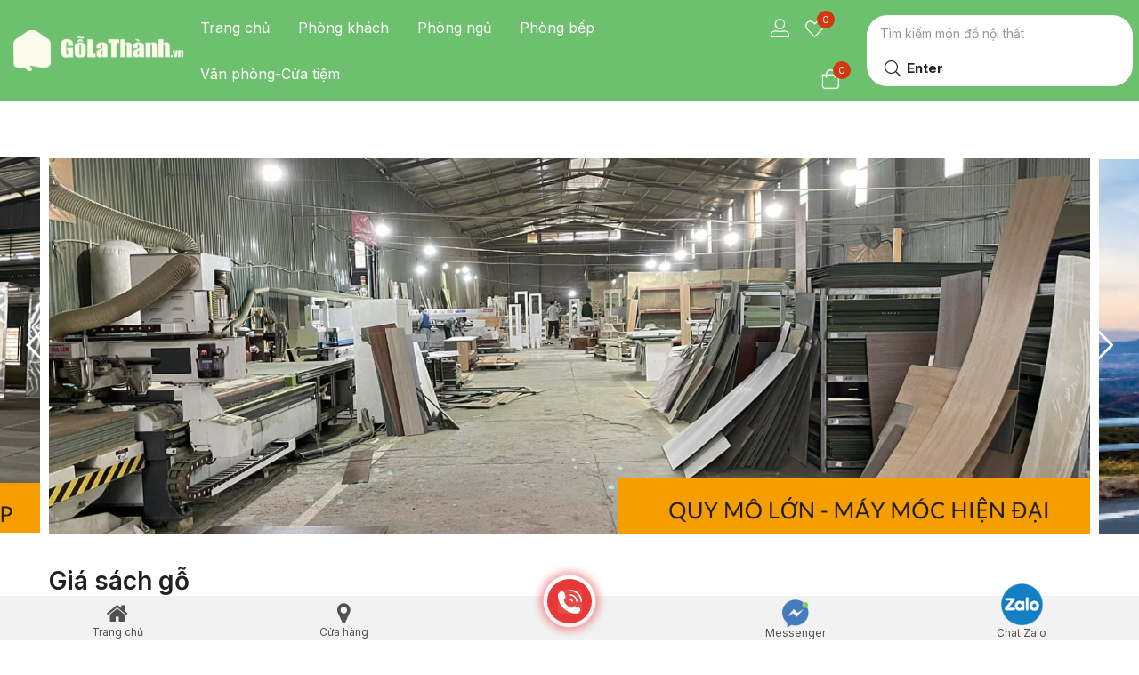

--- FILE ---
content_type: text/html; charset=UTF-8
request_url: https://golathanh.vn/gia-sach-ke-go/page/3/
body_size: 38845
content:
<!DOCTYPE html>
<html lang="vi-VN">
<head>
	<meta charset="UTF-8">
	<meta name="viewport" content="width=device-width, initial-scale=1.0, viewport-fit=cover" />						<script>document.documentElement.className = document.documentElement.className + ' yes-js js_active js'</script>
			
<!-- Google Tag Manager for WordPress by gtm4wp.com -->
<script data-cfasync="false" data-pagespeed-no-defer type="text/javascript">//<![CDATA[
	var gtm4wp_datalayer_name = "dataLayer";
	var dataLayer = dataLayer || [];
	var gtm4wp_use_sku_instead        = 0;
	var gtm4wp_id_prefix              = '';
	var gtm4wp_remarketing            = 1;
	var gtm4wp_eec                    = 1;
	var gtm4wp_classicec              = 1;
	var gtm4wp_currency               = 'VND';
	var gtm4wp_product_per_impression = 10;
	var gtm4wp_needs_shipping_address = false;
//]]>
</script>
<!-- End Google Tag Manager for WordPress by gtm4wp.com -->
	<!-- This site is optimized with the Yoast SEO Premium plugin v15.6.2 - https://yoast.com/wordpress/plugins/seo/ -->
	<title>NHỮNG MẪU GIÁ SÁCH GỖ CHỌN LỌC TẠI GỖ LA THÀNH [HOT 2024]</title>
	<meta name="description" content="Những mẫu giá sách gỗ được gỗ La thành cung cấp với kiểu dáng đa dạng, mẫu mã phong phú với mức giá bán phải chăng khiến bạn không thể bỏ qua." />
	<meta name="robots" content="index, follow, max-snippet:-1, max-image-preview:large, max-video-preview:-1" />
	<link rel="canonical" href="https://golathanh.vn/gia-sach-ke-go/page/3/" />
	<link rel="prev" href="https://golathanh.vn/gia-sach-ke-go/page/2/" />
	<link rel="next" href="https://golathanh.vn/gia-sach-ke-go/page/4/" />
	<meta property="og:locale" content="vi_VN" />
	<meta property="og:type" content="article" />
	<meta property="og:title" content="NHỮNG MẪU GIÁ SÁCH GỖ CHỌN LỌC TẠI GỖ LA THÀNH [HOT 2024]" />
	<meta property="og:description" content="Những mẫu giá sách gỗ được gỗ La thành cung cấp với kiểu dáng đa dạng, mẫu mã phong phú với mức giá bán phải chăng khiến bạn không thể bỏ qua." />
	<meta property="og:url" content="https://golathanh.vn/gia-sach-ke-go/" />
	<meta property="og:site_name" content="Nội Thất La Thành - Tổng Kho Nội Thất Giá Rẻ - Giao Hàng Nhanh" />
	<meta property="og:image" content="https://golathanh.vn/wp-content/uploads/2021/03/Gia-sach-go-2.jpg" />
	<meta name="twitter:card" content="summary" />
	<script type="application/ld+json" class="yoast-schema-graph">{"@context":"https://schema.org","@graph":[{"@type":"Organization","@id":"https://golathanh.vn/#organization","name":"N\u1ed8I TH\u1ea4T G\u1ed6 LA TH\u00c0NH - T\u1ed4NG KHO \u0110\u1ed2 G\u1ed6 GI\u00c1 R\u1eba","url":"https://golathanh.vn/","sameAs":["https://www.facebook.com/golathanh/"],"logo":{"@type":"ImageObject","@id":"https://golathanh.vn/#logo","inLanguage":"vi-VN","url":"https://golathanh.vn/wp-content/uploads/Logo-golathanh-3.png","width":617,"height":165,"caption":"N\u1ed8I TH\u1ea4T G\u1ed6 LA TH\u00c0NH - T\u1ed4NG KHO \u0110\u1ed2 G\u1ed6 GI\u00c1 R\u1eba"},"image":{"@id":"https://golathanh.vn/#logo"}},{"@type":"WebSite","@id":"https://golathanh.vn/#website","url":"https://golathanh.vn/","name":"N\u1ed9i Th\u1ea5t La Th\u00e0nh - T\u1ed5ng Kho N\u1ed9i Th\u1ea5t Gi\u00e1 R\u1ebb - Giao H\u00e0ng Nhanh","description":"Gi\u00e1 R\u1ebb Nh\u1ea5t - Giao Nhanh Nh\u1ea5t","publisher":{"@id":"https://golathanh.vn/#organization"},"potentialAction":[{"@type":"SearchAction","target":"https://golathanh.vn/?s={search_term_string}","query-input":"required name=search_term_string"}],"inLanguage":"vi-VN"},{"@type":"CollectionPage","@id":"https://golathanh.vn/gia-sach-ke-go/page/3/#webpage","url":"https://golathanh.vn/gia-sach-ke-go/page/3/","name":"NH\u1eeeNG M\u1eaaU GI\u00c1 S\u00c1CH G\u1ed6 CH\u1eccN L\u1eccC T\u1ea0I G\u1ed6 LA TH\u00c0NH [HOT 2024]","isPartOf":{"@id":"https://golathanh.vn/#website"},"description":"Nh\u1eefng m\u1eabu gi\u00e1 s\u00e1ch g\u1ed7 \u0111\u01b0\u1ee3c g\u1ed7 La th\u00e0nh cung c\u1ea5p v\u1edbi ki\u1ec3u d\u00e1ng \u0111a d\u1ea1ng, m\u1eabu m\u00e3 phong ph\u00fa v\u1edbi m\u1ee9c gi\u00e1 b\u00e1n ph\u1ea3i ch\u0103ng khi\u1ebfn b\u1ea1n kh\u00f4ng th\u1ec3 b\u1ecf qua.","breadcrumb":{"@id":"https://golathanh.vn/gia-sach-ke-go/page/3/#breadcrumb"},"inLanguage":"vi-VN","potentialAction":[{"@type":"ReadAction","target":["https://golathanh.vn/gia-sach-ke-go/page/3/"]}]},{"@type":"BreadcrumbList","@id":"https://golathanh.vn/gia-sach-ke-go/page/3/#breadcrumb","itemListElement":[{"@type":"ListItem","position":1,"item":{"@type":"WebPage","@id":"https://golathanh.vn/","url":"https://golathanh.vn/","name":"Home"}},{"@type":"ListItem","position":2,"item":{"@type":"WebPage","@id":"https://golathanh.vn/shop/","url":"https://golathanh.vn/shop/","name":"C\u1eeda h\u00e0ng"}},{"@type":"ListItem","position":3,"item":{"@type":"WebPage","@id":"https://golathanh.vn/gia-sach-ke-go/","url":"https://golathanh.vn/gia-sach-ke-go/","name":"Gi\u00e1 s\u00e1ch g\u1ed7"}},{"@type":"ListItem","position":4,"item":{"@type":"WebPage","@id":"https://golathanh.vn/gia-sach-ke-go/page/3/","url":"https://golathanh.vn/gia-sach-ke-go/page/3/","name":"NH\u1eeeNG M\u1eaaU GI\u00c1 S\u00c1CH G\u1ed6 CH\u1eccN L\u1eccC T\u1ea0I G\u1ed6 LA TH\u00c0NH [HOT 2024]"}}]}]}</script>
	<!-- / Yoast SEO Premium plugin. -->


<link rel='dns-prefetch' href='//cdn.jsdelivr.net' />
<link rel='dns-prefetch' href='//fonts.googleapis.com' />
<link rel='dns-prefetch' href='//s.w.org' />
<link rel="alternate" type="application/rss+xml" title="Dòng thông tin Nội Thất La Thành - Tổng Kho Nội Thất Giá Rẻ - Giao Hàng Nhanh &raquo;" href="https://golathanh.vn/feed/" />
<link rel="alternate" type="application/rss+xml" title="Dòng phản hồi Nội Thất La Thành - Tổng Kho Nội Thất Giá Rẻ - Giao Hàng Nhanh &raquo;" href="https://golathanh.vn/comments/feed/" />
<link rel="alternate" type="application/rss+xml" title="Nguồn cấp Nội Thất La Thành - Tổng Kho Nội Thất Giá Rẻ - Giao Hàng Nhanh &raquo; Giá sách gỗ Danh mục" href="https://golathanh.vn/gia-sach-ke-go/feed/" />
		<script type="text/javascript">
			window._wpemojiSettings = {"baseUrl":"https:\/\/s.w.org\/images\/core\/emoji\/13.0.1\/72x72\/","ext":".png","svgUrl":"https:\/\/s.w.org\/images\/core\/emoji\/13.0.1\/svg\/","svgExt":".svg","source":{"concatemoji":"https:\/\/golathanh.vn\/wp-includes\/js\/wp-emoji-release.min.js?ver=5.6.14"}};
			!function(e,a,t){var n,r,o,i=a.createElement("canvas"),p=i.getContext&&i.getContext("2d");function s(e,t){var a=String.fromCharCode;p.clearRect(0,0,i.width,i.height),p.fillText(a.apply(this,e),0,0);e=i.toDataURL();return p.clearRect(0,0,i.width,i.height),p.fillText(a.apply(this,t),0,0),e===i.toDataURL()}function c(e){var t=a.createElement("script");t.src=e,t.defer=t.type="text/javascript",a.getElementsByTagName("head")[0].appendChild(t)}for(o=Array("flag","emoji"),t.supports={everything:!0,everythingExceptFlag:!0},r=0;r<o.length;r++)t.supports[o[r]]=function(e){if(!p||!p.fillText)return!1;switch(p.textBaseline="top",p.font="600 32px Arial",e){case"flag":return s([127987,65039,8205,9895,65039],[127987,65039,8203,9895,65039])?!1:!s([55356,56826,55356,56819],[55356,56826,8203,55356,56819])&&!s([55356,57332,56128,56423,56128,56418,56128,56421,56128,56430,56128,56423,56128,56447],[55356,57332,8203,56128,56423,8203,56128,56418,8203,56128,56421,8203,56128,56430,8203,56128,56423,8203,56128,56447]);case"emoji":return!s([55357,56424,8205,55356,57212],[55357,56424,8203,55356,57212])}return!1}(o[r]),t.supports.everything=t.supports.everything&&t.supports[o[r]],"flag"!==o[r]&&(t.supports.everythingExceptFlag=t.supports.everythingExceptFlag&&t.supports[o[r]]);t.supports.everythingExceptFlag=t.supports.everythingExceptFlag&&!t.supports.flag,t.DOMReady=!1,t.readyCallback=function(){t.DOMReady=!0},t.supports.everything||(n=function(){t.readyCallback()},a.addEventListener?(a.addEventListener("DOMContentLoaded",n,!1),e.addEventListener("load",n,!1)):(e.attachEvent("onload",n),a.attachEvent("onreadystatechange",function(){"complete"===a.readyState&&t.readyCallback()})),(n=t.source||{}).concatemoji?c(n.concatemoji):n.wpemoji&&n.twemoji&&(c(n.twemoji),c(n.wpemoji)))}(window,document,window._wpemojiSettings);
		</script>
		<style type="text/css">
img.wp-smiley,
img.emoji {
	display: inline !important;
	border: none !important;
	box-shadow: none !important;
	height: 1em !important;
	width: 1em !important;
	margin: 0 .07em !important;
	vertical-align: -0.1em !important;
	background: none !important;
	padding: 0 !important;
}
</style>
	<link rel='stylesheet' id='wp-block-library-css'  href='https://golathanh.vn/wp-includes/css/dist/block-library/style.min.css?ver=5.6.14' type='text/css' media='all' />
<link rel='stylesheet' id='wc-block-vendors-style-css'  href='https://golathanh.vn/wp-content/plugins/woocommerce/packages/woocommerce-blocks/build/vendors-style.css?ver=4.0.0' type='text/css' media='all' />
<link rel='stylesheet' id='wc-block-style-css'  href='https://golathanh.vn/wp-content/plugins/woocommerce/packages/woocommerce-blocks/build/style.css?ver=4.0.0' type='text/css' media='all' />
<link rel='stylesheet' id='jquery-selectBox-css'  href='https://golathanh.vn/wp-content/plugins/yith-woocommerce-wishlist/assets/css/jquery.selectBox.css?ver=1.2.0' type='text/css' media='all' />
<link rel='stylesheet' id='yith-wcwl-font-awesome-css'  href='https://golathanh.vn/wp-content/plugins/yith-woocommerce-wishlist/assets/css/font-awesome.css?ver=4.7.0' type='text/css' media='all' />
<link rel='stylesheet' id='yith-wcwl-main-css'  href='https://golathanh.vn/wp-content/plugins/yith-woocommerce-wishlist/assets/css/style.css?ver=3.0.17' type='text/css' media='all' />
<style id='yith-wcwl-main-inline-css' type='text/css'>
.yith-wcwl-share li a{color: #FFFFFF;}.yith-wcwl-share li a:hover{color: #FFFFFF;}.yith-wcwl-share a.facebook{background: #39599E; background-color: #39599E;}.yith-wcwl-share a.facebook:hover{background: #595A5A; background-color: #595A5A;}.yith-wcwl-share a.twitter{background: #45AFE2; background-color: #45AFE2;}.yith-wcwl-share a.twitter:hover{background: #595A5A; background-color: #595A5A;}.yith-wcwl-share a.pinterest{background: #AB2E31; background-color: #AB2E31;}.yith-wcwl-share a.pinterest:hover{background: #595A5A; background-color: #595A5A;}.yith-wcwl-share a.email{background: #FBB102; background-color: #FBB102;}.yith-wcwl-share a.email:hover{background: #595A5A; background-color: #595A5A;}.yith-wcwl-share a.whatsapp{background: #00A901; background-color: #00A901;}.yith-wcwl-share a.whatsapp:hover{background: #595A5A; background-color: #595A5A;}
</style>
<link rel='stylesheet' id='glt_core_select2-css'  href='https://cdn.jsdelivr.net/npm/select2@4.1.0-rc.0/dist/css/select2.min.css?ver=5.6.14' type='text/css' media='all' />
<link rel='stylesheet' id='dln_customer-invoice_style-css'  href='https://golathanh.vn/wp-content/plugins//dln-customer-invoice/assets/css/style.css?ver=5.6.14' type='text/css' media='all' />
<link rel='stylesheet' id='fs_style-css'  href='https://golathanh.vn/wp-content/plugins//dln-flash-sale/assets/css/style.css?ver=5.6.14' type='text/css' media='all' />
<link rel='stylesheet' id='home2021_style-css'  href='https://golathanh.vn/wp-content/plugins//dln-homepage-2021/assets/css/style.css?ver=5.6.14' type='text/css' media='all' />
<link rel='stylesheet' id='home2021_swiper_bundle_style-css'  href='https://golathanh.vn/wp-content/plugins//dln-homepage-2021/assets/css/swiper-bundle.min.css?ver=5.6.14' type='text/css' media='all' />
<link rel='stylesheet' id='dln_huongDanLapDat_style-css'  href='https://golathanh.vn/wp-content/plugins//dln-huong-dan-lap-dat/assets/css/style.css?ver=5.6.14' type='text/css' media='all' />
<link rel='stylesheet' id='dln_quaTang_style-css'  href='https://golathanh.vn/wp-content/plugins//dln-qua-tang/assets/css/style.css?ver=5.6.14' type='text/css' media='all' />
<link rel='stylesheet' id='shipping_style-css'  href='https://golathanh.vn/wp-content/plugins//dln-shipping/assets/css/style.css?ver=5.6.14' type='text/css' media='all' />
<link rel='stylesheet' id='rs-plugin-settings-css'  href='https://golathanh.vn/wp-content/plugins/revslider/public/assets/css/rs6.css?ver=6.3.1' type='text/css' media='all' />
<style id='rs-plugin-settings-inline-css' type='text/css'>
#rs-demo-id {}
</style>
<link rel='stylesheet' id='woocommerce-layout-css'  href='https://golathanh.vn/wp-content/plugins/woocommerce/assets/css/woocommerce-layout.css?ver=4.9.2' type='text/css' media='all' />
<link rel='stylesheet' id='woocommerce-smallscreen-css'  href='https://golathanh.vn/wp-content/plugins/woocommerce/assets/css/woocommerce-smallscreen.css?ver=4.9.2' type='text/css' media='only screen and (max-width: 768px)' />
<link rel='stylesheet' id='woocommerce-general-css'  href='https://golathanh.vn/wp-content/plugins/woocommerce/assets/css/woocommerce.css?ver=4.9.2' type='text/css' media='all' />
<style id='woocommerce-inline-inline-css' type='text/css'>
.woocommerce form .form-row .required { visibility: visible; }
</style>
<link rel='stylesheet' id='yith-wfbt-style-css'  href='https://golathanh.vn/wp-content/plugins/yith-woocommerce-frequently-bought-together/assets/css/yith-wfbt.css?ver=5.6.14' type='text/css' media='all' />
<style id='yith-wfbt-style-inline-css' type='text/css'>

                .yith-wfbt-submit-block .yith-wfbt-submit-button {
                        background: #222222;
                        color: #ffffff;
                }
                .yith-wfbt-submit-block .yith-wfbt-submit-button:hover {
                        background: #777777;
                        color: #ffffff;
                }
</style>
<link rel='stylesheet' id='woocommerce_prettyPhoto_css-css'  href='//golathanh.vn/wp-content/plugins/woocommerce/assets/css/prettyPhoto.css?ver=5.6.14' type='text/css' media='all' />
<link rel='stylesheet' id='font-awesome-4-shim-css'  href='https://golathanh.vn/wp-content/plugins/elementor/assets/lib/font-awesome/css/v4-shims.min.css?ver=3.0.15' type='text/css' media='all' />
<link rel='stylesheet' id='child_icons-css'  href='https://golathanh.vn/wp-content/themes/aora-child/assets/css/icons.css?ver=5.6.14' type='text/css' media='all' />
<link rel='stylesheet' id='child_gScrollingCarousel-css'  href='https://golathanh.vn/wp-content/themes/aora-child/assets/css/jquery.gScrollingCarousel.css?ver=5.6.14' type='text/css' media='all' />
<link rel='stylesheet' id='child_reset-css'  href='https://golathanh.vn/wp-content/themes/aora-child/assets/css/reset.css?ver=5.6.14' type='text/css' media='all' />
<link rel='stylesheet' id='child_common-css'  href='https://golathanh.vn/wp-content/themes/aora-child/assets/css/common.css?ver=5.6.14' type='text/css' media='all' />
<link rel='stylesheet' id='child_header-css'  href='https://golathanh.vn/wp-content/themes/aora-child/assets/css/header.css?ver=5.6.14' type='text/css' media='all' />
<link rel='stylesheet' id='child_footer-css'  href='https://golathanh.vn/wp-content/themes/aora-child/assets/css/footer.css?ver=5.6.14' type='text/css' media='all' />
<link rel='stylesheet' id='child_product_detail-css'  href='https://golathanh.vn/wp-content/themes/aora-child/assets/css/product_detail.css?ver=5.6.14' type='text/css' media='all' />
<link rel='stylesheet' id='child_product_thumb-css'  href='https://golathanh.vn/wp-content/themes/aora-child/assets/css/product_thumb.css?ver=5.6.14' type='text/css' media='all' />
<link rel='stylesheet' id='child_checkout-css'  href='https://golathanh.vn/wp-content/themes/aora-child/assets/css/checkout.css?ver=5.6.14' type='text/css' media='all' />
<link rel='stylesheet' id='child_custom_style-css'  href='https://golathanh.vn/wp-content/themes/aora-child/assets/css/custom_style.css?ver=5.6.14' type='text/css' media='all' />
<link rel='stylesheet' id='aora-theme-fonts-css'  href='https://fonts.googleapis.com/css?family=Inter%3A400%2C500%2C600%2C700%2C800&#038;subset=latin%2Clatin-ext&#038;display=swap' type='text/css' media='all' />
<link rel='stylesheet' id='elementor-icons-css'  href='https://golathanh.vn/wp-content/plugins/elementor/assets/lib/eicons/css/elementor-icons.min.css?ver=5.9.1' type='text/css' media='all' />
<link rel='stylesheet' id='elementor-animations-css'  href='https://golathanh.vn/wp-content/plugins/elementor/assets/lib/animations/animations.min.css?ver=3.0.15' type='text/css' media='all' />
<link rel='stylesheet' id='elementor-frontend-legacy-css'  href='https://golathanh.vn/wp-content/plugins/elementor/assets/css/frontend-legacy.min.css?ver=3.0.15' type='text/css' media='all' />
<link rel='stylesheet' id='elementor-frontend-css'  href='https://golathanh.vn/wp-content/plugins/elementor/assets/css/frontend.min.css?ver=3.0.15' type='text/css' media='all' />
<link rel='stylesheet' id='elementor-post-11074-css'  href='https://golathanh.vn/wp-content/uploads/elementor/css/post-11074.css?ver=1610605237' type='text/css' media='all' />
<link rel='stylesheet' id='elementor-pro-css'  href='https://golathanh.vn/wp-content/plugins/elementor-pro/assets/css/frontend.min.css?ver=3.0.8' type='text/css' media='all' />
<link rel='stylesheet' id='font-awesome-5-all-css'  href='https://golathanh.vn/wp-content/plugins/elementor/assets/lib/font-awesome/css/all.min.css?ver=3.0.15' type='text/css' media='all' />
<link rel='stylesheet' id='elementor-post-11128-css'  href='https://golathanh.vn/wp-content/uploads/elementor/css/post-11128.css?ver=1763974521' type='text/css' media='all' />
<link rel='stylesheet' id='elementor-post-11098-css'  href='https://golathanh.vn/wp-content/uploads/elementor/css/post-11098.css?ver=1768027196' type='text/css' media='all' />
<link rel='stylesheet' id='woo-variation-swatches-css'  href='https://golathanh.vn/wp-content/plugins/woo-variation-swatches/assets/css/frontend.min.css?ver=1.1.7' type='text/css' media='all' />
<style id='woo-variation-swatches-inline-css' type='text/css'>
.variable-item:not(.radio-variable-item) { width : 30px; height : 30px; } .wvs-style-squared .button-variable-item { min-width : 30px; } .button-variable-item span { font-size : 16px; }
</style>
<link rel='stylesheet' id='woo-variation-swatches-theme-override-css'  href='https://golathanh.vn/wp-content/plugins/woo-variation-swatches/assets/css/wvs-theme-override.min.css?ver=1.1.7' type='text/css' media='all' />
<link rel='stylesheet' id='woo-variation-swatches-tooltip-css'  href='https://golathanh.vn/wp-content/plugins/woo-variation-swatches/assets/css/frontend-tooltip.min.css?ver=1.1.7' type='text/css' media='all' />
<link rel='stylesheet' id='bootstrap-css'  href='https://golathanh.vn/wp-content/themes/aora/css/bootstrap.css?ver=4.3.1' type='text/css' media='all' />
<link rel='stylesheet' id='aora-template-css'  href='https://golathanh.vn/wp-content/themes/aora/css/template.css?ver=1.0' type='text/css' media='all' />
<link rel='stylesheet' id='aora-style-css'  href='https://golathanh.vn/wp-content/themes/aora/style.css?ver=1.0' type='text/css' media='all' />
<style id='aora-style-inline-css' type='text/css'>
/* Theme Options Styles *//* check main color */#reviews ul.wcpr-filter-button-ul .wcpr-filter-button:hover {background-color: #61cf70 !important;border-color: #61cf70 !important;}/* Dokan */.dokan-pagination-container ul.dokan-pagination > li:not(.disabled):hover a, .dokan-pagination-container ul.dokan-pagination > li:not(.disabled):focus a, .dokan-pagination-container ul.dokan-pagination > li:not(.disabled).active a {border-color: #61cf70;}/*background*/input[type="submit"].dokan-btn-default:hover,input[type="submit"].dokan-btn-default:focus,a.dokan-btn-default:hover,a.dokan-btn-default:focus,.dokan-btn-default:hover,.dokan-btn-default:focus,input[type="submit"].dokan-btn-default[disabled]:hover,input[type="submit"].dokan-btn-default[disabled]:focus,a.dokan-btn-default[disabled]:hover,a.dokan-btn-default[disabled]:focus,.dokan-btn-default[disabled]:hover,.dokan-btn-default[disabled]:focus,.wcmp_regi_main .register .button:disabled:hover,.wcmp_regi_main .register .button:disabled:focus,.order_details .review_link_data_wappers > a.button:hover,.order_details .review_link_data_wappers > a.button:focus,.btn-theme:hover,.btn-default:hover,#add_payment_method .wc-proceed-to-checkout a.checkout-button:hover,.woocommerce-cart .wc-proceed-to-checkout a.checkout-button:hover,.woocommerce-checkout .wc-proceed-to-checkout a.checkout-button:hover,.woocommerce-pagination a.button:hover,.woof_container_inner_tags ul.woof_list label:hover,.show-view-all a:hover,.tbay-element-newsletter button[type="submit"]:hover,.widget-newletter button[type="submit"]:hover,.btn-view-all:hover,.entry-single .entry-description a:hover,.post-password-form input[type=submit]:hover,#comments #respond .form-submit input:hover,#reviews #respond .form-submit input:hover,#tbay-main-content div.wpforms-container-full .wpforms-form input[type="submit"]:hover,#tbay-main-content div.wpforms-container-full .wpforms-form button[type="submit"]:hover,#tbay-main-content div.wpforms-container-full .wpforms-form .wpforms-page-button:hover,.woocommerce .yith-wfbt-submit-block .yith-wfbt-submit-button-remove:hover,body table.compare-list .add-to-cart td a:hover,.woocommerce table.compare-list .add-to-cart td a:hover:not(.unstyled_button),input#ywqa-submit-question:hover,div#new-answer-header .ywqa_submit_answer:hover,.woocommerce table.wishlist_table.shop_table .product-add-to-cart .add-cart a:hover,.wcmp_regi_main .register .button:hover,#report_abuse_form button.submit-report-abuse:hover,#report-abuse table input[type="submit"]:hover,.vendor_sidebar .widget_wcmp_quick_info #respond input#submit:hover,#wcmp-store-conatiner .wcmp-store-locator-wrap .wcmp-store-map-pagination .vendor_sort input[type="submit"]:hover,#wcmp-store-conatiner .wcmp-store-map-filter input[type="submit"]:hover,#wcfm-main-contentainer .wcfm-membership-wrapper input[type="submit"]:hover,#wcfm-main-contentainer .wcfm_form_simple_submit_wrapper .wcfm_submit_button:hover,.wcfm_popup_wrapper .wcfm_popup_button:hover,#wcfmmp-store #reviews .add_review button:hover,.form-row input[name="apply_for_vendor_submit"]:hover,form.wcv-form .wcv-button[type="submit"]:hover,.dashboard .wcv-dashboard-navigation ~ form input[type="submit"]:hover,.shop_settings input[name="vendor_application_submit"]:hover,form[name="export_orders"] input:hover,form[name="export_orders"] ~ table.table .order-comments input.btn:hover,.wcvendors-pro-dashboard-wrapper a.button:hover,.wcvendors-pro-dashboard-wrapper .wcv-form .control-group .button:hover,.wcvendors-pro-dashboard-wrapper input#update_button:hover,.wcvendors-pro-dashboard-wrapper .wcv-search-form .wcv-button:hover,.wcv-form .control-group .control > input.wcv-button:hover:not(#clear_button),.wcv-order-header .wcv-form .control > input#clear_button:hover,table.wcvendors-table-order .wcv-shade.wcv-fade .order_note_form input[type="submit"]:hover,table.wcvendors-table-order form #tracking_number_save_button:hover,form#wcv-store-settings input#store_save_button:hover,.wcv_store_search form input[type="submit"]:hover,.wcv_vendor_search form input[type="submit"]:hover,.more_products a:hover,.tbay-pagination-load-more a:hover,.products-list .product-block div.add-cart a:hover,.tbay-dropdown-cart .group-button p.buttons a.button:hover,.cart-dropdown .group-button p.buttons a.button:hover,.tbay-element-mini-cart .left-right .group-button p.buttons a.button:hover,.woocommerce button.button:hover,.woocommerce a.button.wc-backward:hover,.woocommerce a.woocommerce-button.view:hover,#respond input#submit:hover,.woocommerce input.button:hover,.singular-shop div.product .single_add_to_cart_button:hover,.singular-shop .tbay-modalButton:hover,.woocommerce #shop-now.has-buy-now .tbay-buy-now:hover,.mobile-btn-cart-click > #tbay-click-addtocart:hover,#sticky-menu-bar #sticky-custom-add-to-cart:hover,.cart_totals .wc-proceed-to-checkout a.checkout-button:hover,.woocommerce table.shop_table.account-orders-table a.view:hover,.woocommerce table.shop_table.my_account_orders a.view:hover,.woocommerce table.shop_table.dokan-rma-order-item-table a.view:hover,.woocommerce table.shop_table.account-orders-table a.request_warranty:hover,.woocommerce table.shop_table.my_account_orders a.request_warranty:hover,.woocommerce table.shop_table.dokan-rma-order-item-table a.request_warranty:hover,.woocommerce form.login p.last .button:hover,.woocommerce form.register p.last .button:hover,.woocommerce-order-received .order-again a:hover,.woocommerce-checkout.wc-germanized .wc-gzd-order-submit button[type="submit"]:hover,.woocommerce form.checkout_coupon > p.form-row-last .button:hover,.woocommerce-checkout-payment .place-order button.button.alt:hover,#custom-register input.submit_button:hover,#custom-login input.submit_button:hover,.btn-theme:focus,.btn-default:focus,#add_payment_method .wc-proceed-to-checkout a.checkout-button:focus,.woocommerce-cart .wc-proceed-to-checkout a.checkout-button:focus,.woocommerce-checkout .wc-proceed-to-checkout a.checkout-button:focus,.woocommerce-pagination a.button:focus,.woof_container_inner_tags ul.woof_list label:focus,.show-view-all a:focus,.tbay-element-newsletter button[type="submit"]:focus,.widget-newletter button[type="submit"]:focus,.btn-view-all:focus,.entry-single .entry-description a:focus,.post-password-form input[type=submit]:focus,#comments #respond .form-submit input:focus,#reviews #respond .form-submit input:focus,#tbay-main-content div.wpforms-container-full .wpforms-form input[type="submit"]:focus,#tbay-main-content div.wpforms-container-full .wpforms-form button[type="submit"]:focus,#tbay-main-content div.wpforms-container-full .wpforms-form .wpforms-page-button:focus,.woocommerce .yith-wfbt-submit-block .yith-wfbt-submit-button-remove:focus,body table.compare-list .add-to-cart td a:focus,.woocommerce table.compare-list .add-to-cart td a:focus:not(.unstyled_button),input#ywqa-submit-question:focus,div#new-answer-header .ywqa_submit_answer:focus,.woocommerce table.wishlist_table.shop_table .product-add-to-cart .add-cart a:focus,.wcmp_regi_main .register .button:focus,#report_abuse_form button.submit-report-abuse:focus,#report-abuse table input[type="submit"]:focus,.vendor_sidebar .widget_wcmp_quick_info #respond input#submit:focus,#wcmp-store-conatiner .wcmp-store-locator-wrap .wcmp-store-map-pagination .vendor_sort input[type="submit"]:focus,#wcmp-store-conatiner .wcmp-store-map-filter input[type="submit"]:focus,#wcfm-main-contentainer .wcfm-membership-wrapper input[type="submit"]:focus,#wcfm-main-contentainer .wcfm_form_simple_submit_wrapper .wcfm_submit_button:focus,.wcfm_popup_wrapper .wcfm_popup_button:focus,#wcfmmp-store #reviews .add_review button:focus,.form-row input[name="apply_for_vendor_submit"]:focus,form.wcv-form .wcv-button[type="submit"]:focus,.dashboard .wcv-dashboard-navigation ~ form input[type="submit"]:focus,.shop_settings input[name="vendor_application_submit"]:focus,form[name="export_orders"] input:focus,form[name="export_orders"] ~ table.table .order-comments input.btn:focus,.wcvendors-pro-dashboard-wrapper a.button:focus,.wcvendors-pro-dashboard-wrapper .wcv-form .control-group .button:focus,.wcvendors-pro-dashboard-wrapper input#update_button:focus,.wcvendors-pro-dashboard-wrapper .wcv-search-form .wcv-button:focus,.wcv-form .control-group .control > input.wcv-button:focus:not(#clear_button),.wcv-order-header .wcv-form .control > input#clear_button:focus,table.wcvendors-table-order .wcv-shade.wcv-fade .order_note_form input[type="submit"]:focus,table.wcvendors-table-order form #tracking_number_save_button:focus,form#wcv-store-settings input#store_save_button:focus,.wcv_store_search form input[type="submit"]:focus,.wcv_vendor_search form input[type="submit"]:focus,.more_products a:focus,.tbay-pagination-load-more a:focus,.products-list .product-block div.add-cart a:focus,.tbay-dropdown-cart .group-button p.buttons a.button:focus,.cart-dropdown .group-button p.buttons a.button:focus,.tbay-element-mini-cart .left-right .group-button p.buttons a.button:focus,.woocommerce button.button:focus,.woocommerce a.button.wc-backward:focus,.woocommerce a.woocommerce-button.view:focus,#respond input#submit:focus,.woocommerce input.button:focus,.singular-shop div.product .single_add_to_cart_button:focus,.singular-shop .tbay-modalButton:focus,.woocommerce #shop-now.has-buy-now .tbay-buy-now:focus,.mobile-btn-cart-click > #tbay-click-addtocart:focus,#sticky-menu-bar #sticky-custom-add-to-cart:focus,.cart_totals .wc-proceed-to-checkout a.checkout-button:focus,.woocommerce table.shop_table.account-orders-table a.view:focus,.woocommerce table.shop_table.my_account_orders a.view:focus,.woocommerce table.shop_table.dokan-rma-order-item-table a.view:focus,.woocommerce table.shop_table.account-orders-table a.request_warranty:focus,.woocommerce table.shop_table.my_account_orders a.request_warranty:focus,.woocommerce table.shop_table.dokan-rma-order-item-table a.request_warranty:focus,.woocommerce form.login p.last .button:focus,.woocommerce form.register p.last .button:focus,.woocommerce-order-received .order-again a:focus,.woocommerce-checkout.wc-germanized .wc-gzd-order-submit button[type="submit"]:focus,.woocommerce form.checkout_coupon > p.form-row-last .button:focus,.woocommerce-checkout-payment .place-order button.button.alt:focus,#custom-register input.submit_button:focus,#custom-login input.submit_button:focus,.btn-theme:active:hover,.btn-default:active:hover,#add_payment_method .wc-proceed-to-checkout a.checkout-button:active:hover,.woocommerce-cart .wc-proceed-to-checkout a.checkout-button:active:hover,.woocommerce-checkout .wc-proceed-to-checkout a.checkout-button:active:hover,.woocommerce-pagination a.button:active:hover,.woof_container_inner_tags ul.woof_list label:active:hover,.show-view-all a:active:hover,.tbay-element-newsletter button[type="submit"]:active:hover,.widget-newletter button[type="submit"]:active:hover,.btn-view-all:active:hover,.entry-single .entry-description a:active:hover,.post-password-form input[type=submit]:active:hover,#comments #respond .form-submit input:active:hover,#reviews #respond .form-submit input:active:hover,#tbay-main-content div.wpforms-container-full .wpforms-form input[type="submit"]:active:hover,#tbay-main-content div.wpforms-container-full .wpforms-form button[type="submit"]:active:hover,#tbay-main-content div.wpforms-container-full .wpforms-form .wpforms-page-button:active:hover,.woocommerce .yith-wfbt-submit-block .yith-wfbt-submit-button-remove:active:hover,body table.compare-list .add-to-cart td a:active:hover,.woocommerce table.compare-list .add-to-cart td a:active:hover:not(.unstyled_button),input#ywqa-submit-question:active:hover,div#new-answer-header .ywqa_submit_answer:active:hover,.woocommerce table.wishlist_table.shop_table .product-add-to-cart .add-cart a:active:hover,.wcmp_regi_main .register .button:active:hover,#report_abuse_form button.submit-report-abuse:active:hover,#report-abuse table input[type="submit"]:active:hover,#wcmp-store-conatiner .wcmp-store-locator-wrap .wcmp-store-map-pagination .vendor_sort input[type="submit"]:active:hover,#wcmp-store-conatiner .wcmp-store-map-filter input[type="submit"]:active:hover,#wcfm-main-contentainer .wcfm-membership-wrapper input[type="submit"]:active:hover,#wcfm-main-contentainer .wcfm_form_simple_submit_wrapper .wcfm_submit_button:active:hover,.wcfm_popup_wrapper .wcfm_popup_button:active:hover,#wcfmmp-store #reviews .add_review button:active:hover,.form-row input[name="apply_for_vendor_submit"]:active:hover,form.wcv-form .wcv-button[type="submit"]:active:hover,.dashboard .wcv-dashboard-navigation ~ form input[type="submit"]:active:hover,.shop_settings input[name="vendor_application_submit"]:active:hover,form[name="export_orders"] input:active:hover,form[name="export_orders"] ~ table.table .order-comments input.btn:active:hover,.wcvendors-pro-dashboard-wrapper a.button:active:hover,.wcvendors-pro-dashboard-wrapper .wcv-form .control-group .button:active:hover,.wcvendors-pro-dashboard-wrapper input#update_button:active:hover,.wcvendors-pro-dashboard-wrapper .wcv-search-form .wcv-button:active:hover,.wcv-form .control-group .control > input.wcv-button:active:hover:not(#clear_button),.wcv-order-header .wcv-form .control > input#clear_button:active:hover,table.wcvendors-table-order .wcv-shade.wcv-fade .order_note_form input[type="submit"]:active:hover,table.wcvendors-table-order form #tracking_number_save_button:active:hover,form#wcv-store-settings input#store_save_button:active:hover,.wcv_store_search form input[type="submit"]:active:hover,.wcv_vendor_search form input[type="submit"]:active:hover,.more_products a:active:hover,.tbay-pagination-load-more a:active:hover,.products-list .product-block div.add-cart a:active:hover,.tbay-dropdown-cart .group-button p.buttons a.button:active:hover,.cart-dropdown .group-button p.buttons a.button:active:hover,.tbay-element-mini-cart .left-right .group-button p.buttons a.button:active:hover,.woocommerce button.button:active:hover,.woocommerce a.button.wc-backward:active:hover,.woocommerce a.woocommerce-button.view:active:hover,#respond input#submit:active:hover,.woocommerce input.button:active:hover,.singular-shop div.product .single_add_to_cart_button:active:hover,.singular-shop .tbay-modalButton:active:hover,.woocommerce #shop-now.has-buy-now .tbay-buy-now:active:hover,.mobile-btn-cart-click > #tbay-click-addtocart:active:hover,#sticky-menu-bar #sticky-custom-add-to-cart:active:hover,.cart_totals .wc-proceed-to-checkout a.checkout-button:active:hover,.woocommerce table.shop_table.account-orders-table a.view:active:hover,.woocommerce table.shop_table.my_account_orders a.view:active:hover,.woocommerce table.shop_table.dokan-rma-order-item-table a.view:active:hover,.woocommerce table.shop_table.account-orders-table a.request_warranty:active:hover,.woocommerce table.shop_table.my_account_orders a.request_warranty:active:hover,.woocommerce table.shop_table.dokan-rma-order-item-table a.request_warranty:active:hover,.woocommerce form.login p.last .button:active:hover,.woocommerce form.register p.last .button:active:hover,.woocommerce-order-received .order-again a:active:hover,.woocommerce-checkout.wc-germanized .wc-gzd-order-submit button[type="submit"]:active:hover,.woocommerce form.checkout_coupon > p.form-row-last .button:active:hover,.woocommerce-checkout-payment .place-order button.button.alt:active:hover,#custom-register input.submit_button:active:hover,#custom-login input.submit_button:active:hover,.widget_search .btn:hover,.post .entry-header .readmore:hover,.woocommerce a.button.alt:hover,.dokan-orders-content .dokan-orders-area .add_note #add-order-note input.add_note:hover,.dokan-orders-content .dokan-orders-area .add_note #add-order-note input.add_note:focus,input[type="submit"].dokan-btn-theme:hover,input[type="submit"].dokan-btn-theme:focus,a.dokan-btn-theme:hover,input[type="submit"].dokan-btn-default:hover,.dokan-btn-default:hover,a.dokan-btn-theme:focus,input[type="submit"].dokan-btn-default:focus,.dokan-btn-default:focus,.dokan-btn-theme:hover,.dokan-btn-theme:focus,.woocommerce .woocommerce-MyAccount-content .dokan-account-migration-lists > li a:hover,.wcv-dashboard-navigation ul li a.button:hover,.wcv-dashboard-navigation ul li a.button:focus,.singular-shop div.product.product-type-external .single_add_to_cart_button:hover {background: #57ba64;}/*color*//*background*/.woocommerce #shop-now.has-buy-now .tbay-buy-now:hover,.woocommerce #shop-now.has-buy-now .tbay-buy-now:focus, .woocommerce #shop-now.has-buy-now .tbay-buy-now:active:hover, .woocommerce #shop-now.has-buy-now .tbay-buy-now:active:focus, .tbay-dropdown-cart .group-button p.buttons a.button.view-cart:hover, .tbay-dropdown-cart .group-button p.buttons a.button.view-cart:focus, .tbay-dropdown-cart .group-button p.buttons a.button.view-cart:active:hover, .cart-dropdown .group-button p.buttons a.button.view-cart:hover, .cart-dropdown .group-button p.buttons a.button.view-cart:focus, .cart-dropdown .group-button p.buttons a.button.view-cart:active:hover {background: #000000;}/*border*/.tbay-dropdown-cart .group-button p.buttons a.button.view-cart:hover, .tbay-dropdown-cart .group-button p.buttons a.button.view-cart:focus, .tbay-dropdown-cart .group-button p.buttons a.button.view-cart:active:hover, .cart-dropdown .group-button p.buttons a.button.view-cart:hover, .cart-dropdown .group-button p.buttons a.button.view-cart:focus, .cart-dropdown .group-button p.buttons a.button.view-cart:active:hover {border-color: #000000;}/*Tablet*/@media (max-width: 1199px)  and (min-width: 768px) {/*color*/.mm-menu_opened .tbay-currency .woocommerce-currency-switcher-form .SumoSelect > .CaptionCont:hover,.mm-menu_opened .tbay-currency .woocommerce-currency-switcher-form .SumoSelect > .CaptionCont:hover label i:after,.tbay-search-mobile .sumo_product_cat .optWrapper .options li.opt.selected,.tbay-search-mobile .sumo_category .optWrapper .options li.opt.selected,#custom-login-wrapper .modal-content .modal-body .nav-tabs li.active a,.active-search-mobile .tbay-search-mobile .count,#tbay-mobile-menu-navbar.search-mobile-focus .tbay-search-mobile .count,.image-mains .show-mobile > div .yith-wcwl-wishlistexistsbrowse.show i,.topbar-device-mobile .tbay-element-mini-cart a.wc-continue,.footer-device-mobile .list-menu-icon > *.active a,.footer-device-mobile .list-menu-icon > *.active a i,body.woocommerce-wishlist .footer-device-mobile > .device-wishlist a,body.woocommerce-wishlist .footer-device-mobile > .device-wishlist a i {color: #61cf70;}/*background*/.footer-device-mobile .list-menu-icon > .menu-icon a.active:before,.topbar-device-mobile,.topbar-device-mobile .cart-dropdown .cart-icon .mini-cart-items {background-color: #61cf70;}/*Border*/.tbay-search-mobile .sumo_product_cat .optWrapper .options li.opt.selected,.tbay-search-mobile .sumo_category .optWrapper .options li.opt.selected,.tbay-search-mobile .sumo_product_cat .optWrapper .options li.opt:last-child.selected,.tbay-search-mobile .sumo_category .optWrapper .options li.opt:last-child.selected {border-color: #61cf70;}}/*Mobile*/@media (max-width: 767px) {/*color*/.topbar-device-mobile .tbay-element-mini-cart a.wc-continue,.footer-device-mobile .list-menu-icon > *.active a,.footer-device-mobile .list-menu-icon > *.active a i,body.woocommerce-wishlist .footer-device-mobile > .device-wishlist a,body.woocommerce-wishlist .footer-device-mobile > .device-wishlist a i,.products-list .product-block .button-wishlist.shown-mobile .yith-wcwl-wishlistaddedbrowse > a,.products-list .product-block .button-wishlist.shown-mobile .yith-wcwl-wishlistexistsbrowse > a,.woocommerce .form-cart-popup form.cart #mobile-close-infor i:hover,#shop-now.has-wishlist .button-wishlist .yith-wcwl-wishlistaddedbrowse > a > i,#shop-now.has-wishlist .button-wishlist .yith-wcwl-wishlistexistsbrowse > a > i {color: #61cf70;}/*background*/.footer-device-mobile .list-menu-icon > .menu-icon a.active:before,.coupon .box input[type=submit],.topbar-device-mobile .cart-dropdown .cart-icon .mini-cart-items,.tbay-show-cart-mobile .product-block div.add-cart a,.tbay-addon-newletter .input-group-btn input {background-color: #61cf70;}/*Border*/}/*No edit code customize*/@media (max-width: 1199px)  and (min-width: 768px) {/*color*/.footer-device-mobile > * a:hover,.footer-device-mobile > *.active a,.footer-device-mobile > *.active a i , body.woocommerce-wishlist .footer-device-mobile > .device-wishlist a,body.woocommerce-wishlist .footer-device-mobile > .device-wishlist a i,.vc_tta-container .vc_tta-panel.vc_active .vc_tta-panel-title > a span,.cart_totals table .order-total .woocs_special_price_code {color: #61cf70;}/*background*/.topbar-device-mobile .top-cart a.wc-continue,.topbar-device-mobile .cart-dropdown .cart-icon .mini-cart-items,.footer-device-mobile > * a .mini-cart-items,.tbay-addon-newletter .input-group-btn input {background-color: #61cf70;}/*Border*/.topbar-device-mobile .top-cart a.wc-continue {border-color: #61cf70;}}@media (max-width: 1199px) {/* Limit logo image height for mobile according to mobile header height */.mobile-logo a img {max-width: 150px;}.mobile-logo a img {padding-top: 10px;padding-bottom: 10px;}}@media screen and (max-width: 782px) {html body.admin-bar{top: -46px !important;position: relative;}}/* Custom CSS *//* ===== Khối danh mục trang chủ (Aora / Elementor) ===== */.gh-cat-section{background:#FFFFFF;          /* nền hồng nhạt như ảnh */padding:60px 0;}.gh-cat-wrap{max-width:1200px;margin:0 auto;padding:0 16px;}.gh-cat-title{text-align:center;font-size:30px;line-height:1.2;font-weight:800;color:#222;margin:0;}.gh-cat-underline{width:60px;height:4px;background:#ea5065;margin:12px auto 34px; border-radius:2px;}.gh-cat-grid{display:grid;grid-template-columns:repeat(5,1fr);gap:26px;}@media(max-width:991px){.gh-cat-grid{ grid-template-columns:repeat(3,1fr); }}@media(max-width:600px){.gh-cat-grid{ grid-template-columns:repeat(2,1fr); gap:18px; }}.gh-cat-item{display:flex; flex-direction:column; align-items:center;text-decoration:none; outline:none;}.gh-cat-item img{width:100%; aspect-ratio:1/1; object-fit:cover;border-radius:14px;box-shadow:0 4px 12px rgba(0,0,0,.12);transition:transform .28s ease, box-shadow .28s ease;background:#fff;}.gh-cat-item:hover img{transform:scale(1.045);box-shadow:0 8px 20px rgba(0,0,0,.18);}.gh-cat-name{margin-top:10px;font-size:15px; font-weight:700; color:#2a2a2a;text-align:center;}/* Giảm khoảng trắng phía trên khối danh mục */section.gh-cat-section {margin-top: 0 !important;padding-top: 20px !important;   /* hoặc 20px nếu muốn sát hơn */}/* Nếu khoảng cách do section phía trên gây ra */section.elementor-section:nth-of-type(1) {margin-bottom: 0 !important;padding-bottom: 0 !important;}.tax-notice {font-size: 13px;color: #777;margin-top: 5px;}
</style>
<link rel='stylesheet' id='font-awesome-css'  href='https://golathanh.vn/wp-content/plugins/elementor/assets/lib/font-awesome/css/font-awesome.min.css?ver=4.7.0' type='text/css' media='all' />
<style id='font-awesome-inline-css' type='text/css'>
[data-font="FontAwesome"]:before {font-family: 'FontAwesome' !important;content: attr(data-icon) !important;speak: none !important;font-weight: normal !important;font-variant: normal !important;text-transform: none !important;line-height: 1 !important;font-style: normal !important;-webkit-font-smoothing: antialiased !important;-moz-osx-font-smoothing: grayscale !important;}
</style>
<link rel='stylesheet' id='aora-font-tbay-custom-css'  href='https://golathanh.vn/wp-content/themes/aora/css/font-tbay-custom.css?ver=1.0.0' type='text/css' media='all' />
<link rel='stylesheet' id='simple-line-icons-css'  href='https://golathanh.vn/wp-content/themes/aora/css/simple-line-icons.css?ver=2.4.0' type='text/css' media='all' />
<link rel='stylesheet' id='material-design-iconic-font-css'  href='https://golathanh.vn/wp-content/themes/aora/css/material-design-iconic-font.css?ver=2.2.0' type='text/css' media='all' />
<link rel='stylesheet' id='animate-css'  href='https://golathanh.vn/wp-content/themes/aora/css/animate.css?ver=3.5.0' type='text/css' media='all' />
<link rel='stylesheet' id='jquery-treeview-css'  href='https://golathanh.vn/wp-content/themes/aora/css/jquery.treeview.css?ver=1.0.0' type='text/css' media='all' />
<link rel='stylesheet' id='magnific-popup-css'  href='https://golathanh.vn/wp-content/themes/aora/css/magnific-popup.css?ver=1.0.0' type='text/css' media='all' />
<link rel='stylesheet' id='aora-child-style-css'  href='https://golathanh.vn/wp-content/themes/aora-child/style.css?ver=1.0' type='text/css' media='all' />
<link rel='stylesheet' id='google-fonts-1-css'  href='https://fonts.googleapis.com/css?family=Roboto%3A100%2C100italic%2C200%2C200italic%2C300%2C300italic%2C400%2C400italic%2C500%2C500italic%2C600%2C600italic%2C700%2C700italic%2C800%2C800italic%2C900%2C900italic%7CRoboto+Slab%3A100%2C100italic%2C200%2C200italic%2C300%2C300italic%2C400%2C400italic%2C500%2C500italic%2C600%2C600italic%2C700%2C700italic%2C800%2C800italic%2C900%2C900italic&#038;subset=vietnamese&#038;ver=5.6.14' type='text/css' media='all' />
<script type='text/javascript' src='https://golathanh.vn/wp-includes/js/jquery/jquery.min.js?ver=3.5.1' id='jquery-core-js'></script>
<script type='text/javascript' src='https://golathanh.vn/wp-includes/js/jquery/jquery-migrate.min.js?ver=3.3.2' id='jquery-migrate-js'></script>
<script type='text/javascript' src='https://cdn.jsdelivr.net/npm/select2@4.1.0-rc.0/dist/js/select2.min.js?ver=5.6.14' id='glt_core_select2-js'></script>
<script type='text/javascript' src='https://golathanh.vn/wp-content/plugins//dln-customer-invoice/assets/js/script.js?ver=5.6.14' id='dln_customer-invoice_script-js'></script>
<script type='text/javascript' src='https://golathanh.vn/wp-content/plugins//dln-flash-sale/assets/js/countdown.js?ver=5.6.14' id='fs_countdown-js'></script>
<script type='text/javascript' src='https://golathanh.vn/wp-content/plugins//dln-flash-sale/assets/js/script.js?ver=5.6.14' id='fs_script-js'></script>
<script type='text/javascript' src='https://golathanh.vn/wp-content/plugins//dln-homepage-2021/assets/js/script.js?ver=5.6.14' id='home2021_script-js'></script>
<script type='text/javascript' src='https://golathanh.vn/wp-content/plugins//dln-homepage-2021/assets/js/swiper-bundle.min.js?ver=5.6.14' id='home2021_swiper_bundle_script-js'></script>
<script type='text/javascript' src='https://golathanh.vn/wp-content/plugins//dln-huong-dan-lap-dat/assets/js/script.js?ver=5.6.14' id='dln_huongDanLapDat_script-js'></script>
<script type='text/javascript' src='https://golathanh.vn/wp-content/plugins//dln-shipping/assets/js/script.js?ver=5.6.14' id='shipping_script-js'></script>
<script type='text/javascript' src='https://golathanh.vn/wp-content/plugins/revslider/public/assets/js/rbtools.min.js?ver=6.3.1' id='tp-tools-js'></script>
<script type='text/javascript' src='https://golathanh.vn/wp-content/plugins/revslider/public/assets/js/rs6.min.js?ver=6.3.1' id='revmin-js'></script>
<script type='text/javascript' src='https://golathanh.vn/wp-content/plugins/duracelltomi-google-tag-manager/js/gtm4wp-form-move-tracker.js?ver=1.11.6' id='gtm4wp-form-move-tracker-js'></script>
<script type='text/javascript' src='https://golathanh.vn/wp-content/plugins/duracelltomi-google-tag-manager/js/gtm4wp-woocommerce-classic.js?ver=1.11.6' id='gtm4wp-woocommerce-classic-js'></script>
<script type='text/javascript' src='https://golathanh.vn/wp-content/plugins/duracelltomi-google-tag-manager/js/gtm4wp-woocommerce-enhanced.js?ver=1.11.6' id='gtm4wp-woocommerce-enhanced-js'></script>
<script type='text/javascript' src='https://golathanh.vn/wp-content/themes/aora-child/assets/js/custom_script.js?ver=5.6.14' id='child_script-js'></script>
<script type='text/javascript' src='https://golathanh.vn/wp-content/themes/aora-child/assets/js/jquery.gScrollingCarousel.js?ver=5.6.14' id='child_gScrollingCarousel-js'></script>
<script type='text/javascript' src='https://golathanh.vn/wp-content/plugins/elementor/assets/lib/font-awesome/js/v4-shims.min.js?ver=3.0.15' id='font-awesome-4-shim-js'></script>
<link rel="https://api.w.org/" href="https://golathanh.vn/wp-json/" /><link rel="EditURI" type="application/rsd+xml" title="RSD" href="https://golathanh.vn/xmlrpc.php?rsd" />
<link rel="wlwmanifest" type="application/wlwmanifest+xml" href="https://golathanh.vn/wp-includes/wlwmanifest.xml" /> 
<meta name="generator" content="WordPress 5.6.14" />
<meta name="generator" content="WooCommerce 4.9.2" />
<meta name="framework" content="Redux 4.1.23" /><meta name="google-site-verification" content="v--VU6LJvu0NrH-BNIYkbTd2dzfP7awJnoXgz38PPhY" /><style type="text/css">







</style>
<!-- Google Tag Manager for WordPress by gtm4wp.com -->
<script data-cfasync="false" data-pagespeed-no-defer type="text/javascript">//<![CDATA[
var google_tag_params = {"pagePostType":"product","pagePostType2":"tax-product","pageCategory":[],"customerTotalOrders":0,"customerTotalOrderValue":"0.00","customerFirstName":"","customerLastName":"","customerBillingFirstName":"","customerBillingLastName":"","customerBillingCompany":"","customerBillingAddress1":"","customerBillingAddress2":"","customerBillingCity":"","customerBillingPostcode":"","customerBillingCountry":"","customerBillingEmail":"","customerBillingPhone":"","customerShippingFirstName":"","customerShippingLastName":"","customerShippingCompany":"","customerShippingAddress1":"","customerShippingAddress2":"","customerShippingCity":"","customerShippingPostcode":"","customerShippingCountry":"","ecomm_prodid":[],"ecomm_pagetype":"category","ecomm_totalvalue":0};
	var dataLayer_content = {"pagePostType":"product","pagePostType2":"tax-product","pageCategory":[],"customerTotalOrders":0,"customerTotalOrderValue":"0.00","customerFirstName":"","customerLastName":"","customerBillingFirstName":"","customerBillingLastName":"","customerBillingCompany":"","customerBillingAddress1":"","customerBillingAddress2":"","customerBillingCity":"","customerBillingPostcode":"","customerBillingCountry":"","customerBillingEmail":"","customerBillingPhone":"","customerShippingFirstName":"","customerShippingLastName":"","customerShippingCompany":"","customerShippingAddress1":"","customerShippingAddress2":"","customerShippingCity":"","customerShippingPostcode":"","customerShippingCountry":"","ecomm_prodid":[],"ecomm_pagetype":"category","ecomm_totalvalue":0,"google_tag_params":window.google_tag_params};
	dataLayer.push( dataLayer_content );//]]>
</script>
<script data-cfasync="false">//<![CDATA[
(function(w,d,s,l,i){w[l]=w[l]||[];w[l].push({'gtm.start':
new Date().getTime(),event:'gtm.js'});var f=d.getElementsByTagName(s)[0],
j=d.createElement(s),dl=l!='dataLayer'?'&l='+l:'';j.async=true;j.src=
'//www.googletagmanager.com/gtm.'+'js?id='+i+dl;f.parentNode.insertBefore(j,f);
})(window,document,'script','dataLayer','GTM-5VDDVP7');//]]>
</script>
<!-- End Google Tag Manager -->
<!-- End Google Tag Manager for WordPress by gtm4wp.com -->	<noscript><style>.woocommerce-product-gallery{ opacity: 1 !important; }</style></noscript>
	<meta name="generator" content="Powered by Slider Revolution 6.3.1 - responsive, Mobile-Friendly Slider Plugin for WordPress with comfortable drag and drop interface." />
<link rel="icon" href="https://golathanh.vn/wp-content/uploads/cropped-icon-logo-golathanh.vn_-32x32.png" sizes="32x32" />
<link rel="icon" href="https://golathanh.vn/wp-content/uploads/cropped-icon-logo-golathanh.vn_-192x192.png" sizes="192x192" />
<link rel="apple-touch-icon" href="https://golathanh.vn/wp-content/uploads/cropped-icon-logo-golathanh.vn_-180x180.png" />
<meta name="msapplication-TileImage" content="https://golathanh.vn/wp-content/uploads/cropped-icon-logo-golathanh.vn_-270x270.png" />
<script type="text/javascript">function setREVStartSize(e){
			//window.requestAnimationFrame(function() {				 
				window.RSIW = window.RSIW===undefined ? window.innerWidth : window.RSIW;	
				window.RSIH = window.RSIH===undefined ? window.innerHeight : window.RSIH;	
				try {								
					var pw = document.getElementById(e.c).parentNode.offsetWidth,
						newh;
					pw = pw===0 || isNaN(pw) ? window.RSIW : pw;
					e.tabw = e.tabw===undefined ? 0 : parseInt(e.tabw);
					e.thumbw = e.thumbw===undefined ? 0 : parseInt(e.thumbw);
					e.tabh = e.tabh===undefined ? 0 : parseInt(e.tabh);
					e.thumbh = e.thumbh===undefined ? 0 : parseInt(e.thumbh);
					e.tabhide = e.tabhide===undefined ? 0 : parseInt(e.tabhide);
					e.thumbhide = e.thumbhide===undefined ? 0 : parseInt(e.thumbhide);
					e.mh = e.mh===undefined || e.mh=="" || e.mh==="auto" ? 0 : parseInt(e.mh,0);		
					if(e.layout==="fullscreen" || e.l==="fullscreen") 						
						newh = Math.max(e.mh,window.RSIH);					
					else{					
						e.gw = Array.isArray(e.gw) ? e.gw : [e.gw];
						for (var i in e.rl) if (e.gw[i]===undefined || e.gw[i]===0) e.gw[i] = e.gw[i-1];					
						e.gh = e.el===undefined || e.el==="" || (Array.isArray(e.el) && e.el.length==0)? e.gh : e.el;
						e.gh = Array.isArray(e.gh) ? e.gh : [e.gh];
						for (var i in e.rl) if (e.gh[i]===undefined || e.gh[i]===0) e.gh[i] = e.gh[i-1];
											
						var nl = new Array(e.rl.length),
							ix = 0,						
							sl;					
						e.tabw = e.tabhide>=pw ? 0 : e.tabw;
						e.thumbw = e.thumbhide>=pw ? 0 : e.thumbw;
						e.tabh = e.tabhide>=pw ? 0 : e.tabh;
						e.thumbh = e.thumbhide>=pw ? 0 : e.thumbh;					
						for (var i in e.rl) nl[i] = e.rl[i]<window.RSIW ? 0 : e.rl[i];
						sl = nl[0];									
						for (var i in nl) if (sl>nl[i] && nl[i]>0) { sl = nl[i]; ix=i;}															
						var m = pw>(e.gw[ix]+e.tabw+e.thumbw) ? 1 : (pw-(e.tabw+e.thumbw)) / (e.gw[ix]);					
						newh =  (e.gh[ix] * m) + (e.tabh + e.thumbh);
					}				
					if(window.rs_init_css===undefined) window.rs_init_css = document.head.appendChild(document.createElement("style"));					
					document.getElementById(e.c).height = newh+"px";
					window.rs_init_css.innerHTML += "#"+e.c+"_wrapper { height: "+newh+"px }";				
				} catch(e){
					console.log("Failure at Presize of Slider:" + e)
				}					   
			//});
		  };</script>
<style id="aora_tbay_theme_options-dynamic-css" title="dynamic-css" class="redux-options-output">body{background-color:transparent;}.woocommerce .woocommerce-message:before , .color,.has-before:hover,button.btn-close:hover,.widget_aora_popup_newsletter .popup-content > a:hover,.new-input + span:before,.woof_container input[type=checkbox]:not(.woof_color_term) + span:before,form.checkout input[type=radio] + span:before,form.checkout input[type=checkbox] + span:before,.woocommerce-account input[type=radio] + span:before,.woocommerce-account input[type=checkbox] + span:before,.yith-wfbt-section .yith-wfbt-item input[type=checkbox] + span:before,.woocommerce form .form-row .woocommerce-form__input + span:before,#custom-login-wrapper #cus-rememberme + span:before,.new-input + label:before,.woof_container input[type=checkbox]:not(.woof_color_term) + label:before,form.checkout input[type=radio] + label:before,form.checkout input[type=checkbox] + label:before,.woocommerce-account input[type=radio] + label:before,.woocommerce-account input[type=checkbox] + label:before,.yith-wfbt-section .yith-wfbt-item input[type=checkbox] + label:before,.woocommerce form .form-row .woocommerce-form__input + label:before,#custom-login-wrapper #cus-rememberme + label:before,#tbay-search-form-canvas .sidebar-canvas-search .sidebar-content .button-group .button-search i:hover,#tbay-search-form-canvas .sidebar-canvas-search .sidebar-content .select-category .optWrapper .options li:hover,#tbay-search-form-canvas .sidebar-canvas-search .sidebar-content .autocomplete-suggestions .autocomplete-suggestion .product-title:hover,#tbay-search-form-canvas .sidebar-content button:hover,#tbay-header .topbar-mobile .btn:hover,#tbay-header .topbar-mobile .btn:focus,.tbay-footer .menu li > a:hover,.tbay-footer ul.menu li.active a,.contact-info a:hover,.copyright a,.elementor-widget-tbay-nav-menu .tbay-horizontal .navbar-nav .dropdown-menu .tbay-addon ul:not(.entry-meta-list) li > a:hover,.elementor-widget-tbay-nav-menu .tbay-horizontal .navbar-nav .dropdown-menu .tbay-addon ul:not(.entry-meta-list) li.active a,.navbar-offcanvas .navbar-nav > li.open > a:hover,.navbar-offcanvas .navbar-nav > li.open > a:focus,.navbar-offcanvas .navbar-nav > li.open > a,.navbar-offcanvas .navbar-nav > li.active > a:hover,.navbar-offcanvas .navbar-nav > li.active > a:focus,.navbar-offcanvas .navbar-nav > li.active > a,.navbar-offcanvas .navbar-nav > li:hover > a:hover,.navbar-offcanvas .navbar-nav > li:hover > a:focus,.navbar-offcanvas .navbar-nav > li:hover > a,.navbar-offcanvas .navbar-nav > li.collapsable > a:hover,.navbar-offcanvas .navbar-nav > li.collapsable > a:focus,.navbar-offcanvas .navbar-nav > li.collapsable > a,.navbar-offcanvas .navbar-nav > li.open .hitarea:after,.navbar-offcanvas .navbar-nav > li.active .hitarea:after,.navbar-offcanvas .navbar-nav > li:hover .hitarea:after,.navbar-offcanvas .navbar-nav > li.collapsable .hitarea:after,.tbay-vertical > .navbar-nav .dropdown-menu .tbay-vertical > .navbar-nav > li > a:hover,.tbay-vertical > .navbar-nav .sub-menu .tbay-vertical > .navbar-nav > li > a:hover,.menu-canvas-content .tbay-vertical .navbar-nav .tbay-addon-nav-menu li a:hover,body .widget.widget_recent_reviews ul.product_list_widget li .product-title:hover,body .widget.yith-woocompare-widget a.compare:hover,body .widget_product_categories .product-categories a:hover,body .widget_product_categories ul a:hover,body .widget_categories .product-categories a:hover,body .widget_categories ul a:hover,.widget_aora_posts .post .comments-link a:hover,ul.woof_list li .hover,ul.woof_list label.woof_radio_label_selected,.woocommerce .widget_price_filter .price_slider_amount .button:hover,.widget_aora_custom_menu ul.treeview li > a:hover,.widget_aora_list_categories .cat-name:hover,.woof_container_inner_producttags .woof_list_label li .woof_label_term.checked,.woof_container_inner_producttags .woof_list_label li .woof_label_term:hover,.widget_pages > ul li.current-cat a,.widget_meta > ul li.current-cat a,.widget_archive > ul li.current-cat a,.widget_pages > ul li a:hover,.widget_meta > ul li a:hover,.widget_archive > ul li a:hover,.widget_aora_popup_newsletter .popup-content > span:hover , .wpml-ls-legacy-dropdown a:hover, .wpml-ls-legacy-dropdown a:focus, .wpml-ls-legacy-dropdown .wpml-ls-current-language:hover > a,.tbay-breadscrumb .breadcrumb li a:hover,.tbay-breadscrumb .product-nav-icon .img-link:hover,.aora-back-btn:hover , .tbay-body-default .entry-single .tagcloud a:hover,.tbay-body-default .entry-single .tagcloud a:focus,div[class^=wp-block-] a:hover,figure[class^=wp-block-] a:hover,ul[class^=wp-block-] a:hover,.tbay-body-default .main-page a:hover,.tbay-body-default .entry-single a:hover,.product.v1 .group-buttons > div a:hover,.product.v1 .group-buttons > div.add-cart > a.added,.product.v1 .group-buttons > div.yith-compare .added , #elementor .tbay-element-nav-menu .dropdown-menu .elementor-nav-menu--main > ul > li:hover > a,#elementor .tbay-element-nav-menu .dropdown-menu .elementor-nav-menu--main > ul > li:focus > a,#elementor .tbay-element-nav-menu .dropdown-menu .elementor-nav-menu--main > ul > li.active > a,#elementor .tbay-element-nav-menu .dropdown-menu .elementor-nav-menu--main > ul > li > a:hover,#elementor .tbay-element-nav-menu .dropdown-menu .elementor-nav-menu--main > ul > li > a:focus,.heading-tbay-title > i,.show-all:hover,.tbay-element-banner-close .banner-remove:hover,.tbay-element-banner-close .banner-remove:focus,.featured-vendor .elementor-widget-wrap .elementor-button,.collaborate .tbay-element.tbay-element-heading .heading-tbay-title .title,.elementor-widget-icon-box .elementor-icon-box-wrapper .elementor-icon,.tbay-element-features .fbox-icon,.our-team-content .social-link a:hover , .elementor-widget-video .elementor-custom-embed-play i,.elementor-widget-tbay-canvas-menu-template .canvas-menu-content .close-canvas-menu i:hover,.product-block .button-wishlist .yith-wcwl-wishlistexistsbrowse a,.product-block .button-wishlist .yith-wcwl-wishlistaddedbrowse a,.product-block .item-product-cate a:hover,#tbay-cart-modal .main-content a:hover,.tbay-product-slider-gallery .slick-arrow:hover i,.tbay-product-slider-gallery .slick-arrow:focus i,.style-2 .custom-image-list-categories .item-cat i,.custom-image-list-categories .item-cat > a > i , .custom-image-list-tags .tag-icon i,.heading-product-category-tabs .btn:hover , .product-recently-viewed-header:hover h3,.product-recently-viewed-header:hover i,.product-recently-viewed-header:hover h3:after,.product-recently-viewed-header h3:hover,.tbay-element-product-list-tags .item a:before,.entry-meta-list > li.entry-category:before,.entry-meta-list i,.post-area .entry-meta,.post-area .entry-meta a,#comments .comment-reply-title #cancel-comment-reply-link,.page-404 .sub-title a,.flex-control-nav > .slick-arrow:hover,.SumoSelect > .optWrapper > .options li.opt:hover,.SumoSelect > .optWrapper > .options li.opt.selected,.mm-listitem > a:focus,.mm-listitem.active > a,.mm-menu .mm-navbar_tabs a,.yith-wfbt-section .yith-wfbt-items label a:hover,#cboxClose:hover:before,#cboxClose:focus:before,body table.compare-list tr.remove td > a:hover,body table.compare-list .remove td a:hover .remove:before,span.question a:hover,#show-all-questions a.show-questions:hover , #tab-questions a.back-to-product,.woocommerce table.wishlist_table.shop_table tr .product-remove a:hover,.woocommerce.yith-wfbt-slider-wrapper .owl-item li.yith-wfbt-single-product.product .product-price ins , .dokan-dashboard .dokan-page-help a:hover , #dokan-store-listing-filter-wrap .right .toggle-view .active,.wcmp_regi_main .register .woocommerce-privacy-policy-text a , .wcmp_vendor_banner_template a.wcmp_vendor_detail:hover,.wcmp_vendor_banner_template .wcmp_vendor_rating a:hover,.vendor_sidebar > .widget .wcmp-vproduct-search button[type=submit]:hover:after,#wcmp-store-conatiner .wcmp-store-list .wcmp-store-detail-wrap .wcmp-store-detail-list li .wcmp_vendor_detail,#custom-register .wcfmmp_become_vendor_link a,.woocommerce form.register .wcfmmp_become_vendor_link a,.wcfm_appointment_title:hover,.wcfm_appointment_title:focus,.wcfm_auctions_title:hover,.wcfm_auctions_title:focus,.wcfm_booking_title:hover,.wcfm_booking_title:focus,.wcfm_coupon_title:hover,.wcfm_coupon_title:focus,.wcfm_dashboard_item_title:hover,.wcfm_dashboard_item_title:focus,.wcfm_listing_title:hover,.wcfm_listing_title:focus,.wcfm_order_title:hover,.wcfm_order_title:focus,.wcfm_product_title:hover,.wcfm_product_title:focus , .woocommerce ul.cart_list li .wcfm_dashboard_item_title:hover,.woocommerce ul.product_list_widget li .wcfm_dashboard_item_title:hover,body ul.cart_list li .wcfm_dashboard_item_title:hover,body ul.product_list_widget li .wcfm_dashboard_item_title:hover,table.table-vendor-sales-report a,table.table-vendor-sales-report tr td.product a , .shop_settings #main-container form #pv_shop_description_container > p a,form[name=export_orders] ~ table.table .order-comments-link,ul.wcv_vendorslist a.button:hover,.wcvendors-pro-dashboard-wrapper .wcv-navigation ul.menu li a:hover,.wcvendors-pro-dashboard-wrapper .wcv-navigation ul.menu li.active a,.wcvendors-pro-dashboard-wrapper .wcv-tabs.top .tabs-nav li a , .wcv-grid a:hover , table.wcv-table.wcvendors-table-product a,table.wcvendors-table-order .row-actions-order a:hover,.wcv-store-header.header-modern .meta .social-icons a:hover,.all-subcategories a:hover h3,.product-top-sidebar .button-product-top:focus,.product-top-sidebar .button-product-top:hover,.tbay-filter .SumoSelect > .CaptionCont:hover,.tbay-filter .SumoSelect.open .CaptionCont,.woof_list > label:hover,.woocommerce .woof_submit_search_form_container button.woof_reset_search_form:hover,.woof_childs_list_opener:hover,.products-list .product-block .group-buttons > div a:hover span,.products-list .product-block .group-buttons > div.button-wishlist .yith-wcwl-wishlistexistsbrowse a span,.products-list .product-block .group-buttons > div.button-wishlist .yith-wcwl-wishlistaddedbrowse a span,.cart-dropdown .cart-icon:hover,.tbay-dropdown-cart .cart_empty > li a.button,.cart-dropdown .cart_empty > li a.button,.tbay-dropdown-cart .cart_list a.remove:hover i,.cart-dropdown .cart_list a.remove:hover i,.tbay-dropdown-cart .widget-header-cart .offcanvas-close:hover,.tbay-dropdown-cart .widget-header-cart .offcanvas-close:focus,.tbay-element-mini-cart .product-image a.remove:hover i,#product-size-guide .close:hover i,#product-size-guide .close:focus i,.btn-size-guide:hover,p.must-log-in a , .comment-reply-login,.singular-shop div.product .tbay-wishlist a:hover,.singular-shop div.product .tbay-compare a:hover , .singular-shop div.product .yith-wcwl-wishlistexistsbrowse > a,.singular-shop div.product .yith-wcwl-wishlistaddedbrowse > a,.woocommerce .quantity button:focus,.woocommerce .quantity button:hover,.woocommerce-page .quantity button:focus,.woocommerce-page .quantity button:hover , .woocommerce #shop-now.has-buy-now .group-button .tbay-compare a.added,.product-nav > .link-images > .psnav .single_nav .single_nav a:hover,.product-nav > .link-images > .psnav .single_nav .single_nav a:focus,.product-nav .single_nav a:hover,.product-nav .single_nav a:focus,.woocommerce div.product div.images .woocommerce-product-gallery__trigger:hover,body div.product div.images .woocommerce-product-gallery__trigger:hover,.woocommerce table.shop_attributes td a:hover , #reviews .wcpr-stars-count .wcpr-row .wcpr-col-star span:before,#reviews .wcpr-stars-count .wcpr-row .wcpr-col-star .star-rating span:before,.tawcvs-swatches .swatch.selected,.tawcvs-swatches .swatch:hover,#sticky-menu-bar li.current a,#sticky-menu-bar li:hover a,#sticky-menu-bar li:focus a,#sticky-menu-bar li a:hover,#sticky-menu-bar li a:focus,.wc-tabs-wrapper .tabs-title button:hover,.wc-tabs-wrapper .tabs-title button:focus,.woocommerce-tabs-sidebar .wc-tab-sidebar .tab-head > .close-tab:hover,.woocommerce div.product #woocommerce-tabs ul.tabs li.active > a,.woocommerce div.product #woocommerce-tabs ul.tabs li:hover > a,.shop_table.cart a.remove:hover i,.cart_totals table tr.shipping .button:hover,.cart_totals table * tr.shipping .button:hover,.cart_totals table tr.order-total .woocommerce-Price-amount,.cart-bottom .update-cart:hover,.cart-bottom .update-cart:hover .update,.cart-bottom .update:hover,.cart-bottom .update:focus , .woocommerce .woocommerce-MyAccount-content a:not(.woocommerce-button):not(.vendor-dashboard),.woocommerce form.login .lost_password a,.woocommerce form.register .lost_password a , .woocommerce form.register .woocommerce-privacy-policy-text a,form.checkout .order-review .shop_table > tfoot > tr:last-child > th,.woocommerce-checkout-payment .payment_methods li input[type=radio] + label:before,.woocommerce-checkout-payment .place-order .woocommerce-terms-and-conditions-wrapper a:hover,#custom-register a.text-link:hover,#custom-login a.text-link:hover,#custom-register .vendor-register a,#custom-login-wrapper .btn-close:hover,#custom-login-wrapper .btn-close:focus,.mm-menu_opened .tbay-currency .woocommerce-currency-switcher-form .SumoSelect > .CaptionCont:hover,.mm-menu_opened .tbay-currency .woocommerce-currency-switcher-form .SumoSelect > .CaptionCont:hover label i:after,.tbay-search-mobile .sumo_product_cat .optWrapper .options li.opt.selected,.tbay-search-mobile .sumo_category .optWrapper .options li.opt.selected,#custom-login-wrapper .modal-content .modal-body .nav-tabs li.active a,.active-search-mobile .tbay-search-mobile .count,#tbay-mobile-menu-navbar.search-mobile-focus .tbay-search-mobile .count,.image-mains .show-mobile > div .yith-wcwl-wishlistexistsbrowse.show i,.cart_totals table .order-total .woocs_special_price_code,.product-block.v1 .button-wishlist.shown-mobile > div .yith-wcwl-wishlistaddedbrowse a,.product-block.v1 .button-wishlist.shown-mobile > div .yith-wcwl-wishlistexistsbrowse a{color:#61cf70;}.tbay-element-products .show-all:hover,.tbay-element-products .show-all:focus,.tbay-element-custom-image-list-categories-width-menu .show-all:hover,.product-recently-viewed-main a.btn-readmore:hover,.icon-preview-box:hover .preview,#awesome-font .fontawesome-icon-list .fa-hover:hover .preview,.owl-carousel > .slick-arrow:hover i,.owl-carousel > .slick-arrow:focus i,.slider > .slick-arrow:hover i,.slider > .slick-arrow:focus i,.carousel .carousel-indicators .active , .woocommerce a.button.alt,.dokan-dashboard .pagination-wrap > ul > li > span.current , .dokan-dashboard .tabs_container .import_div input.btn-danger,.dokan-dashboard .tabs_container .export_div input.btn-danger , input[type=submit].dokan-btn-theme,a.dokan-btn-theme,input[type=submit].dokan-btn-default,a.dokan-btn-default,.dokan-btn-default,.dokan-btn-theme,input[type=submit].dokan-btn-default[disabled],a.dokan-btn-default[disabled],.dokan-btn-default[disabled],.dokan-pagination-container ul.dokan-pagination > li:not(.disabled):hover a,.dokan-pagination-container ul.dokan-pagination > li:not(.disabled):focus a,.dokan-pagination-container ul.dokan-pagination > li:not(.disabled).active a , .vendor_sidebar .widget_wcmp_quick_info #respond input#submit,.display-mode-warpper .display-mode-btn.active,.display-mode-warpper .display-mode-btn:hover,.woocommerce-grouped-product-list-item__quantity .add-cart a.button:hover , .order_details .review_link_data_wappers > a.button,.pagination span.current,.pagination span:hover,.pagination a.current,.pagination a:hover,.tbay-pagination span.current,.tbay-pagination span:hover,.tbay-pagination a.current,.tbay-pagination a:hover,.has-before:hover:after , .btn-theme,.btn-default,#add_payment_method .wc-proceed-to-checkout a.checkout-button,.woocommerce-cart .wc-proceed-to-checkout a.checkout-button,.woocommerce-checkout .wc-proceed-to-checkout a.checkout-button,.woocommerce-pagination a.button,.woof_container_inner_tags ul.woof_list label,.show-view-all a,.tbay-element-newsletter button[type=submit],.widget-newletter button[type=submit],.btn-view-all,.entry-single .entry-description a,.post-password-form input[type=submit],#comments #respond .form-submit input,#reviews #respond .form-submit input,#tbay-main-content div.wpforms-container-full .wpforms-form input[type=submit],#tbay-main-content div.wpforms-container-full .wpforms-form button[type=submit],#tbay-main-content div.wpforms-container-full .wpforms-form .wpforms-page-button,.woocommerce .yith-wfbt-submit-block .yith-wfbt-submit-button-remove,body table.compare-list .add-to-cart td a,.woocommerce table.compare-list .add-to-cart td a:not(.unstyled_button),input#ywqa-submit-question,div#new-answer-header .ywqa_submit_answer,.woocommerce table.wishlist_table.shop_table .product-add-to-cart .add-cart a,.wcmp_regi_main .register .button,#report_abuse_form button.submit-report-abuse,#report-abuse table input[type=submit],.vendor_sidebar .widget_wcmp_quick_info #respond input#submit,#wcmp-store-conatiner .wcmp-store-locator-wrap .wcmp-store-map-pagination .vendor_sort input[type=submit],#wcmp-store-conatiner .wcmp-store-map-filter input[type=submit],#wcfm-main-contentainer .wcfm-membership-wrapper input[type=submit],#wcfm-main-contentainer .wcfm_form_simple_submit_wrapper .wcfm_submit_button,.wcfm_popup_wrapper .wcfm_popup_button,#wcfmmp-store #reviews .add_review button,.form-row input[name=apply_for_vendor_submit],form.wcv-form .wcv-button[type=submit],.dashboard .wcv-dashboard-navigation ~ form input[type=submit],.shop_settings input[name=vendor_application_submit],form[name=export_orders] input,form[name=export_orders] ~ table.table .order-comments input.btn,.wcvendors-pro-dashboard-wrapper a.button,.wcvendors-pro-dashboard-wrapper .wcv-form .control-group .button,.wcvendors-pro-dashboard-wrapper input#update_button,.wcvendors-pro-dashboard-wrapper .wcv-search-form .wcv-button,.wcv-form .control-group .control > input.wcv-button:not(#clear_button),.wcv-order-header .wcv-form .control > input#clear_button,table.wcvendors-table-order .wcv-shade.wcv-fade .order_note_form input[type=submit],table.wcvendors-table-order form #tracking_number_save_button,form#wcv-store-settings input#store_save_button,.wcv_store_search form input[type=submit],.wcv_vendor_search form input[type=submit],.more_products a,.tbay-pagination-load-more a,.products-list .product-block div.add-cart a,.tbay-dropdown-cart .group-button p.buttons a.button,.cart-dropdown .group-button p.buttons a.button,.tbay-element-mini-cart .left-right .group-button p.buttons a.button,.woocommerce button.button,.woocommerce a.button.wc-backward,.woocommerce a.woocommerce-button.view,.woocommerce button.button[name=track],#respond input#submit,.woocommerce #respond input#submit,.woocommerce input.button,.singular-shop div.product .single_add_to_cart_button,.singular-shop .tbay-modalButton,.woocommerce #shop-now.has-buy-now .tbay-buy-now,.mobile-btn-cart-click > *#tbay-click-addtocart,#sticky-menu-bar #sticky-custom-add-to-cart,.cart_totals .wc-proceed-to-checkout a.checkout-button,.woocommerce table.shop_table.account-orders-table a.view,.woocommerce table.shop_table.my_account_orders a.view,.woocommerce table.shop_table.dokan-rma-order-item-table a.view,.woocommerce table.shop_table.account-orders-table a.request_warranty,.woocommerce table.shop_table.my_account_orders a.request_warranty,.woocommerce table.shop_table.dokan-rma-order-item-table a.request_warranty,.woocommerce form.login p.last .button,.woocommerce form.register p.last .button,.woocommerce-order-received .order-again a,.woocommerce-checkout.wc-germanized .wc-gzd-order-submit button[type=submit],.woocommerce form.checkout_coupon > p.form-row-last .button,.woocommerce-checkout-payment .place-order button.button.alt,#custom-register input.submit_button,#custom-login input.submit_button,.new-input:checked + span:before,.woof_container input[type=checkbox]:checked:not(.woof_color_term) + span:before,form.checkout input[type=radio]:checked + span:before,form.checkout input[type=checkbox]:checked + span:before,.woocommerce-account input[type=radio]:checked + span:before,.woocommerce-account input[type=checkbox]:checked + span:before,.yith-wfbt-section .yith-wfbt-item input[type=checkbox]:checked + span:before,.woocommerce form .form-row .woocommerce-form__input:checked + span:before,#custom-login-wrapper #cus-rememberme:checked + span:before,.new-input:checked + label:before,.woof_container input[type=checkbox]:checked:not(.woof_color_term) + label:before,form.checkout input[type=radio]:checked + label:before,form.checkout input[type=checkbox]:checked + label:before,.woocommerce-account input[type=radio]:checked + label:before,.woocommerce-account input[type=checkbox]:checked + label:before,.yith-wfbt-section .yith-wfbt-item input[type=checkbox]:checked + label:before,.woocommerce form .form-row .woocommerce-form__input:checked + label:before,#custom-login-wrapper #cus-rememberme:checked + label:before,.aora-search-results .autocomplete-suggestions > div.autocomplete-suggestion:before,.elementor-widget-tbay-nav-menu .tbay-horizontal .navbar-nav > li > a:after,.elementor-widget-tbay-nav-menu .tbay-horizontal .navbar-nav .text-label.label-hot,.treeview .sub-menu a:hover:before , body .widget.yith-woocompare-widget a.compare,.sidebar > .widget > .widget-title:after,.sidebar > .widget .widgettitle:after,.sidebar > .widget h4:not(.entry-title):after,.elementor-widget-sidebar > .elementor-widget-container > .widget > .widget-title:after,.elementor-widget-sidebar > .elementor-widget-container > .widget .widgettitle:after,.elementor-widget-sidebar > .elementor-widget-container > .widget h4:not(.entry-title):after,ul.woof_list.woof_list_color li .woof_label_count,ul.woof_list.woof_list_label li .woof_label_count , .woocommerce .widget_price_filter .ui-slider .ui-slider-range,.woocommerce .widget_price_filter .price_slider_amount .button:hover:after,.tagcloud a:hover,ul.list-tags li a:hover,.widget_aora_popup_newsletter .popup-content > span:hover:before , .widget_search .btn,.tbay-body-default .woocommerce-mini-cart__buttons > a.wc-forward.checkout,.header-default .tbay-horizontal-default ul.navbar-nav > li > a:after,.show-all:hover:before,.featured-vendor .elementor-widget-wrap .elementor-button:after,.our-team-content .social-link li:hover,.underline .elementor-heading-title a:after,.product-block .tb-left-product,.style-2 .custom-image-list-categories .item-cat:hover,.custom-image-list-categories + .show-all:hover,.tbay-addon.product-countdown .tbay-addon-content .owl-carousel:before,.tbay-addon.product-countdown .tbay-addon-content .owl-carousel:after , .tbay-element.tbay-element-product-flash-sales .show-all:hover,.heading-product-category-tabs .btn:before,.tbay-element-product-categories-tabs .tabs-list > li.active > a::after,.tbay-element-product-tabs .tabs-list > li.active > a::after,.tbay-element-product-list-tags .item:hover , .post .entry-header .readmore , .post.sticky , .link-wrap,.page-links > span:not(.page-links-title),.page-links a:hover,.page-links a:focus,#comments .reply a:hover,.slick-dots li.slick-active button,.slick-dots li.slick-active button::before,body table.compare-list .add-to-cart td a:hover,#quickview-carousel.slick-slider .slick-dots li.slick-active button,.carousel .carousel-controls-v3 .carousel-control:hover,div.question-text .question-symbol,.woocommerce table.wishlist_table.shop_table tr .product-remove.icon a,.wishlist_table.mobile .product-add-to-cart .add-cart a,.tparrows:hover,.tp-bullets.revo-tbay .tp-bullet.selected,.tp-bullets.revo-tbay .tp-bullet:hover,.dokan-dashboard .pagination-wrap > ul > li > a:hover,.dokan-dashboard .pagination-wrap > ul > li > a:focus , .dokan-orders-content .dokan-orders-area .add_note #add-order-note input.add_note , .woocommerce .woocommerce-MyAccount-content .dokan-account-migration-lists > li a,#report-abuse table input[type=submit],#report-abuse table input[type=submit]:hover,.wcv-dashboard-navigation ul li a.button,.products-list .product-block .group-buttons > div a:hover:after,.products-list .product-block .group-buttons > div.button-wishlist .yith-wcwl-wishlistexistsbrowse a:after,.products-list .product-block .group-buttons > div.button-wishlist .yith-wcwl-wishlistaddedbrowse a:after,.singular-shop div.product .tbay-wishlist a:hover:before,.singular-shop div.product .tbay-compare a:hover:before,.singular-shop div.product .yith-wcwl-wishlistexistsbrowse > a:before,.singular-shop div.product .yith-wcwl-wishlistaddedbrowse > a:before,.singular-shop div.product .single_add_to_cart_button.disabled,.singular-shop div.product .single_add_to_cart_button.disabled:hover,.singular-shop div.product .single_add_to_cart_button.disabled:focus,.woocommerce #shop-now.has-buy-now .group-button .tbay-compare a.added:before , .progress-bar,#reviews ul.wcpr-filter-button-ul .wcpr-filter-button:hover,.tbay-swatches-wrapper li a.variable-item-span-label:hover,.tbay-swatches-wrapper li a.variable-item-span-label.selected , .singular-shop div.product.product-type-external .single_add_to_cart_button,.woocommerce div.product #woocommerce-tabs ul.tabs li.active > a:before,.woocommerce div.product #woocommerce-tabs ul.tabs li:hover > a:before,.shop_table.cart .cart-bottom > *.update:hover,.shop_table.cart .cart-bottom > * a:hover,.woocommerce .woocommerce-MyAccount-navigation ul li.is-active a,.woocommerce .woocommerce-MyAccount-navigation ul li:hover a,.woocommerce .woocommerce-MyAccount-navigation ul li:focus a,.u-columns .nav-tabs li a:before,#custom-register a.text-link:hover::before,#custom-login a.text-link:hover::before,#custom-login-wrapper .nav-tabs li a:before, .cart-dropdown .cart-icon .mini-cart-items{background-color:#61cf70;}.pagination span.current,.pagination span:hover,.pagination a.current,.pagination a:hover,.tbay-pagination span.current,.tbay-pagination span:hover,.tbay-pagination a.current,.tbay-pagination a:hover,.new-input:checked + span:before,.woof_container input[type=checkbox]:checked:not(.woof_color_term) + span:before,form.checkout input[type=radio]:checked + span:before,form.checkout input[type=checkbox]:checked + span:before,.woocommerce-account input[type=radio]:checked + span:before,.woocommerce-account input[type=checkbox]:checked + span:before,.yith-wfbt-section .yith-wfbt-item input[type=checkbox]:checked + span:before,.woocommerce form .form-row .woocommerce-form__input:checked + span:before,#custom-login-wrapper #cus-rememberme:checked + span:before,.new-input:checked + label:before,.woof_container input[type=checkbox]:checked:not(.woof_color_term) + label:before,form.checkout input[type=radio]:checked + label:before,form.checkout input[type=checkbox]:checked + label:before,.woocommerce-account input[type=radio]:checked + label:before,.woocommerce-account input[type=checkbox]:checked + label:before,.yith-wfbt-section .yith-wfbt-item input[type=checkbox]:checked + label:before,.woocommerce form .form-row .woocommerce-form__input:checked + label:before,#custom-login-wrapper #cus-rememberme:checked + label:before , body .widget.yith-woocompare-widget a.compare,.woof_list_label li .woof_label_term.checked,.woof_list_label li .woof_label_term:hover,ul.woof_list li > div.checked,ul.woof_list li > div:hover , .woocommerce .widget_price_filter .ui-slider .ui-slider-handle,.tbay-body-default .woocommerce-mini-cart__buttons > a.wc-forward.checkout,#tbay-cart-modal .main-content a:hover , .tbay-element-products .show-all:hover,.tbay-element-products .show-all:focus,.style-2 .custom-image-list-categories .item-cat:hover,.custom-image-list-categories + .show-all:hover,.tbay-element-custom-image-list-categories-width-menu .show-all:hover , div.tbay-element.tbay-element-product-count-down .product-count-down .item .product-block , .tbay-addon.product-countdown .tbay-addon-content , .tbay-element.tbay-element-product-flash-sales .show-all:hover,.product-recently-viewed-main a.btn-readmore:hover,.tbay-element-product-list-tags .item:hover , .post-area .sticky,.page-links > span:not(.page-links-title),.page-links a:hover,.page-links a:focus,#commentform .form-control#comment:focus,.owl-carousel > .slick-arrow:hover i,.owl-carousel > .slick-arrow:focus i,.slider > .slick-arrow:hover i,.slider > .slick-arrow:focus i,.carousel .carousel-controls-v3 .carousel-control:hover,.dokan-dashboard .pagination-wrap > ul > li > span.current,.dokan-dashboard .pagination-wrap > ul > li > a:hover,.dokan-dashboard .pagination-wrap > ul > li > a:focus , .dokan-dashboard .tabs_container .import_div input.btn-danger,.dokan-dashboard .tabs_container .export_div input.btn-danger , .woocommerce .woocommerce-MyAccount-content .dokan-account-migration-lists > li a,.dokan-pagination-container ul.dokan-pagination > li:not(.disabled):hover a,.dokan-pagination-container ul.dokan-pagination > li:not(.disabled):focus a,.dokan-pagination-container ul.dokan-pagination > li:not(.disabled).active a,.tbay-body-woocommerce-catalog-mod .product-block.v1 .group-buttons > div.button-wishlist a:hover,.tbay-body-woocommerce-catalog-mod .product-block.v2 .group-buttons > div.button-wishlist a:hover,.tbay-body-woocommerce-catalog-mod .product-block.v6 .group-buttons > div.tbay-quick-view a:hover,.tbay-body-woocommerce-catalog-mod .product-block.v11 .group-buttons > div.tbay-quick-view a:hover,.tbay-body-woocommerce-catalog-mod .products-list .product-block .group-buttons > div.tbay-quick-view a:hover,.display-mode-warpper .display-mode-btn.active,.display-mode-warpper .display-mode-btn:hover,.tbay-element-mini-cart .product-image a.remove:hover i,.singular-shop div.product .flex-control-thumbs .slick-list li img.flex-active,.singular-shop div.product .flex-control-thumbs .slick-list li img:hover,.product-nav .single_nav a:hover,.product-nav .single_nav a:focus,.woocommerce div.product div.images .woocommerce-product-gallery__trigger:hover,body div.product div.images .woocommerce-product-gallery__trigger:hover,#reviews .wcpr-filter-button:hover,#reviews .wcpr-filter-button.wcpr-active,#reviews ul.wcpr-filter-button-ul .wcpr-filter-button:hover,#respond .comment-form-fields-wrapper input:focus,.woocommerce #review_form #respond input[type=text]:focus,.woocommerce #review_form #respond input[type=email]:focus,.woocommerce #review_form #respond #comment:focus,.wvs-css.tbay-variation-free .variable-items-wrapper .variable-item:not(.radio-variable-item).button-variable-item.selected,.wvs-css.tbay-variation-free .variable-items-wrapper .variable-item:not(.radio-variable-item).button-variable-item.selected:hover,.wvs-css.tbay-variation-free .variable-items-wrapper .variable-item:not(.radio-variable-item).button-variable-item:hover,.wvs-css.tbay-variation-free .variable-items-wrapper .variable-item.image-variable-item:hover img,.wvs-css.tbay-variation-free .variable-items-wrapper .variable-item.image-variable-item.selected,.tawcvs-swatches .swatch.selected,.tawcvs-swatches .swatch:hover,.tbay-swatches-wrapper li a.variable-item-span-label:hover,.tbay-swatches-wrapper li a.variable-item-span-label.selected,.tbay-swatches-wrapper li a.variable-item-span-image:hover,.tbay-swatches-wrapper li a.variable-item-span-image.selected,.tbay-swatches-wrapper li a.variable-item-span-image:focus,.woocommerce-grouped-product-list-item__quantity .add-cart a.button:hover,.woocommerce-tabs-sidebar .wc-tab-sidebar .tab-head > .close-tab:hover,.u-columns .nav-tabs li a.active,div.nsl-container-block.nsl-container .nsl-button:hover,.woocommerce-checkout-payment .payment_methods li input[checked=checked] ~ .payment_box:after,.woocommerce-checkout-payment .payment_methods li .payment_box[style]:after,#custom-login-wrapper .nav-tabs li a.active{border-color:#61cf70;}.woocommerce .woocommerce-message , #tbay-search-form-canvas .tbay-loading:after,.elementor-widget-tbay-nav-menu .tbay-horizontal .navbar-nav .text-label.label-hot:before,.display-products.load-ajax:after{border-top-color:#61cf70;}.tbay-body-default blockquote:not(.is-large):not(.is-style-large)[style*=text-align:right]{border-right-color:#61cf70;}.mm-navbars_top .mm-navbar_tabs:first-child .mm-navbar__tab_selected{border-bottom-color:#61cf70;}.post .post-type , .woocommerce #shop-now.has-buy-now .tbay-buy-now,.mobile-btn-cart-click > *#tbay-click-buy-now,.tbay-to-top a i, .tbay-dropdown-cart .group-button p.buttons a.button.view-cart, .cart-dropdown .group-button p.buttons a.button.view-cart{background-color:#000000;}.custom-image-list-categories + .show-all, .tbay-dropdown-cart .group-button p.buttons a.button.view-cart, .cart-dropdown .group-button p.buttons a.button.view-cart, .product-recently-viewed-main a.btn-readmore{border-color:#000000;}.topbar-device-mobile{background-color:#61cf70;}.topbar-device-mobile i, .topbar-device-mobile.active-home-icon .topbar-title{color:#ffffff;}</style></head>
<body data-rsssl=1 class="archive paged tax-product_cat term-gia-sach-ke-go term-11 paged-3 theme-aora woocommerce woocommerce-page woocommerce-no-js woo-variation-swatches wvs-theme-aora-child wvs-theme-child-aora wvs-style-squared wvs-attr-behavior-blur wvs-tooltip wvs-css wvs-show-label tbay-search-mb  tbay-body-mobile-product-two tbay-hide-variation-selector elementor-default elementor-kit-11074 woocommerce tbay-product-category tbay-variation-free ajax_cart_no-popup header-mobile-center">

<div class="tbay-el-pro-wrapper hidden-header"><div id="tbay-main-content" class="site">		<div data-elementor-type="header" data-elementor-id="11128" class="elementor elementor-11128 elementor-location-header" data-elementor-settings="[]">
		<div class="elementor-section-wrap">
					<section class="element-sticky-header elementor-section elementor-top-section elementor-element elementor-element-869f3d7 elementor-section-content-middle elementor-section-stretched elementor-section-height-min-height elementor-section-full_width elementor-section-height-default elementor-section-items-middle" data-id="869f3d7" data-element_type="section" data-settings="{&quot;stretch_section&quot;:&quot;section-stretched&quot;,&quot;background_background&quot;:&quot;classic&quot;,&quot;sticky&quot;:&quot;top&quot;,&quot;sticky_on&quot;:[&quot;desktop&quot;],&quot;sticky_offset&quot;:0,&quot;sticky_effects_offset&quot;:0}">
							<div class="elementor-background-overlay"></div>
							<div class="elementor-container elementor-column-gap-default">
							<div class="elementor-row">
					<div class="elementor-column elementor-col-25 elementor-top-column elementor-element elementor-element-3a210a3" data-id="3a210a3" data-element_type="column">
			<div class="elementor-column-wrap elementor-element-populated">
							<div class="elementor-widget-wrap">
						<div class="elementor-element elementor-element-f979ad8 elementor-widget elementor-widget-aora-site-logo elementor-widget-tbay-base" data-id="f979ad8" data-element_type="widget" data-widget_type="aora-site-logo.default">
				<div class="elementor-widget-container">
			
<div class="tbay-element tbay-element-site-logo">

    <div class="header-logo">
        
             <a href="https://golathanh.vn">
                <img width="312" height="83" src="https://golathanh.vn/wp-content/uploads/2024/11/Logo-TRANG-Golathanh-10.png" class="attachment-full size-full" alt="" loading="lazy" />            </a>
 
            </div>

</div>		</div>
				</div>
						</div>
					</div>
		</div>
				<div class="elementor-column elementor-col-25 elementor-top-column elementor-element elementor-element-71171dab" data-id="71171dab" data-element_type="column">
			<div class="elementor-column-wrap elementor-element-populated">
							<div class="elementor-widget-wrap">
						<div class="elementor-element elementor-element-627fc53 elementor-widget elementor-widget-html" data-id="627fc53" data-element_type="widget" data-widget_type="html.default">
				<div class="elementor-widget-container">
			<div style="width: 100%; margin: 0 auto; position: relative; z-index: 9999;">
    <style>
        body {
            margin: 0;
            padding: 0;
        }

        .menu {
            position: relative;
            z-index: 1000; /* Đảm bảo menu trên các phần tử khác */
        }

        .menu ul {
            list-style-type: none;
            margin: 0;
            padding: 0;
            overflow: visible; /* Đảm bảo menu con có thể tràn ra ngoài */
        }

        .menu ul li {
            float: left;
            position: relative;
        }

        .menu ul li a {
            display: block;
            color: white;
            text-align: center;
            padding: 14px 16px;
            text-decoration: none;
            cursor: pointer;
        }

        .menu ul li a:hover {
            background-color: #6DC06E;
        }

        .menu ul li .submenu {
            display: none;
            position: absolute;
            background-color: #6DC06E;
            min-width: 160px;
            z-index: 1000; /* Đảm bảo menu con nằm trên cùng */
            top: 100%; /* Hiển thị menu con ngay dưới menu chính */
            left: 0; /* Canh đều theo menu cha */
            white-space: nowrap; /* Tránh việc menu con bị xuống dòng */
        }

        .menu ul li .submenu li {
            float: none;
        }

        .menu ul li .submenu li a {
            padding: 13px; /* Cách lề trái 13px */
            text-align: left; /* Căn trái cho text */
            color: white;
        }

        .menu ul li .submenu li a:hover {
            background-color: #5CA258; /* Đậm hơn 15% so với #6DC06E */
        }

        /* Đảm bảo menu con có thể tràn ra ngoài vùng chứa */
        .menu ul li:hover .submenu {
            display: block;
            overflow: visible; /* Cho phép tràn ra ngoài */
        }

        /* Đảm bảo vùng hiển thị menu con tràn ra ngoài vùng header */
        .menu {
            overflow: visible;
        }
    </style>
    <nav class="menu">
        <ul>
            <li><a href="https://golathanh.vn/">Trang chủ</a></li>
            <li>
                <a href="#" class="menu-toggle">Phòng khách</a>
                <ul class="submenu">
                    <li><a href="https://golathanh.vn/ke-tivi/">Kệ tivi</a></li>
                    <li><a href="https://golathanh.vn/ban-tra-ban-cafe/">Bàn trà</a></li>
                    <li><a href="https://golathanh.vn/ghe-sofa/">Ghế sofa</a></li>
                    <li><a href="https://golathanh.vn/tu-trang-tri/">Tủ trang trí</a></li>
                    <li><a href="https://golathanh.vn/tu-tho/">Tủ thờ</a></li>
                    <li><a href="https://golathanh.vn/tu-ruou/">Tủ rượu</a></li>
                    <li><a href="https://golathanh.vn/tu-giay-tu-trang-tri/">Tủ giày</a></li>
                </ul>
            </li>
            <li>
                <a href="#" class="menu-toggle">Phòng ngủ</a>
                <ul class="submenu">
                    <li><a href="https://golathanh.vn/giuong-ngu/">Giường ngủ</a></li>
                    <li><a href="https://golathanh.vn/giuong-tang/">Giường tầng</a></li>
                    <li><a href="https://golathanh.vn/tu-dau-giuong/">Tủ đầu giường</a></li>
                    <li><a href="https://golathanh.vn/tu-quan-ao/">Tủ quần áo</a></li>
                    <li><a href="https://golathanh.vn/ban-trang-diem/">Bàn trang điểm</a></li>
                    <li><a href="https://golathanh.vn/ban-hoc-sinh/">Bàn học sinh</a></li>
                    <li><a href="https://golathanh.vn/danh-muc/ban-lam-viec/">Bàn làm việc</a></li>
                    <li><a href="https://golathanh.vn/gia-sach-ke-go/">Giá sách</a></li>
                </ul>
            </li>
            <li>
                <a href="#" class="menu-toggle">Phòng bếp</a>
                <ul class="submenu">
                    <li><a href="https://golathanh.vn/tu-bep/">Tủ bếp</a></li>
                    <li><a href="https://golathanh.vn/ban-an/">Bàn ghế ăn</a></li>
                </ul>
            </li>
            <li>
                <a href="#" class="menu-toggle">Văn phòng-Cửa tiệm</a>
                <ul class="submenu">
                    <li><a href="https://golathanh.vn/quay-le-tan/">Quầy lễ tân</a></li>
                    <li><a href="https://golathanh.vn/tu-tai-lieu/">Tủ tài liệu</a></li>
                     <li><a href="https://golathanh.vn/ban-giam-doc/">Bàn Giám đốc</a></li>
                     <li><a href="https://golathanh.vn/ban-lam-viec-nhan-vien/">Bàn nhân viên</a></li>
                     <li><a href="https://golathanh.vn/ban-hop/">Bàn họp</a></li>
                     <li><a href="https://golathanh.vn/buc-phat-bieu//">Bục phát biểu</a></li>
                    <li><a href="https://golathanh.vn/tu-trung-bay/">Tủ trưng bày</a></li>
                </ul>
            </li>
        </ul>
    </nav>
    <script defer>
        document.querySelectorAll('.menu-toggle').forEach(function(menuToggle) {
            menuToggle.addEventListener('click', function(event) {
                event.preventDefault();
                var submenu = this.nextElementSibling;
                var isVisible = submenu.style.display === 'block';

                // Ẩn tất cả các menu con trước khi hiện menu con được chọn
                document.querySelectorAll('.submenu').forEach(function(sub) {
                    sub.style.display = 'none';
                });

                // Hiển thị menu con nếu nó chưa được hiển thị
                if (!isVisible) {
                    submenu.style.display = 'block';
                }
            });
        });

        // Đóng menu con nếu nhấp bên ngoài menu
        document.addEventListener('click', function(event) {
            if (!event.target.closest('.menu')) {
                document.querySelectorAll('.submenu').forEach(function(submenu) {
                    submenu.style.display = 'none';
                });
            }
        });
    </script>
</div>
		</div>
				</div>
						</div>
					</div>
		</div>
				<div class="elementor-column elementor-col-25 elementor-top-column elementor-element elementor-element-527ccc6a" data-id="527ccc6a" data-element_type="column">
			<div class="elementor-column-wrap elementor-element-populated">
							<div class="elementor-widget-wrap">
						<div class="elementor-element elementor-element-87ab7d2 elementor-widget w-auto elementor-widget-tbay-account" data-id="87ab7d2" data-element_type="widget" data-widget_type="tbay-account.default">
				<div class="elementor-widget-container">
			    <div class="tbay-element tbay-element-account header-icon">
        <div class="tbay-login">
             
                                        <a href="https://golathanh.vn/rswp-shortcode/musicgroup/" class="account-button">
                        <i aria-hidden="true" class="tb-icon tb-icon-account"></i>                    </a>
                            </div>
</div>
		</div>
				</div>
				<div class="elementor-element elementor-element-f7a5be8 elementor-widget w-auto elementor-widget-tbay-wishlist" data-id="f7a5be8" data-element_type="widget" data-widget_type="tbay-wishlist.default">
				<div class="elementor-widget-container">
			<div class="tbay-element tbay-element-wishlist top-wishlist header-icon">
            <a href="https://golathanh.vn/san-pham-yeu-thich/" class="wishlist">
            <i aria-hidden="true" class="tb-icon tb-icon-heart"></i>                           <span class="count_wishlist">0</span>
               
           

            
            
        </a>
        </div>
		</div>
				</div>
				<div class="elementor-element elementor-element-f0fbd3c elementor-widget w-auto elementor-widget-tbay-mini-cart" data-id="f0fbd3c" data-element_type="widget" data-widget_type="tbay-mini-cart.default">
				<div class="elementor-widget-container">
			<div class="tbay-element tbay-element-mini-cart">
    <div class="tbay-topcart no-popup">
 	<div id="cart-jq17c" class="cart-dropdown cart-popup dropdown">
 		<a href="/thanh-toan/" title="View your shopping cart">
		 	
        <span class="cart-icon">

                            <i class="tb-icon tb-icon-shopping-cart"></i>
                        <span class="mini-cart-items">
               0            </span>
        </span>

                </a>
    </div>
</div></div>		</div>
				</div>
						</div>
					</div>
		</div>
				<div class="elementor-column elementor-col-25 elementor-top-column elementor-element elementor-element-216e7a57" data-id="216e7a57" data-element_type="column">
			<div class="elementor-column-wrap elementor-element-populated">
							<div class="elementor-widget-wrap">
						<div class="elementor-element elementor-element-53113f15 elementor-widget elementor-widget-tbay-search-form" data-id="53113f15" data-element_type="widget" data-widget_type="tbay-search-form.default">
				<div class="elementor-widget-container">
			        <div class="tbay-element tbay-element-search-form">
                        <div class="tbay-search-form">
                <form action="https://golathanh.vn/" method="get" class=" searchform" data-thumbnail="" data-appendto=".search-results-3oNZX" data-price="" data-minChars="2" data-post-type="product" data-count="5" >
                    <div class="form-group">
                        <div class="input-group">
                            
                                <input data-style="right" type="text" placeholder="Tìm kiếm món đồ nội thất " name="s" required oninvalid="this.setCustomValidity('Nhất Enter 2 lần để tìm kiếm')" oninput="setCustomValidity('')" class="tbay-search form-control input-sm"/>
                                                                <div class="search-results-wrapper">
                                    <div class="aora-search-results search-results-3oNZX" ></div>
                                </div>
                                <div class="button-group input-group-addon">
                                    <button type="submit" class="button-search btn btn-sm>">
                                        <i aria-hidden="true" class="tb-icon tb-icon-search"></i>                                                                                        <span class="text">Enter</span>
                                                                                </button>
                                    <div class="tbay-preloader"></div>
                                </div>

                                <input type="hidden" name="post_type" value="product" class="post_type" />
                        </div>
                        
                    </div>
                </form>
            </div>
                </div>
    		</div>
				</div>
						</div>
					</div>
		</div>
								</div>
					</div>
		</section>
				</div>
		</div>
		  
<div id="tbay-mobile-smartmenu" data-title="Menu" class="tbay-mmenu d-xl-none"> 


    <div class="tbay-offcanvas-body">
        
        <div id="mmenu-close">
            <button type="button" class="btn btn-toggle-canvas" data-toggle="offcanvas">
                <i class="tb-icon tb-icon-close-01"></i>
            </button>
        </div>

        <nav id="tbay-mobile-menu-navbar" class="navbar navbar-offcanvas navbar-static">
            <div id="main-mobile-menu-mmenu" class="menu-fullwidth-menu-container"><ul id="main-mobile-menu-mmenu-wrapper" class="menu"><li id="menu-item-11380" class="menu-item menu-item-type-custom menu-item-object-custom menu-item-home"><a class="elementor-item" href="https://golathanh.vn/">Trang chủ</a></li>
<li id="menu-item-11330" class="menu-item menu-item-type-taxonomy menu-item-object-product_cat"><a class="elementor-item" href="https://golathanh.vn/ke-tivi/">Kệ tivi</a></li>
<li id="menu-item-11328" class="menu-item menu-item-type-taxonomy menu-item-object-product_cat"><a class="elementor-item" href="https://golathanh.vn/ban-tra-ban-cafe/">Bàn trà</a></li>
<li id="menu-item-53436" class="menu-item menu-item-type-custom menu-item-object-custom"><a class="elementor-item" href="https://golathanh.vn/ghe-sofa/">Ghế sofa</a></li>
<li id="menu-item-49611" class="menu-item menu-item-type-custom menu-item-object-custom"><a class="elementor-item" href="https://golathanh.vn/tu-ruou/">Tủ rượu</a></li>
<li id="menu-item-38544" class="menu-item menu-item-type-custom menu-item-object-custom"><a class="elementor-item" href="https://golathanh.vn/tu-tho/">Tủ thờ</a></li>
<li id="menu-item-49614" class="menu-item menu-item-type-custom menu-item-object-custom"><a class="elementor-item" href="https://golathanh.vn/tu-trang-tri/">Tủ trang trí</a></li>
<li id="menu-item-11329" class="menu-item menu-item-type-taxonomy menu-item-object-product_cat"><a class="elementor-item" href="https://golathanh.vn/tu-giay-tu-trang-tri/">Tủ giày</a></li>
<li id="menu-item-11334" class="menu-item menu-item-type-taxonomy menu-item-object-product_cat"><a class="elementor-item" href="https://golathanh.vn/giuong-ngu/">Giường ngủ</a></li>
<li id="menu-item-11332" class="menu-item menu-item-type-taxonomy menu-item-object-product_cat"><a class="elementor-item" href="https://golathanh.vn/tu-quan-ao/">Tủ quần áo</a></li>
<li id="menu-item-11333" class="menu-item menu-item-type-taxonomy menu-item-object-product_cat"><a class="elementor-item" href="https://golathanh.vn/ban-trang-diem/">Bàn trang điểm</a></li>
<li id="menu-item-21077" class="menu-item menu-item-type-taxonomy menu-item-object-product_cat"><a class="elementor-item" href="https://golathanh.vn/ban-hoc-sinh/">Bàn học sinh</a></li>
<li id="menu-item-11335" class="menu-item menu-item-type-taxonomy menu-item-object-product_cat current-menu-item  active "><a class="elementor-item" href="https://golathanh.vn/gia-sach-ke-go/">Giá sách gỗ</a></li>
<li id="menu-item-34569" class="menu-item menu-item-type-custom menu-item-object-custom"><a class="elementor-item" href="https://golathanh.vn/danh-muc/ban-lam-viec/">Bàn làm việc</a></li>
<li id="menu-item-11331" class="menu-item menu-item-type-taxonomy menu-item-object-product_cat"><a class="elementor-item" href="https://golathanh.vn/ban-an/">Bàn ghế ăn</a></li>
<li id="menu-item-49616" class="menu-item menu-item-type-custom menu-item-object-custom"><a class="elementor-item" href="https://golathanh.vn/tu-bep/">Tủ bếp</a></li>
<li id="menu-item-33146" class="menu-item menu-item-type-custom menu-item-object-custom"><a class="elementor-item" href="https://golathanh.vn/quay-le-tan/">Quầy lễ tân</a></li>
<li id="menu-item-45960" class="menu-item menu-item-type-custom menu-item-object-custom"><a class="elementor-item" href="https://golathanh.vn/ban-giam-doc/">Bàn giám đốc</a></li>
<li id="menu-item-45962" class="menu-item menu-item-type-custom menu-item-object-custom"><a class="elementor-item" href="https://golathanh.vn/ban-hop/">Bàn họp</a></li>
<li id="menu-item-49612" class="menu-item menu-item-type-custom menu-item-object-custom"><a class="elementor-item" href="https://golathanh.vn/ban-lam-viec-nhan-vien/">Bàn nhân viên</a></li>
<li id="menu-item-49613" class="menu-item menu-item-type-custom menu-item-object-custom"><a class="elementor-item" href="https://golathanh.vn/tu-tai-lieu/">Tủ tài liệu</a></li>
<li id="menu-item-45963" class="menu-item menu-item-type-custom menu-item-object-custom"><a class="elementor-item" href="https://golathanh.vn/tu-trung-bay/">Tủ trưng bày</a></li>
</ul></div>        </nav>


    </div>
       
</div>
<div class="topbar-device-mobile d-xl-none clearfix ">

		<div class="active-mobile"><a href="#tbay-mobile-menu-navbar" class="btn btn-sm"><i class="tb-icon tb-icon-menu"></i></a><a href="#page" class="btn btn-sm"><i class="tb-icon tb-icon-cross"></i></a></div>	
	<div class="glt_mobile_mid">
		<div class="mobile_logo_left">
			<div class="glt-woocommerce-tabs woocommerce-tabs-sidebar tabs-mobile clearfix">
				<ul class="tabs-sidebar" role="tablist">
					<li id="tbay-wc-tab-glt-search" role="tab" aria-controls="tab-glt-search">
						<a data-tabid="tab-glt-search" href="#tab-glt-search"><i class="fa fa-search" aria-hidden="true"></i></a>
					</li>
				</ul>
				<div class="wc-tab-sidebar" id="tab-glt-search" role="tabpanel" aria-labelledby="tbay-wc-tab-glt-search">
					<div class="tab-head">
						<div class="title">Search</div>
						<a class="close-tab" href="#">
							<i class="tb-icon tb-icon-close-01"></i>
						</a>
					</div>
					<div class="tab-content">
														<div class="search-device"> 
						
	
		<div class="tbay-search-form tbay-search-mobile">
		    <form action="https://golathanh.vn/" method="get" data-parents=".topbar-device-mobile" class="searchform aora-ajax-search" data-search-in="only_title" data-appendto=".search-results-nSBoQ" data-thumbnail="1" data-price="1" data-minChars="2" data-post-type="product" data-count="5">
			<div class="form-group">
				<div class="input-group">
										<div class="button-group input-group-addon">
                        <button type="submit" class="button-search btn btn-sm>">
                            <i aria-hidden="true" class="tb-icon tb-icon-search"></i>
                        </button>
                        <div class="tbay-preloader"></div>
                    </div>  
					<input data-style="right" type="text" placeholder="Tìm kiếm sản phẩm giá rẻ" name="s" required oninvalid="this.setCustomValidity('Enter at least 2 characters')" oninput="setCustomValidity('')" class="tbay-search form-control input-sm"/>

					

					<div class="search-results-wrapper"> 	 
						<div class="aora-search-results search-results-nSBoQ" data-ajaxsearch="1" data-price="1"></div>
					</div>
					<input type="hidden" name="post_type" value="product" class="post_type" />
				</div>
				
			</div>
		</form>
		<div id="search-mobile-nav-cover"></div>

	</div>
					</div>
								

							</div>
				</div>
			</div>
		</div>

		<div class="mobile-logo"><a href="https://golathanh.vn/"><img src="https://golathanh.vn/wp-content/uploads/logo-golathanh-4.png" width="543" height="148" alt="Nội Thất La Thành - Tổng Kho Nội Thất Giá Rẻ - Giao Hàng Nhanh"></a></div>
		<div class="mobile_logo_right">
			<a href="#footer_info"><i class="fa fa-map-marker" aria-hidden="true"></i></a>
		</div>
	</div>
	        <div class="device-mini_cart top-cart tbay-element-mini-cart">
            					<div class="tbay-dropdown-cart sidebar-right">
	<div class="dropdown-content">
		<div class="widget-header-cart">
			<h3 class="widget-title heading-title">Shopping cart</h3>
			<a href="javascript:;" class="offcanvas-close"><i class="tb-icon tb-icon-cross"></i></a>
		</div>
		<div class="widget_shopping_cart_content">
	    	<div class="woocommerce-mini-cart__empty-message">No products in the cart.</div>
		</div>
	</div>
</div>					<div class="tbay-topcart">
						<div id="cart-L30uQ" class="cart-dropdown dropdown">
							<a href="/thanh-toan/">
                                <i class="tb-icon tb-icon-shopping-cart"></i>
                                <span class="mini-cart-items">
                                    0                                </span>
							</a>   
						</div>
					</div> 
                    </div>
    

	
	</div><div class="footer-device-mobile d-xl-none clearfix">

    <div class="list-menu-icon"><div class="menu-icon"><a title="Trang chủ" class="" href="https://golathanh.vn/"><span class="menu-icon-child"><i class="fas fa-home"></i><span>Trang chủ</span></span></a></div><div class="menu-icon"><a title="Gọi điện" class="" href="tel:0982470101"><span class="menu-icon-child"><i class="fas fa-phone-square-alt"></i><span>Gọi điện</span></span></a></div><div class="menu-icon"><a title="Chat Zalo" class="" href="https://zalo.me/0911634455"><span class="menu-icon-child"><i class="fas fa-comment"></i><span>Chat Zalo</span></span></a></div><div class="menu-icon"><a title="Messenger" class="" href="https://m.me/golathanh"><span class="menu-icon-child"><i class="fab fa-facebook-messenger"></i><span>Messenger</span></span></a></div></div>
</div><div class="site-content-contain"><div id="content" class="site-content">
	<div id="main-wrapper" class="full-width main-wrapper ">

					<div class="wrap-main-slider">
				
			<!-- START Slider homepage 2021 REVOLUTION SLIDER 6.3.1 --><p class="rs-p-wp-fix"></p>
			<rs-module-wrap id="rev_slider_1_1_wrapper" data-source="gallery" style="background:transparent;padding:0;margin:0px auto;margin-top:0px;margin-bottom:0;">
				<rs-module id="rev_slider_1_1" style="" data-version="6.3.1">
					<rs-slides>
						<rs-slide data-key="rs-1" data-title="Slide" data-thumb="//golathanh.vn/wp-content/uploads/v1.jpg" data-anim="ei:d;eo:d;s:1000;r:0;t:fade;sl:0;">
							<img src="//golathanh.vn/wp-content/plugins/revslider/public/assets/assets/transparent.png" alt="Slide" title="v1" width="1170" height="400" class="rev-slidebg" data-no-retina>
<!--
							--><rs-layer
								id="slider-1-slide-1-layer-0" 
								data-type="image"
								data-rsp_ch="on"
								data-xy="x:-100px;y:2px;"
								data-text="w:normal;"
								data-dim="w:1270px;h:433px;"
								data-frame_999="o:0;st:w;"
								style="z-index:5;"
							><img src="//golathanh.vn/wp-content/uploads/2024/10/XUONG-SAN-XUAT-TRUC-TIEP-2.png" width="2000" height="682" data-no-retina> 
							</rs-layer><!--
-->						</rs-slide>
						<rs-slide data-key="rs-2" data-title="Slide" data-thumb="//golathanh.vn/wp-content/uploads/mamtom-1.png" data-anim="ei:d;eo:d;s:1000;r:0;t:fade;sl:0;">
							<img src="//golathanh.vn/wp-content/plugins/revslider/public/assets/assets/transparent.png" alt="Slide" title="mamtom-1" width="1170" height="400" class="rev-slidebg" data-no-retina>
<!--
							--><rs-layer
								id="slider-1-slide-2-layer-1" 
								data-type="image"
								data-rsp_ch="on"
								data-xy="x:-56px;y:3px;"
								data-text="w:normal;"
								data-dim="w:1240px;h:423px;"
								data-frame_999="o:0;st:w;"
								style="z-index:5;"
							><img src="//golathanh.vn/wp-content/uploads/2024/10/XUONG-SAN-XUAT-TRUC-TIEP-4.png" width="2000" height="682" data-no-retina> 
							</rs-layer><!--
-->						</rs-slide>
						<rs-slide data-key="rs-4" data-title="Slide" data-thumb="//golathanh.vn/wp-content/uploads/mamtom-1.png" data-anim="ei:d;eo:d;s:1000;r:0;t:fade;sl:0;">
							<img src="//golathanh.vn/wp-content/plugins/revslider/public/assets/assets/transparent.png" alt="Slide" title="mamtom-1" width="1170" height="400" class="rev-slidebg" data-no-retina>
<!--
							--><rs-layer
								id="slider-1-slide-4-layer-1" 
								data-type="image"
								data-rsp_ch="on"
								data-xy="x:-21px;"
								data-text="w:normal;"
								data-dim="w:1240px;h:423px;"
								data-frame_999="o:0;st:w;"
								style="z-index:5;"
							><img src="//golathanh.vn/wp-content/uploads/2024/10/XUONG-SAN-XUAT-TRUC-TIEP.png" width="2000" height="682" data-no-retina> 
							</rs-layer><!--
-->						</rs-slide>
					</rs-slides>
					<rs-static-layers><!--
					--></rs-static-layers>
				</rs-module>
				<script type="text/javascript">
					setREVStartSize({c: 'rev_slider_1_1',rl:[1240,1024,778,480],el:[423.993],gw:[1170],gh:[424],type:'carousel',justify:'',layout:'fullwidth',mh:"0"});
					var	revapi1,
						tpj;
					function revinit_revslider11() {
					jQuery(function() {
						tpj = jQuery;
						revapi1 = tpj("#rev_slider_1_1");
						if(revapi1==undefined || revapi1.revolution == undefined){
							revslider_showDoubleJqueryError("rev_slider_1_1");
						}else{
							revapi1.revolution({
								sliderType:"carousel",
								sliderLayout:"fullwidth",
								visibilityLevels:"1240,1024,778,480",
								gridwidth:1170,
								gridheight:424,
								perspective:600,
								perspectiveType:"global",
								editorheight:"423.993,371,960,720",
								responsiveLevels:"1240,1024,778,480",
								carousel: {
									showLayersAllTime:"all",
									infinity:true,
									justifyMaxWidth:true,
									space:"10px",
									fadeout:false
								},
								progressBar:{disableProgressBar:true},
								navigation: {
									wheelCallDelay:1000,
									onHoverStop:false,
									arrows: {
										enable:true,
										style:"hesperiden_copy57",
										left: {
											container:"layergrid",
											h_offset:30,
											v_offset:-212
										},
										right: {
											container:"layergrid",
											h_offset:30,
											v_offset:-212
										}
									}
								},
								fallbacks: {
									allowHTML5AutoPlayOnAndroid:true
								},
							});
						}
						
					});
					} // End of RevInitScript
				var once_revslider11 = false;
				if (document.readyState === "loading") {document.addEventListener('readystatechange',function() { if((document.readyState === "interactive" || document.readyState === "complete") && !once_revslider11 ) { once_revslider11 = true; revinit_revslider11();}});} else {once_revslider11 = true; revinit_revslider11();}
				</script>
				<script>
					var htmlDivCss = unescape("%23rev_slider_1_1_wrapper%20.hesperiden.tparrows%20%7B%0A%20%20%0A%7D%0A%0A%23rev_slider_1_1_wrapper%20.tp-leftarrow%20%7B%0A%20%20transform%3A%20translate%280%2C%20-50%25%29%20%21important%3B%0A%20%20left%3A%2020px%20%21important%3B%0A%20%20right%3A%20unset%20%21important%3B%0A%7D%0A%0A%23rev_slider_1_1_wrapper%20.tp-rightarrow%20%7B%0A%20%20transform%3A%20translate%280%2C%20-50%25%29%20%21important%3B%0A%20%20left%3A%20unset%20%21important%3B%0A%20%20right%3A%2020px%20%21important%3B%0A%7D");
					var htmlDiv = document.getElementById('rs-plugin-settings-inline-css');
					if(htmlDiv) {
						htmlDiv.innerHTML = htmlDiv.innerHTML + htmlDivCss;
					}else{
						var htmlDiv = document.createElement('div');
						htmlDiv.innerHTML = '<style>' + htmlDivCss + '</style>';
						document.getElementsByTagName('head')[0].appendChild(htmlDiv.childNodes[0]);
					}
				</script>
				<script>
					var htmlDivCss = unescape("%23rev_slider_1_1_wrapper%20.hesperiden_copy57.tparrows%20%7B%0A%09cursor%3Apointer%3B%0A%09background%3Atransparent%3B%0A%09width%3A%23%23bg-size%23%23px%3B%0A%09height%3A%23%23bg-size%23%23px%3B%0A%09position%3Aabsolute%3B%0A%09display%3Ablock%3B%0A%09z-index%3A1000%3B%0A%20%20%20%20border-radius%3A%2050%25%3B%0A%7D%0A%23rev_slider_1_1_wrapper%20.hesperiden_copy57.tparrows%3Ahover%20%7B%0A%09background%3A%23%23hover-bg-color%23%23%3B%0A%7D%0A%23rev_slider_1_1_wrapper%20.hesperiden_copy57.tparrows%3Abefore%20%7B%0A%09font-family%3A%20%27revicons%27%3B%0A%09font-size%3A40px%3B%0A%09color%3A%23ffffff%3B%0A%09display%3Ablock%3B%0A%09line-height%3A%20%23%23bg-size%23%23px%3B%0A%09text-align%3A%20center%3B%0A%7D%0A%23rev_slider_1_1_wrapper%20.hesperiden_copy57.tparrows.tp-leftarrow%3Abefore%20%7B%0A%09content%3A%20%27%5Ce824%27%3B%0A%20%20%20%20margin-left%3A-3px%3B%0A%7D%0A%23rev_slider_1_1_wrapper%20.hesperiden_copy57.tparrows.tp-rightarrow%3Abefore%20%7B%0A%09content%3A%20%27%5Ce825%27%3B%0A%20%20%20%20margin-right%3A-3px%3B%0A%7D%0A");
					var htmlDiv = document.getElementById('rs-plugin-settings-inline-css');
					if(htmlDiv) {
						htmlDiv.innerHTML = htmlDiv.innerHTML + htmlDivCss;
					}else{
						var htmlDiv = document.createElement('div');
						htmlDiv.innerHTML = '<style>' + htmlDivCss + '</style>';
						document.getElementsByTagName('head')[0].appendChild(htmlDiv.childNodes[0]);
					}
				</script>
				<script>
					var htmlDivCss = unescape("%0A%0A%0A");
					var htmlDiv = document.getElementById('rs-plugin-settings-inline-css');
					if(htmlDiv) {
						htmlDiv.innerHTML = htmlDiv.innerHTML + htmlDivCss;
					}else{
						var htmlDiv = document.createElement('div');
						htmlDiv.innerHTML = '<style>' + htmlDivCss + '</style>';
						document.getElementsByTagName('head')[0].appendChild(htmlDiv.childNodes[0]);
					}
				</script>
			</rs-module-wrap>
			<!-- END REVOLUTION SLIDER -->
			</div>
		
		
		
		<div id="main-container" class="container">
			<div class="row ">
				 

	<aside id="sidebar-shop" class="sidebar  sidebar-desktop ">
		<aside id="custom_html-5" class="widget_text widget widget_custom_html"><div class="textwidget custom-html-widget"><a href="https://golathanh.vn/chinh-sach-dai-ly-si/"><img class="alignnone size-full wp-image-173744" src="https://golathanh.vn/wp-content/uploads/banner-300x600px-Go-La-Thanh.png.webp" alt="" width="100%"/></a></div></aside>	</aside>

				<div id="main" class="archive-shop archive-full content col-12"><!-- .content -->

				<header class="woocommerce-products-header">
			<h1 class="woocommerce-products-header__title page-title">Giá sách gỗ</h1>
	
	</header>
<div class="tbay-filter"><div class="woocommerce-notices-wrapper"></div><div class="main-filter d-flex justify-content-end"><p class="woocommerce-result-count">
	Showing 41&ndash;60 of 86 results</p>
<div class="filter-btn-wrapper"><button id="button-filter-btn" class="button-filter-btn hidden-lg hidden-md" type="submit"><i class="tb-icon tb-icon-sort-amount-down" aria-hidden="true"></i>Filter</button></div><div id="filter-close"></div><div class="tbay-ordering"><span>Sort by:</span><form class="woocommerce-ordering" method="get">
	<select name="orderby" class="orderby" aria-label="Shop order">
					<option value="popularity" >Thứ tự theo mức độ phổ biến</option>
					<option value="rating" >Thứ tự theo điểm đánh giá</option>
					<option value="date"  selected='selected'>Mới nhất</option>
					<option value="price" >Thứ tự theo giá: thấp đến cao</option>
					<option value="price-desc" >Thứ tự theo giá: cao xuống thấp</option>
			</select>
	<input type="hidden" name="paged" value="1" />
	</form>
</div></div></div><div class="display-products products products-grid"><div class="row"  data-xlgdesktop=5 data-desktop=5 data-desktopsmall=4 data-tablet=3 data-landscape=3 data-mobile=2>

<div class="product type-product post-19405 status-publish first instock product_cat-gia-sach-ke-go product_tag-go-cong-nghiep product_tag-phong-khach has-post-thumbnail shipping-taxable purchasable product-type-variable">
	 	<div class="product-block grid product v1" data-product-id="19405">
	<div class="product-content">
				<div class="block-inner">
			<figure class="image ">
				<a title="Giá để sách bằng gỗ thiết kế tiện dụng GHT-261" href="https://golathanh.vn/gia-de-sach-bang-go-thiet-ke-tien-dung-ght-261/" class="product-image">
										<img width="360" height="360" src="https://golathanh.vn/wp-content/uploads/2021/02/16-1-360x360.jpg" class="attachment-medium size-medium" alt="Giá để sách bằng gỗ" loading="lazy" />				</a>
				
							
						</figure>
			<div class="group-buttons">	

				<div class="add-cart" title="Lựa chọn các tùy chọn" ><a href="https://golathanh.vn/gia-de-sach-bang-go-thiet-ke-tien-dung-ght-261/" data-product_id="19405" data-product_sku="GHT-261" data-quantity="1" class=" button product_type_variable add_to_cart_button product_type_variable"><i class="tb-icon tb-icon-shopping-bag"></i><span class="title-cart">Lựa chọn các tùy chọn</span></a></div><div class="button-wishlist shown-mobile" title="Wishlist">
<div class="yith-wcwl-add-to-wishlist add-to-wishlist-19405  wishlist-fragment on-first-load" data-fragment-ref="19405" data-fragment-options="{&quot;base_url&quot;:&quot;&quot;,&quot;in_default_wishlist&quot;:false,&quot;is_single&quot;:false,&quot;show_exists&quot;:false,&quot;product_id&quot;:19405,&quot;parent_product_id&quot;:19405,&quot;product_type&quot;:&quot;variable&quot;,&quot;show_view&quot;:false,&quot;browse_wishlist_text&quot;:&quot;Th\u00edch&quot;,&quot;already_in_wishslist_text&quot;:&quot;\u0110\u00e3 c\u00f3 trong danh s\u00e1ch y\u00eau th\u00edch&quot;,&quot;product_added_text&quot;:&quot;\u0110\u00e3 th\u00eam s\u1ea3n ph\u1ea9m!&quot;,&quot;heading_icon&quot;:&quot;&quot;,&quot;available_multi_wishlist&quot;:false,&quot;disable_wishlist&quot;:false,&quot;show_count&quot;:false,&quot;ajax_loading&quot;:false,&quot;loop_position&quot;:&quot;after_add_to_cart&quot;,&quot;item&quot;:&quot;add_to_wishlist&quot;}">
			
			<!-- ADD TO WISHLIST -->
			
<div class="yith-wcwl-add-button">
	<a href="?add_to_wishlist=19405" rel="nofollow" data-product-id="19405" data-product-type="variable" data-original-product-id="19405" class="add_to_wishlist single_add_to_wishlist" data-title="&lt;i class=&quot;tb-icon tb-icon-heart&quot;&gt;&lt;/i&gt;&lt;span&gt;Wishlist&lt;/span&gt;">
				<span><i class="tb-icon tb-icon-heart"></i><span>Wishlist</span></span>
	</a>
</div>
			<!-- COUNT TEXT -->
			
			</div></div>				
		    </div>
		</div>
						
		
		<div class="caption">
			        
        <h3 class="name full_name"><a href="https://golathanh.vn/gia-de-sach-bang-go-thiet-ke-tien-dung-ght-261/">Giá để sách bằng gỗ thiết kế tiện dụng GHT-261</a></h3>
        
			
			
	<span class="price">
					<span class="woocommerce-Price-amount amount">
				<bdi>
					1,790,000<span class="woocommerce-Price-currencySymbol">&#8363;</span>
				</bdi>
			</span>
			</span>
			
			

				
			
			

			
		</div>
		
		    </div>
    
</div>
</div>


<div class="product type-product post-19384 status-publish instock product_cat-gia-sach-ke-go product_tag-go-cong-nghiep product_tag-phong-khach has-post-thumbnail shipping-taxable purchasable product-type-variable">
	 	<div class="product-block grid product v1" data-product-id="19384">
	<div class="product-content">
				<div class="block-inner">
			<figure class="image ">
				<a title="Giá sách để bàn phong cách hiện đại GHT-260" href="https://golathanh.vn/gia-sach-de-ban-phong-cach-hien-dai-ght-260/" class="product-image">
										<img width="360" height="360" src="https://golathanh.vn/wp-content/uploads/2021/02/17-360x360.jpg" class="attachment-medium size-medium" alt="Giá sách để bàn hiện đại" loading="lazy" />				</a>
				
							
						</figure>
			<div class="group-buttons">	

				<div class="add-cart" title="Lựa chọn các tùy chọn" ><a href="https://golathanh.vn/gia-sach-de-ban-phong-cach-hien-dai-ght-260/" data-product_id="19384" data-product_sku="GHT-260" data-quantity="1" class=" button product_type_variable add_to_cart_button product_type_variable"><i class="tb-icon tb-icon-shopping-bag"></i><span class="title-cart">Lựa chọn các tùy chọn</span></a></div><div class="button-wishlist shown-mobile" title="Wishlist">
<div class="yith-wcwl-add-to-wishlist add-to-wishlist-19384  wishlist-fragment on-first-load" data-fragment-ref="19384" data-fragment-options="{&quot;base_url&quot;:&quot;&quot;,&quot;in_default_wishlist&quot;:false,&quot;is_single&quot;:false,&quot;show_exists&quot;:false,&quot;product_id&quot;:19384,&quot;parent_product_id&quot;:19384,&quot;product_type&quot;:&quot;variable&quot;,&quot;show_view&quot;:false,&quot;browse_wishlist_text&quot;:&quot;Th\u00edch&quot;,&quot;already_in_wishslist_text&quot;:&quot;\u0110\u00e3 c\u00f3 trong danh s\u00e1ch y\u00eau th\u00edch&quot;,&quot;product_added_text&quot;:&quot;\u0110\u00e3 th\u00eam s\u1ea3n ph\u1ea9m!&quot;,&quot;heading_icon&quot;:&quot;&quot;,&quot;available_multi_wishlist&quot;:false,&quot;disable_wishlist&quot;:false,&quot;show_count&quot;:false,&quot;ajax_loading&quot;:false,&quot;loop_position&quot;:&quot;after_add_to_cart&quot;,&quot;item&quot;:&quot;add_to_wishlist&quot;}">
			
			<!-- ADD TO WISHLIST -->
			
<div class="yith-wcwl-add-button">
	<a href="?add_to_wishlist=19384" rel="nofollow" data-product-id="19384" data-product-type="variable" data-original-product-id="19384" class="add_to_wishlist single_add_to_wishlist" data-title="&lt;i class=&quot;tb-icon tb-icon-heart&quot;&gt;&lt;/i&gt;&lt;span&gt;Wishlist&lt;/span&gt;">
				<span><i class="tb-icon tb-icon-heart"></i><span>Wishlist</span></span>
	</a>
</div>
			<!-- COUNT TEXT -->
			
			</div></div>				
		    </div>
		</div>
						
		
		<div class="caption">
			        
        <h3 class="name full_name"><a href="https://golathanh.vn/gia-sach-de-ban-phong-cach-hien-dai-ght-260/">Giá sách để bàn phong cách hiện đại GHT-260</a></h3>
        
			
			
	<span class="price">
					<span class="woocommerce-Price-amount amount">
				<bdi>
					1,640,000<span class="woocommerce-Price-currencySymbol">&#8363;</span>
				</bdi>
			</span>
			</span>
			
			

				
			
			

			
		</div>
		
		    </div>
    
</div>
</div>


<div class="product type-product post-19350 status-publish instock product_cat-gia-sach-ke-go product_tag-go-cong-nghiep product_tag-phong-khach has-post-thumbnail shipping-taxable purchasable product-type-variable">
	 	<div class="product-block grid product v1" data-product-id="19350">
	<div class="product-content">
				<div class="block-inner">
			<figure class="image ">
				<a title="Giá để sách bằng gỗ công nghiệp hiện đại GHT-259" href="https://golathanh.vn/gia-de-sach-bang-go-cong-nghiep-hien-dai-ght-259/" class="product-image">
										<img width="360" height="360" src="https://golathanh.vn/wp-content/uploads/2021/02/18-360x360.jpg" class="attachment-medium size-medium" alt="Giá để sách bằng gỗ công nghiệp" loading="lazy" />				</a>
				
							
						</figure>
			<div class="group-buttons">	

				<div class="add-cart" title="Lựa chọn các tùy chọn" ><a href="https://golathanh.vn/gia-de-sach-bang-go-cong-nghiep-hien-dai-ght-259/" data-product_id="19350" data-product_sku="GHT-259" data-quantity="1" class=" button product_type_variable add_to_cart_button product_type_variable"><i class="tb-icon tb-icon-shopping-bag"></i><span class="title-cart">Lựa chọn các tùy chọn</span></a></div><div class="button-wishlist shown-mobile" title="Wishlist">
<div class="yith-wcwl-add-to-wishlist add-to-wishlist-19350  wishlist-fragment on-first-load" data-fragment-ref="19350" data-fragment-options="{&quot;base_url&quot;:&quot;&quot;,&quot;in_default_wishlist&quot;:false,&quot;is_single&quot;:false,&quot;show_exists&quot;:false,&quot;product_id&quot;:19350,&quot;parent_product_id&quot;:19350,&quot;product_type&quot;:&quot;variable&quot;,&quot;show_view&quot;:false,&quot;browse_wishlist_text&quot;:&quot;Th\u00edch&quot;,&quot;already_in_wishslist_text&quot;:&quot;\u0110\u00e3 c\u00f3 trong danh s\u00e1ch y\u00eau th\u00edch&quot;,&quot;product_added_text&quot;:&quot;\u0110\u00e3 th\u00eam s\u1ea3n ph\u1ea9m!&quot;,&quot;heading_icon&quot;:&quot;&quot;,&quot;available_multi_wishlist&quot;:false,&quot;disable_wishlist&quot;:false,&quot;show_count&quot;:false,&quot;ajax_loading&quot;:false,&quot;loop_position&quot;:&quot;after_add_to_cart&quot;,&quot;item&quot;:&quot;add_to_wishlist&quot;}">
			
			<!-- ADD TO WISHLIST -->
			
<div class="yith-wcwl-add-button">
	<a href="?add_to_wishlist=19350" rel="nofollow" data-product-id="19350" data-product-type="variable" data-original-product-id="19350" class="add_to_wishlist single_add_to_wishlist" data-title="&lt;i class=&quot;tb-icon tb-icon-heart&quot;&gt;&lt;/i&gt;&lt;span&gt;Wishlist&lt;/span&gt;">
				<span><i class="tb-icon tb-icon-heart"></i><span>Wishlist</span></span>
	</a>
</div>
			<!-- COUNT TEXT -->
			
			</div></div>				
		    </div>
		</div>
						
		
		<div class="caption">
			        
        <h3 class="name full_name"><a href="https://golathanh.vn/gia-de-sach-bang-go-cong-nghiep-hien-dai-ght-259/">Giá để sách bằng gỗ công nghiệp hiện đại GHT-259</a></h3>
        
			
			
	<span class="price">
					<span class="woocommerce-Price-amount amount">
				<bdi>
					1,880,000<span class="woocommerce-Price-currencySymbol">&#8363;</span>
				</bdi>
			</span>
			</span>
			
			

				
			
			

			
		</div>
		
		    </div>
    
</div>
</div>


<div class="product type-product post-19333 status-publish instock product_cat-gia-sach-ke-go product_tag-go-cong-nghiep product_tag-phong-khach has-post-thumbnail shipping-taxable purchasable product-type-variable">
	 	<div class="product-block grid product v1" data-product-id="19333">
	<div class="product-content">
				<div class="block-inner">
			<figure class="image ">
				<a title="Kệ sách gỗ MDF phong cách hiện đại GHT-258" href="https://golathanh.vn/ke-sach-go-mdf-phong-cach-hien-dai-ght-258/" class="product-image">
										<img width="360" height="360" src="https://golathanh.vn/wp-content/uploads/2021/02/19-360x360.jpg" class="attachment-medium size-medium" alt="Kệ sách gỗ MDF" loading="lazy" />				</a>
				
							
						</figure>
			<div class="group-buttons">	

				<div class="add-cart" title="Lựa chọn các tùy chọn" ><a href="https://golathanh.vn/ke-sach-go-mdf-phong-cach-hien-dai-ght-258/" data-product_id="19333" data-product_sku="GHT-258" data-quantity="1" class=" button product_type_variable add_to_cart_button product_type_variable"><i class="tb-icon tb-icon-shopping-bag"></i><span class="title-cart">Lựa chọn các tùy chọn</span></a></div><div class="button-wishlist shown-mobile" title="Wishlist">
<div class="yith-wcwl-add-to-wishlist add-to-wishlist-19333  wishlist-fragment on-first-load" data-fragment-ref="19333" data-fragment-options="{&quot;base_url&quot;:&quot;&quot;,&quot;in_default_wishlist&quot;:false,&quot;is_single&quot;:false,&quot;show_exists&quot;:false,&quot;product_id&quot;:19333,&quot;parent_product_id&quot;:19333,&quot;product_type&quot;:&quot;variable&quot;,&quot;show_view&quot;:false,&quot;browse_wishlist_text&quot;:&quot;Th\u00edch&quot;,&quot;already_in_wishslist_text&quot;:&quot;\u0110\u00e3 c\u00f3 trong danh s\u00e1ch y\u00eau th\u00edch&quot;,&quot;product_added_text&quot;:&quot;\u0110\u00e3 th\u00eam s\u1ea3n ph\u1ea9m!&quot;,&quot;heading_icon&quot;:&quot;&quot;,&quot;available_multi_wishlist&quot;:false,&quot;disable_wishlist&quot;:false,&quot;show_count&quot;:false,&quot;ajax_loading&quot;:false,&quot;loop_position&quot;:&quot;after_add_to_cart&quot;,&quot;item&quot;:&quot;add_to_wishlist&quot;}">
			
			<!-- ADD TO WISHLIST -->
			
<div class="yith-wcwl-add-button">
	<a href="?add_to_wishlist=19333" rel="nofollow" data-product-id="19333" data-product-type="variable" data-original-product-id="19333" class="add_to_wishlist single_add_to_wishlist" data-title="&lt;i class=&quot;tb-icon tb-icon-heart&quot;&gt;&lt;/i&gt;&lt;span&gt;Wishlist&lt;/span&gt;">
				<span><i class="tb-icon tb-icon-heart"></i><span>Wishlist</span></span>
	</a>
</div>
			<!-- COUNT TEXT -->
			
			</div></div>				
		    </div>
		</div>
						
		
		<div class="caption">
			        
        <h3 class="name full_name"><a href="https://golathanh.vn/ke-sach-go-mdf-phong-cach-hien-dai-ght-258/">Kệ sách gỗ MDF phong cách hiện đại GHT-258</a></h3>
        
			
			
	<span class="price">
					<span class="woocommerce-Price-amount amount">
				<bdi>
					1,660,000<span class="woocommerce-Price-currencySymbol">&#8363;</span>
				</bdi>
			</span>
			</span>
			
			

				
			
			

			
		</div>
		
		    </div>
    
</div>
</div>


<div class="product type-product post-19292 status-publish last instock product_cat-gia-sach-ke-go product_tag-go-cong-nghiep product_tag-phong-khach has-post-thumbnail shipping-taxable purchasable product-type-variable">
	 	<div class="product-block grid product v1" data-product-id="19292">
	<div class="product-content">
				<div class="block-inner">
			<figure class="image ">
				<a title="Kệ sách gỗ công nghiệp tiện dụng cho gia đình GHT-257" href="https://golathanh.vn/ke-sach-go-cong-nghiep-tien-dung-cho-gia-dinh-ght-257/" class="product-image">
										<img width="360" height="360" src="https://golathanh.vn/wp-content/uploads/2021/02/20-360x360.jpg" class="attachment-medium size-medium" alt="Kệ sách gỗ công nghiệp" loading="lazy" />				</a>
				
							
						</figure>
			<div class="group-buttons">	

				<div class="add-cart" title="Lựa chọn các tùy chọn" ><a href="https://golathanh.vn/ke-sach-go-cong-nghiep-tien-dung-cho-gia-dinh-ght-257/" data-product_id="19292" data-product_sku="GHT-257" data-quantity="1" class=" button product_type_variable add_to_cart_button product_type_variable"><i class="tb-icon tb-icon-shopping-bag"></i><span class="title-cart">Lựa chọn các tùy chọn</span></a></div><div class="button-wishlist shown-mobile" title="Wishlist">
<div class="yith-wcwl-add-to-wishlist add-to-wishlist-19292  wishlist-fragment on-first-load" data-fragment-ref="19292" data-fragment-options="{&quot;base_url&quot;:&quot;&quot;,&quot;in_default_wishlist&quot;:false,&quot;is_single&quot;:false,&quot;show_exists&quot;:false,&quot;product_id&quot;:19292,&quot;parent_product_id&quot;:19292,&quot;product_type&quot;:&quot;variable&quot;,&quot;show_view&quot;:false,&quot;browse_wishlist_text&quot;:&quot;Th\u00edch&quot;,&quot;already_in_wishslist_text&quot;:&quot;\u0110\u00e3 c\u00f3 trong danh s\u00e1ch y\u00eau th\u00edch&quot;,&quot;product_added_text&quot;:&quot;\u0110\u00e3 th\u00eam s\u1ea3n ph\u1ea9m!&quot;,&quot;heading_icon&quot;:&quot;&quot;,&quot;available_multi_wishlist&quot;:false,&quot;disable_wishlist&quot;:false,&quot;show_count&quot;:false,&quot;ajax_loading&quot;:false,&quot;loop_position&quot;:&quot;after_add_to_cart&quot;,&quot;item&quot;:&quot;add_to_wishlist&quot;}">
			
			<!-- ADD TO WISHLIST -->
			
<div class="yith-wcwl-add-button">
	<a href="?add_to_wishlist=19292" rel="nofollow" data-product-id="19292" data-product-type="variable" data-original-product-id="19292" class="add_to_wishlist single_add_to_wishlist" data-title="&lt;i class=&quot;tb-icon tb-icon-heart&quot;&gt;&lt;/i&gt;&lt;span&gt;Wishlist&lt;/span&gt;">
				<span><i class="tb-icon tb-icon-heart"></i><span>Wishlist</span></span>
	</a>
</div>
			<!-- COUNT TEXT -->
			
			</div></div>				
		    </div>
		</div>
						
		
		<div class="caption">
			        
        <h3 class="name full_name"><a href="https://golathanh.vn/ke-sach-go-cong-nghiep-tien-dung-cho-gia-dinh-ght-257/">Kệ sách gỗ công nghiệp tiện dụng cho gia đình GHT-257</a></h3>
        
			
			
	<span class="price">
					<span class="woocommerce-Price-amount amount">
				<bdi>
					1,820,000<span class="woocommerce-Price-currencySymbol">&#8363;</span>
				</bdi>
			</span>
			</span>
			
			

				
			
			

			
		</div>
		
		    </div>
    
</div>
</div>


<div class="product type-product post-19249 status-publish first instock product_cat-gia-sach-ke-go product_tag-go-cong-nghiep product_tag-phong-khach has-post-thumbnail shipping-taxable purchasable product-type-variable">
	 	<div class="product-block grid product v1" data-product-id="19249">
	<div class="product-content">
				<div class="block-inner">
			<figure class="image ">
				<a title="Kệ gỗ để sách kiểu dáng nhỏ gọn đẹp GHT-255" href="https://golathanh.vn/ke-go-de-sach-kieu-dang-nho-gon-dep-ght-255/" class="product-image">
										<img width="360" height="360" src="https://golathanh.vn/wp-content/uploads/2021/02/21-360x360.jpg" class="attachment-medium size-medium" alt="Kệ gỗ để sách kiểu dáng nhỏ gọn" loading="lazy" />				</a>
				
							
						</figure>
			<div class="group-buttons">	

				<div class="add-cart" title="Lựa chọn các tùy chọn" ><a href="https://golathanh.vn/ke-go-de-sach-kieu-dang-nho-gon-dep-ght-255/" data-product_id="19249" data-product_sku="GHT-255" data-quantity="1" class=" button product_type_variable add_to_cart_button product_type_variable"><i class="tb-icon tb-icon-shopping-bag"></i><span class="title-cart">Lựa chọn các tùy chọn</span></a></div><div class="button-wishlist shown-mobile" title="Wishlist">
<div class="yith-wcwl-add-to-wishlist add-to-wishlist-19249  wishlist-fragment on-first-load" data-fragment-ref="19249" data-fragment-options="{&quot;base_url&quot;:&quot;&quot;,&quot;in_default_wishlist&quot;:false,&quot;is_single&quot;:false,&quot;show_exists&quot;:false,&quot;product_id&quot;:19249,&quot;parent_product_id&quot;:19249,&quot;product_type&quot;:&quot;variable&quot;,&quot;show_view&quot;:false,&quot;browse_wishlist_text&quot;:&quot;Th\u00edch&quot;,&quot;already_in_wishslist_text&quot;:&quot;\u0110\u00e3 c\u00f3 trong danh s\u00e1ch y\u00eau th\u00edch&quot;,&quot;product_added_text&quot;:&quot;\u0110\u00e3 th\u00eam s\u1ea3n ph\u1ea9m!&quot;,&quot;heading_icon&quot;:&quot;&quot;,&quot;available_multi_wishlist&quot;:false,&quot;disable_wishlist&quot;:false,&quot;show_count&quot;:false,&quot;ajax_loading&quot;:false,&quot;loop_position&quot;:&quot;after_add_to_cart&quot;,&quot;item&quot;:&quot;add_to_wishlist&quot;}">
			
			<!-- ADD TO WISHLIST -->
			
<div class="yith-wcwl-add-button">
	<a href="?add_to_wishlist=19249" rel="nofollow" data-product-id="19249" data-product-type="variable" data-original-product-id="19249" class="add_to_wishlist single_add_to_wishlist" data-title="&lt;i class=&quot;tb-icon tb-icon-heart&quot;&gt;&lt;/i&gt;&lt;span&gt;Wishlist&lt;/span&gt;">
				<span><i class="tb-icon tb-icon-heart"></i><span>Wishlist</span></span>
	</a>
</div>
			<!-- COUNT TEXT -->
			
			</div></div>				
		    </div>
		</div>
						
		
		<div class="caption">
			        
        <h3 class="name full_name"><a href="https://golathanh.vn/ke-go-de-sach-kieu-dang-nho-gon-dep-ght-255/">Kệ gỗ để sách kiểu dáng nhỏ gọn đẹp GHT-255</a></h3>
        
			
			
	<span class="price">
					<span class="woocommerce-Price-amount amount">
				<bdi>
					1,630,000<span class="woocommerce-Price-currencySymbol">&#8363;</span>
				</bdi>
			</span>
			</span>
			
			

				
			
			

			
		</div>
		
		    </div>
    
</div>
</div>


<div class="product type-product post-19207 status-publish instock product_cat-gia-sach-ke-go product_tag-go-cong-nghiep product_tag-phong-khach has-post-thumbnail shipping-taxable purchasable product-type-variable">
	 	<div class="product-block grid product v1" data-product-id="19207">
	<div class="product-content">
				<div class="block-inner">
			<figure class="image ">
				<a title="Giá sách để bàn kiểu dáng nhỏ gọn GHT-252" href="https://golathanh.vn/gia-sach-de-ban-kieu-dang-nho-gon-ght-252/" class="product-image">
										<img width="360" height="360" src="https://golathanh.vn/wp-content/uploads/2021/02/22-360x360.jpg" class="attachment-medium size-medium" alt="Giá sách để bàn nhỏ gọn" loading="lazy" />				</a>
				
							
						</figure>
			<div class="group-buttons">	

				<div class="add-cart" title="Lựa chọn các tùy chọn" ><a href="https://golathanh.vn/gia-sach-de-ban-kieu-dang-nho-gon-ght-252/" data-product_id="19207" data-product_sku="GHT-252A" data-quantity="1" class=" button product_type_variable add_to_cart_button product_type_variable"><i class="tb-icon tb-icon-shopping-bag"></i><span class="title-cart">Lựa chọn các tùy chọn</span></a></div><div class="button-wishlist shown-mobile" title="Wishlist">
<div class="yith-wcwl-add-to-wishlist add-to-wishlist-19207  wishlist-fragment on-first-load" data-fragment-ref="19207" data-fragment-options="{&quot;base_url&quot;:&quot;&quot;,&quot;in_default_wishlist&quot;:false,&quot;is_single&quot;:false,&quot;show_exists&quot;:false,&quot;product_id&quot;:19207,&quot;parent_product_id&quot;:19207,&quot;product_type&quot;:&quot;variable&quot;,&quot;show_view&quot;:false,&quot;browse_wishlist_text&quot;:&quot;Th\u00edch&quot;,&quot;already_in_wishslist_text&quot;:&quot;\u0110\u00e3 c\u00f3 trong danh s\u00e1ch y\u00eau th\u00edch&quot;,&quot;product_added_text&quot;:&quot;\u0110\u00e3 th\u00eam s\u1ea3n ph\u1ea9m!&quot;,&quot;heading_icon&quot;:&quot;&quot;,&quot;available_multi_wishlist&quot;:false,&quot;disable_wishlist&quot;:false,&quot;show_count&quot;:false,&quot;ajax_loading&quot;:false,&quot;loop_position&quot;:&quot;after_add_to_cart&quot;,&quot;item&quot;:&quot;add_to_wishlist&quot;}">
			
			<!-- ADD TO WISHLIST -->
			
<div class="yith-wcwl-add-button">
	<a href="?add_to_wishlist=19207" rel="nofollow" data-product-id="19207" data-product-type="variable" data-original-product-id="19207" class="add_to_wishlist single_add_to_wishlist" data-title="&lt;i class=&quot;tb-icon tb-icon-heart&quot;&gt;&lt;/i&gt;&lt;span&gt;Wishlist&lt;/span&gt;">
				<span><i class="tb-icon tb-icon-heart"></i><span>Wishlist</span></span>
	</a>
</div>
			<!-- COUNT TEXT -->
			
			</div></div>				
		    </div>
		</div>
						
		
		<div class="caption">
			        
        <h3 class="name full_name"><a href="https://golathanh.vn/gia-sach-de-ban-kieu-dang-nho-gon-ght-252/">Giá sách để bàn kiểu dáng nhỏ gọn GHT-252</a></h3>
        
			
			
	<span class="price">
					<span class="woocommerce-Price-amount amount">
				<bdi>
					1,480,000<span class="woocommerce-Price-currencySymbol">&#8363;</span>
				</bdi>
			</span>
			</span>
			
			

				
			
			

			
		</div>
		
		    </div>
    
</div>
</div>


<div class="product type-product post-19170 status-publish instock product_cat-gia-sach-ke-go product_tag-go-cong-nghiep product_tag-phong-khach has-post-thumbnail shipping-taxable purchasable product-type-variable has-default-attributes">
	 	<div class="product-block grid product v1" data-product-id="19170">
	<div class="product-content">
				<div class="block-inner">
			<figure class="image ">
				<a title="Giá sách trang trí bằng gỗ phong cách hiện đại GHT-251" href="https://golathanh.vn/gia-sach-trang-tri-bang-go-phong-cach-hien-dai-ght-251/" class="product-image">
										<img width="361" height="360" src="https://golathanh.vn/wp-content/uploads/2021/02/23-361x360.jpg" class="attachment-medium size-medium" alt="Giá sách trang trí bằng gỗ" loading="lazy" />				</a>
				
							
						</figure>
			<div class="group-buttons">	

				<div class="add-cart" title="Lựa chọn các tùy chọn" ><a href="https://golathanh.vn/gia-sach-trang-tri-bang-go-phong-cach-hien-dai-ght-251/" data-product_id="19170" data-product_sku="GHT-251" data-quantity="1" class=" button product_type_variable add_to_cart_button product_type_variable"><i class="tb-icon tb-icon-shopping-bag"></i><span class="title-cart">Lựa chọn các tùy chọn</span></a></div><div class="button-wishlist shown-mobile" title="Wishlist">
<div class="yith-wcwl-add-to-wishlist add-to-wishlist-19170  wishlist-fragment on-first-load" data-fragment-ref="19170" data-fragment-options="{&quot;base_url&quot;:&quot;&quot;,&quot;in_default_wishlist&quot;:false,&quot;is_single&quot;:false,&quot;show_exists&quot;:false,&quot;product_id&quot;:19170,&quot;parent_product_id&quot;:19170,&quot;product_type&quot;:&quot;variable&quot;,&quot;show_view&quot;:false,&quot;browse_wishlist_text&quot;:&quot;Th\u00edch&quot;,&quot;already_in_wishslist_text&quot;:&quot;\u0110\u00e3 c\u00f3 trong danh s\u00e1ch y\u00eau th\u00edch&quot;,&quot;product_added_text&quot;:&quot;\u0110\u00e3 th\u00eam s\u1ea3n ph\u1ea9m!&quot;,&quot;heading_icon&quot;:&quot;&quot;,&quot;available_multi_wishlist&quot;:false,&quot;disable_wishlist&quot;:false,&quot;show_count&quot;:false,&quot;ajax_loading&quot;:false,&quot;loop_position&quot;:&quot;after_add_to_cart&quot;,&quot;item&quot;:&quot;add_to_wishlist&quot;}">
			
			<!-- ADD TO WISHLIST -->
			
<div class="yith-wcwl-add-button">
	<a href="?add_to_wishlist=19170" rel="nofollow" data-product-id="19170" data-product-type="variable" data-original-product-id="19170" class="add_to_wishlist single_add_to_wishlist" data-title="&lt;i class=&quot;tb-icon tb-icon-heart&quot;&gt;&lt;/i&gt;&lt;span&gt;Wishlist&lt;/span&gt;">
				<span><i class="tb-icon tb-icon-heart"></i><span>Wishlist</span></span>
	</a>
</div>
			<!-- COUNT TEXT -->
			
			</div></div>				
		    </div>
		</div>
						
		
		<div class="caption">
			        
        <h3 class="name full_name"><a href="https://golathanh.vn/gia-sach-trang-tri-bang-go-phong-cach-hien-dai-ght-251/">Giá sách trang trí bằng gỗ phong cách hiện đại GHT-251</a></h3>
        
			
			
	<span class="price">
					<span class="woocommerce-Price-amount amount">
				<bdi>
					2,380,000<span class="woocommerce-Price-currencySymbol">&#8363;</span>
				</bdi>
			</span>
			</span>
			
			

				
			
			

			
		</div>
		
		    </div>
    
</div>
</div>


<div class="product type-product post-19137 status-publish instock product_cat-gia-sach-ke-go product_tag-go-cong-nghiep product_tag-phong-khach has-post-thumbnail shipping-taxable purchasable product-type-variable">
	 	<div class="product-block grid product v1" data-product-id="19137">
	<div class="product-content">
				<div class="block-inner">
			<figure class="image ">
				<a title="Giá sách để bàn nhỏ gọn thiết kế đẹp GHT-250" href="https://golathanh.vn/gia-sach-de-ban-nho-gon-thiet-ke-dep-ght-250/" class="product-image">
										<img width="360" height="360" src="https://golathanh.vn/wp-content/uploads/2021/02/24-360x360.jpg" class="attachment-medium size-medium" alt="Giá sách để bàn nhỏ gọn" loading="lazy" />				</a>
				
							
						</figure>
			<div class="group-buttons">	

				<div class="add-cart" title="Lựa chọn các tùy chọn" ><a href="https://golathanh.vn/gia-sach-de-ban-nho-gon-thiet-ke-dep-ght-250/" data-product_id="19137" data-product_sku="GHT-250" data-quantity="1" class=" button product_type_variable add_to_cart_button product_type_variable"><i class="tb-icon tb-icon-shopping-bag"></i><span class="title-cart">Lựa chọn các tùy chọn</span></a></div><div class="button-wishlist shown-mobile" title="Wishlist">
<div class="yith-wcwl-add-to-wishlist add-to-wishlist-19137  wishlist-fragment on-first-load" data-fragment-ref="19137" data-fragment-options="{&quot;base_url&quot;:&quot;&quot;,&quot;in_default_wishlist&quot;:false,&quot;is_single&quot;:false,&quot;show_exists&quot;:false,&quot;product_id&quot;:19137,&quot;parent_product_id&quot;:19137,&quot;product_type&quot;:&quot;variable&quot;,&quot;show_view&quot;:false,&quot;browse_wishlist_text&quot;:&quot;Th\u00edch&quot;,&quot;already_in_wishslist_text&quot;:&quot;\u0110\u00e3 c\u00f3 trong danh s\u00e1ch y\u00eau th\u00edch&quot;,&quot;product_added_text&quot;:&quot;\u0110\u00e3 th\u00eam s\u1ea3n ph\u1ea9m!&quot;,&quot;heading_icon&quot;:&quot;&quot;,&quot;available_multi_wishlist&quot;:false,&quot;disable_wishlist&quot;:false,&quot;show_count&quot;:false,&quot;ajax_loading&quot;:false,&quot;loop_position&quot;:&quot;after_add_to_cart&quot;,&quot;item&quot;:&quot;add_to_wishlist&quot;}">
			
			<!-- ADD TO WISHLIST -->
			
<div class="yith-wcwl-add-button">
	<a href="?add_to_wishlist=19137" rel="nofollow" data-product-id="19137" data-product-type="variable" data-original-product-id="19137" class="add_to_wishlist single_add_to_wishlist" data-title="&lt;i class=&quot;tb-icon tb-icon-heart&quot;&gt;&lt;/i&gt;&lt;span&gt;Wishlist&lt;/span&gt;">
				<span><i class="tb-icon tb-icon-heart"></i><span>Wishlist</span></span>
	</a>
</div>
			<!-- COUNT TEXT -->
			
			</div></div>				
		    </div>
		</div>
						
		
		<div class="caption">
			        
        <h3 class="name full_name"><a href="https://golathanh.vn/gia-sach-de-ban-nho-gon-thiet-ke-dep-ght-250/">Giá sách để bàn nhỏ gọn thiết kế đẹp GHT-250</a></h3>
        
			
			
	<span class="price">
					<span class="woocommerce-Price-amount amount">
				<bdi>
					840,000<span class="woocommerce-Price-currencySymbol">&#8363;</span>
				</bdi>
			</span>
			</span>
			
			

				
			
			

			
		</div>
		
		    </div>
    
</div>
</div>


<div class="product type-product post-19114 status-publish last instock product_cat-gia-sach-ke-go product_tag-go-cong-nghiep product_tag-phong-khach has-post-thumbnail shipping-taxable purchasable product-type-variable">
	 	<div class="product-block grid product v1" data-product-id="19114">
	<div class="product-content">
				<div class="block-inner">
			<figure class="image ">
				<a title="Kệ sách gỗ công nghiệp thiết kế tiện dụng cho gia đình GHT-249" href="https://golathanh.vn/ke-sach-go-cong-nghiep-thiet-ke-tien-dung-cho-gia-dinh-ght-249/" class="product-image">
										<img width="360" height="360" src="https://golathanh.vn/wp-content/uploads/2021/02/26-360x360.jpg" class="attachment-medium size-medium" alt="Kệ sách gỗ công nghiệp" loading="lazy" />				</a>
				
							
						</figure>
			<div class="group-buttons">	

				<div class="add-cart" title="Lựa chọn các tùy chọn" ><a href="https://golathanh.vn/ke-sach-go-cong-nghiep-thiet-ke-tien-dung-cho-gia-dinh-ght-249/" data-product_id="19114" data-product_sku="GHT-249" data-quantity="1" class=" button product_type_variable add_to_cart_button product_type_variable"><i class="tb-icon tb-icon-shopping-bag"></i><span class="title-cart">Lựa chọn các tùy chọn</span></a></div><div class="button-wishlist shown-mobile" title="Wishlist">
<div class="yith-wcwl-add-to-wishlist add-to-wishlist-19114  wishlist-fragment on-first-load" data-fragment-ref="19114" data-fragment-options="{&quot;base_url&quot;:&quot;&quot;,&quot;in_default_wishlist&quot;:false,&quot;is_single&quot;:false,&quot;show_exists&quot;:false,&quot;product_id&quot;:19114,&quot;parent_product_id&quot;:19114,&quot;product_type&quot;:&quot;variable&quot;,&quot;show_view&quot;:false,&quot;browse_wishlist_text&quot;:&quot;Th\u00edch&quot;,&quot;already_in_wishslist_text&quot;:&quot;\u0110\u00e3 c\u00f3 trong danh s\u00e1ch y\u00eau th\u00edch&quot;,&quot;product_added_text&quot;:&quot;\u0110\u00e3 th\u00eam s\u1ea3n ph\u1ea9m!&quot;,&quot;heading_icon&quot;:&quot;&quot;,&quot;available_multi_wishlist&quot;:false,&quot;disable_wishlist&quot;:false,&quot;show_count&quot;:false,&quot;ajax_loading&quot;:false,&quot;loop_position&quot;:&quot;after_add_to_cart&quot;,&quot;item&quot;:&quot;add_to_wishlist&quot;}">
			
			<!-- ADD TO WISHLIST -->
			
<div class="yith-wcwl-add-button">
	<a href="?add_to_wishlist=19114" rel="nofollow" data-product-id="19114" data-product-type="variable" data-original-product-id="19114" class="add_to_wishlist single_add_to_wishlist" data-title="&lt;i class=&quot;tb-icon tb-icon-heart&quot;&gt;&lt;/i&gt;&lt;span&gt;Wishlist&lt;/span&gt;">
				<span><i class="tb-icon tb-icon-heart"></i><span>Wishlist</span></span>
	</a>
</div>
			<!-- COUNT TEXT -->
			
			</div></div>				
		    </div>
		</div>
						
		
		<div class="caption">
			        
        <h3 class="name full_name"><a href="https://golathanh.vn/ke-sach-go-cong-nghiep-thiet-ke-tien-dung-cho-gia-dinh-ght-249/">Kệ sách gỗ công nghiệp thiết kế tiện dụng cho gia đình GHT-249</a></h3>
        
			
			
	<span class="price">
					<span class="woocommerce-Price-amount amount">
				<bdi>
					2,560,000<span class="woocommerce-Price-currencySymbol">&#8363;</span>
				</bdi>
			</span>
			</span>
			
			

				
			
			

			
		</div>
		
		    </div>
    
</div>
</div>


<div class="product type-product post-19067 status-publish first instock product_cat-gia-sach-ke-go product_tag-go-cong-nghiep product_tag-phong-khach has-post-thumbnail shipping-taxable purchasable product-type-variable">
	 	<div class="product-block grid product v1" data-product-id="19067">
	<div class="product-content">
				<div class="block-inner">
			<figure class="image ">
				<a title="Kệ sách đứng đẹp tại nhà bằng gỗ GHT-248" href="https://golathanh.vn/ke-sach-dung-dep-tai-nha-bang-go-ght-248/" class="product-image">
										<img width="360" height="360" src="https://golathanh.vn/wp-content/uploads/2021/02/27-360x360.jpg" class="attachment-medium size-medium" alt="Kệ sách đứng đẹp" loading="lazy" />				</a>
				
							
						</figure>
			<div class="group-buttons">	

				<div class="add-cart" title="Lựa chọn các tùy chọn" ><a href="https://golathanh.vn/ke-sach-dung-dep-tai-nha-bang-go-ght-248/" data-product_id="19067" data-product_sku="GHT-248" data-quantity="1" class=" button product_type_variable add_to_cart_button product_type_variable"><i class="tb-icon tb-icon-shopping-bag"></i><span class="title-cart">Lựa chọn các tùy chọn</span></a></div><div class="button-wishlist shown-mobile" title="Wishlist">
<div class="yith-wcwl-add-to-wishlist add-to-wishlist-19067  wishlist-fragment on-first-load" data-fragment-ref="19067" data-fragment-options="{&quot;base_url&quot;:&quot;&quot;,&quot;in_default_wishlist&quot;:false,&quot;is_single&quot;:false,&quot;show_exists&quot;:false,&quot;product_id&quot;:19067,&quot;parent_product_id&quot;:19067,&quot;product_type&quot;:&quot;variable&quot;,&quot;show_view&quot;:false,&quot;browse_wishlist_text&quot;:&quot;Th\u00edch&quot;,&quot;already_in_wishslist_text&quot;:&quot;\u0110\u00e3 c\u00f3 trong danh s\u00e1ch y\u00eau th\u00edch&quot;,&quot;product_added_text&quot;:&quot;\u0110\u00e3 th\u00eam s\u1ea3n ph\u1ea9m!&quot;,&quot;heading_icon&quot;:&quot;&quot;,&quot;available_multi_wishlist&quot;:false,&quot;disable_wishlist&quot;:false,&quot;show_count&quot;:false,&quot;ajax_loading&quot;:false,&quot;loop_position&quot;:&quot;after_add_to_cart&quot;,&quot;item&quot;:&quot;add_to_wishlist&quot;}">
			
			<!-- ADD TO WISHLIST -->
			
<div class="yith-wcwl-add-button">
	<a href="?add_to_wishlist=19067" rel="nofollow" data-product-id="19067" data-product-type="variable" data-original-product-id="19067" class="add_to_wishlist single_add_to_wishlist" data-title="&lt;i class=&quot;tb-icon tb-icon-heart&quot;&gt;&lt;/i&gt;&lt;span&gt;Wishlist&lt;/span&gt;">
				<span><i class="tb-icon tb-icon-heart"></i><span>Wishlist</span></span>
	</a>
</div>
			<!-- COUNT TEXT -->
			
			</div></div>				
		    </div>
		</div>
						
		
		<div class="caption">
			        
        <h3 class="name full_name"><a href="https://golathanh.vn/ke-sach-dung-dep-tai-nha-bang-go-ght-248/">Kệ sách đứng đẹp tại nhà bằng gỗ GHT-248</a></h3>
        
			
			
	<span class="price">
					<span class="woocommerce-Price-amount amount">
				<bdi>
					2,310,000<span class="woocommerce-Price-currencySymbol">&#8363;</span>
				</bdi>
			</span>
			</span>
			
			

				
			
			

			
		</div>
		
		    </div>
    
</div>
</div>


<div class="product type-product post-19041 status-publish instock product_cat-gia-sach-ke-go product_tag-go-cong-nghiep product_tag-phong-khach has-post-thumbnail shipping-taxable purchasable product-type-variable">
	 	<div class="product-block grid product v1" data-product-id="19041">
	<div class="product-content">
				<div class="block-inner">
			<figure class="image ">
				<a title="Kệ để sách giá rẻ bằng gỗ nhỏ gọn GHT-247" href="https://golathanh.vn/ke-de-sach-gia-re-bang-go-nho-gon-ght-247/" class="product-image">
										<img width="359" height="360" src="https://golathanh.vn/wp-content/uploads/2021/02/28-359x360.jpg" class="attachment-medium size-medium" alt="Kệ để sách giá rẻ" loading="lazy" />				</a>
				
							
						</figure>
			<div class="group-buttons">	

				<div class="add-cart" title="Lựa chọn các tùy chọn" ><a href="https://golathanh.vn/ke-de-sach-gia-re-bang-go-nho-gon-ght-247/" data-product_id="19041" data-product_sku="GHT-247" data-quantity="1" class=" button product_type_variable add_to_cart_button product_type_variable"><i class="tb-icon tb-icon-shopping-bag"></i><span class="title-cart">Lựa chọn các tùy chọn</span></a></div><div class="button-wishlist shown-mobile" title="Wishlist">
<div class="yith-wcwl-add-to-wishlist add-to-wishlist-19041  wishlist-fragment on-first-load" data-fragment-ref="19041" data-fragment-options="{&quot;base_url&quot;:&quot;&quot;,&quot;in_default_wishlist&quot;:false,&quot;is_single&quot;:false,&quot;show_exists&quot;:false,&quot;product_id&quot;:19041,&quot;parent_product_id&quot;:19041,&quot;product_type&quot;:&quot;variable&quot;,&quot;show_view&quot;:false,&quot;browse_wishlist_text&quot;:&quot;Th\u00edch&quot;,&quot;already_in_wishslist_text&quot;:&quot;\u0110\u00e3 c\u00f3 trong danh s\u00e1ch y\u00eau th\u00edch&quot;,&quot;product_added_text&quot;:&quot;\u0110\u00e3 th\u00eam s\u1ea3n ph\u1ea9m!&quot;,&quot;heading_icon&quot;:&quot;&quot;,&quot;available_multi_wishlist&quot;:false,&quot;disable_wishlist&quot;:false,&quot;show_count&quot;:false,&quot;ajax_loading&quot;:false,&quot;loop_position&quot;:&quot;after_add_to_cart&quot;,&quot;item&quot;:&quot;add_to_wishlist&quot;}">
			
			<!-- ADD TO WISHLIST -->
			
<div class="yith-wcwl-add-button">
	<a href="?add_to_wishlist=19041" rel="nofollow" data-product-id="19041" data-product-type="variable" data-original-product-id="19041" class="add_to_wishlist single_add_to_wishlist" data-title="&lt;i class=&quot;tb-icon tb-icon-heart&quot;&gt;&lt;/i&gt;&lt;span&gt;Wishlist&lt;/span&gt;">
				<span><i class="tb-icon tb-icon-heart"></i><span>Wishlist</span></span>
	</a>
</div>
			<!-- COUNT TEXT -->
			
			</div></div>				
		    </div>
		</div>
						
		
		<div class="caption">
			        
        <h3 class="name full_name"><a href="https://golathanh.vn/ke-de-sach-gia-re-bang-go-nho-gon-ght-247/">Kệ để sách giá rẻ bằng gỗ nhỏ gọn GHT-247</a></h3>
        
			
			
	<span class="price">
					<span class="woocommerce-Price-amount amount">
				<bdi>
					2,000,000<span class="woocommerce-Price-currencySymbol">&#8363;</span>
				</bdi>
			</span>
			</span>
			
			

				
			
			

			
		</div>
		
		    </div>
    
</div>
</div>


<div class="product type-product post-18962 status-publish instock product_cat-gia-sach-ke-go product_tag-go-cong-nghiep product_tag-phong-khach has-post-thumbnail shipping-taxable purchasable product-type-variable">
	 	<div class="product-block grid product v1" data-product-id="18962">
	<div class="product-content">
				<div class="block-inner">
			<figure class="image ">
				<a title="Kệ sách đứng đẹp kiểu dáng nhỏ gọn GHT-244" href="https://golathanh.vn/ke-sach-dung-dep-kieu-dang-nho-gon-ght-244/" class="product-image">
										<img width="360" height="360" src="https://golathanh.vn/wp-content/uploads/Ke-sach-dung-dep-kieu-dang-nho-gon-GHT-244-ava-360x360.jpg" class="attachment-medium size-medium" alt="Ke-sach-dung-dep-kieu-dang-nho-gon-GHT-244" loading="lazy" />				</a>
				
							
						</figure>
			<div class="group-buttons">	

				<div class="add-cart" title="Lựa chọn các tùy chọn" ><a href="https://golathanh.vn/ke-sach-dung-dep-kieu-dang-nho-gon-ght-244/" data-product_id="18962" data-product_sku="GHT-244" data-quantity="1" class=" button product_type_variable add_to_cart_button product_type_variable"><i class="tb-icon tb-icon-shopping-bag"></i><span class="title-cart">Lựa chọn các tùy chọn</span></a></div><div class="button-wishlist shown-mobile" title="Wishlist">
<div class="yith-wcwl-add-to-wishlist add-to-wishlist-18962  wishlist-fragment on-first-load" data-fragment-ref="18962" data-fragment-options="{&quot;base_url&quot;:&quot;&quot;,&quot;in_default_wishlist&quot;:false,&quot;is_single&quot;:false,&quot;show_exists&quot;:false,&quot;product_id&quot;:18962,&quot;parent_product_id&quot;:18962,&quot;product_type&quot;:&quot;variable&quot;,&quot;show_view&quot;:false,&quot;browse_wishlist_text&quot;:&quot;Th\u00edch&quot;,&quot;already_in_wishslist_text&quot;:&quot;\u0110\u00e3 c\u00f3 trong danh s\u00e1ch y\u00eau th\u00edch&quot;,&quot;product_added_text&quot;:&quot;\u0110\u00e3 th\u00eam s\u1ea3n ph\u1ea9m!&quot;,&quot;heading_icon&quot;:&quot;&quot;,&quot;available_multi_wishlist&quot;:false,&quot;disable_wishlist&quot;:false,&quot;show_count&quot;:false,&quot;ajax_loading&quot;:false,&quot;loop_position&quot;:&quot;after_add_to_cart&quot;,&quot;item&quot;:&quot;add_to_wishlist&quot;}">
			
			<!-- ADD TO WISHLIST -->
			
<div class="yith-wcwl-add-button">
	<a href="?add_to_wishlist=18962" rel="nofollow" data-product-id="18962" data-product-type="variable" data-original-product-id="18962" class="add_to_wishlist single_add_to_wishlist" data-title="&lt;i class=&quot;tb-icon tb-icon-heart&quot;&gt;&lt;/i&gt;&lt;span&gt;Wishlist&lt;/span&gt;">
				<span><i class="tb-icon tb-icon-heart"></i><span>Wishlist</span></span>
	</a>
</div>
			<!-- COUNT TEXT -->
			
			</div></div>				
		    </div>
		</div>
						
		
		<div class="caption">
			        
        <h3 class="name full_name"><a href="https://golathanh.vn/ke-sach-dung-dep-kieu-dang-nho-gon-ght-244/">Kệ sách đứng đẹp kiểu dáng nhỏ gọn GHT-244</a></h3>
        
			
			
	<span class="price">
					<span class="woocommerce-Price-amount amount">
				<bdi>
					1,110,000<span class="woocommerce-Price-currencySymbol">&#8363;</span>
				</bdi>
			</span>
			</span>
			
			

				
			
			

			
		</div>
		
		    </div>
    
</div>
</div>


<div class="product type-product post-18936 status-publish instock product_cat-gia-sach-ke-go product_tag-go-cong-nghiep product_tag-phong-khach has-post-thumbnail shipping-taxable purchasable product-type-variable">
	 	<div class="product-block grid product v1" data-product-id="18936">
	<div class="product-content">
				<div class="block-inner">
			<figure class="image ">
				<a title="Giá đựng sách gỗ công nghiệp thiết kế tiện dụng GHT-243" href="https://golathanh.vn/gia-dung-sach-go-cong-nghiep-thiet-ke-tien-dung-ght-243/" class="product-image">
										<img width="360" height="360" src="https://golathanh.vn/wp-content/uploads/2021/02/43-360x360.jpg" class="attachment-medium size-medium" alt="Gia-dung-sach-go-cong-nghiep-thiet-ke-tien-dung-GHT-243" loading="lazy" />				</a>
				
							
						</figure>
			<div class="group-buttons">	

				<div class="add-cart" title="Lựa chọn các tùy chọn" ><a href="https://golathanh.vn/gia-dung-sach-go-cong-nghiep-thiet-ke-tien-dung-ght-243/" data-product_id="18936" data-product_sku="GHT-243" data-quantity="1" class=" button product_type_variable add_to_cart_button product_type_variable"><i class="tb-icon tb-icon-shopping-bag"></i><span class="title-cart">Lựa chọn các tùy chọn</span></a></div><div class="button-wishlist shown-mobile" title="Wishlist">
<div class="yith-wcwl-add-to-wishlist add-to-wishlist-18936  wishlist-fragment on-first-load" data-fragment-ref="18936" data-fragment-options="{&quot;base_url&quot;:&quot;&quot;,&quot;in_default_wishlist&quot;:false,&quot;is_single&quot;:false,&quot;show_exists&quot;:false,&quot;product_id&quot;:18936,&quot;parent_product_id&quot;:18936,&quot;product_type&quot;:&quot;variable&quot;,&quot;show_view&quot;:false,&quot;browse_wishlist_text&quot;:&quot;Th\u00edch&quot;,&quot;already_in_wishslist_text&quot;:&quot;\u0110\u00e3 c\u00f3 trong danh s\u00e1ch y\u00eau th\u00edch&quot;,&quot;product_added_text&quot;:&quot;\u0110\u00e3 th\u00eam s\u1ea3n ph\u1ea9m!&quot;,&quot;heading_icon&quot;:&quot;&quot;,&quot;available_multi_wishlist&quot;:false,&quot;disable_wishlist&quot;:false,&quot;show_count&quot;:false,&quot;ajax_loading&quot;:false,&quot;loop_position&quot;:&quot;after_add_to_cart&quot;,&quot;item&quot;:&quot;add_to_wishlist&quot;}">
			
			<!-- ADD TO WISHLIST -->
			
<div class="yith-wcwl-add-button">
	<a href="?add_to_wishlist=18936" rel="nofollow" data-product-id="18936" data-product-type="variable" data-original-product-id="18936" class="add_to_wishlist single_add_to_wishlist" data-title="&lt;i class=&quot;tb-icon tb-icon-heart&quot;&gt;&lt;/i&gt;&lt;span&gt;Wishlist&lt;/span&gt;">
				<span><i class="tb-icon tb-icon-heart"></i><span>Wishlist</span></span>
	</a>
</div>
			<!-- COUNT TEXT -->
			
			</div></div>				
		    </div>
		</div>
						
		
		<div class="caption">
			        
        <h3 class="name full_name"><a href="https://golathanh.vn/gia-dung-sach-go-cong-nghiep-thiet-ke-tien-dung-ght-243/">Giá đựng sách gỗ công nghiệp thiết kế tiện dụng GHT-243</a></h3>
        
			
			
	<span class="price">
					<span class="woocommerce-Price-amount amount">
				<bdi>
					1,900,000<span class="woocommerce-Price-currencySymbol">&#8363;</span>
				</bdi>
			</span>
			</span>
			
			

				
			
			

			
		</div>
		
		    </div>
    
</div>
</div>


<div class="product type-product post-18908 status-publish last instock product_cat-gia-sach-ke-go product_tag-go-cong-nghiep product_tag-phong-khach has-post-thumbnail shipping-taxable purchasable product-type-variable has-default-attributes">
	 	<div class="product-block grid product v1" data-product-id="18908">
	<div class="product-content">
				<div class="block-inner">
			<figure class="image ">
				<a title="Kệ gỗ để sách gia đình thiết kế đẹp GHT-242" href="https://golathanh.vn/ke-go-de-sach-gia-dinh-thiet-ke-dep-ght-242/" class="product-image">
										<img width="360" height="360" src="https://golathanh.vn/wp-content/uploads/2021/02/30-360x360.jpg" class="attachment-medium size-medium" alt="Kệ gỗ để sách gia đình" loading="lazy" />				</a>
				
							
						</figure>
			<div class="group-buttons">	

				<div class="add-cart" title="Lựa chọn các tùy chọn" ><a href="https://golathanh.vn/ke-go-de-sach-gia-dinh-thiet-ke-dep-ght-242/" data-product_id="18908" data-product_sku="GHT-242" data-quantity="1" class=" button product_type_variable add_to_cart_button product_type_variable"><i class="tb-icon tb-icon-shopping-bag"></i><span class="title-cart">Lựa chọn các tùy chọn</span></a></div><div class="button-wishlist shown-mobile" title="Wishlist">
<div class="yith-wcwl-add-to-wishlist add-to-wishlist-18908  wishlist-fragment on-first-load" data-fragment-ref="18908" data-fragment-options="{&quot;base_url&quot;:&quot;&quot;,&quot;in_default_wishlist&quot;:false,&quot;is_single&quot;:false,&quot;show_exists&quot;:false,&quot;product_id&quot;:18908,&quot;parent_product_id&quot;:18908,&quot;product_type&quot;:&quot;variable&quot;,&quot;show_view&quot;:false,&quot;browse_wishlist_text&quot;:&quot;Th\u00edch&quot;,&quot;already_in_wishslist_text&quot;:&quot;\u0110\u00e3 c\u00f3 trong danh s\u00e1ch y\u00eau th\u00edch&quot;,&quot;product_added_text&quot;:&quot;\u0110\u00e3 th\u00eam s\u1ea3n ph\u1ea9m!&quot;,&quot;heading_icon&quot;:&quot;&quot;,&quot;available_multi_wishlist&quot;:false,&quot;disable_wishlist&quot;:false,&quot;show_count&quot;:false,&quot;ajax_loading&quot;:false,&quot;loop_position&quot;:&quot;after_add_to_cart&quot;,&quot;item&quot;:&quot;add_to_wishlist&quot;}">
			
			<!-- ADD TO WISHLIST -->
			
<div class="yith-wcwl-add-button">
	<a href="?add_to_wishlist=18908" rel="nofollow" data-product-id="18908" data-product-type="variable" data-original-product-id="18908" class="add_to_wishlist single_add_to_wishlist" data-title="&lt;i class=&quot;tb-icon tb-icon-heart&quot;&gt;&lt;/i&gt;&lt;span&gt;Wishlist&lt;/span&gt;">
				<span><i class="tb-icon tb-icon-heart"></i><span>Wishlist</span></span>
	</a>
</div>
			<!-- COUNT TEXT -->
			
			</div></div>				
		    </div>
		</div>
						
		
		<div class="caption">
			        
        <h3 class="name full_name"><a href="https://golathanh.vn/ke-go-de-sach-gia-dinh-thiet-ke-dep-ght-242/">Kệ gỗ để sách gia đình thiết kế đẹp GHT-242</a></h3>
        
			
			
	<span class="price">
					<span class="woocommerce-Price-amount amount">
				<bdi>
					2,000,000<span class="woocommerce-Price-currencySymbol">&#8363;</span>
				</bdi>
			</span>
			</span>
			
			

				
			
			

			
		</div>
		
		    </div>
    
</div>
</div>


<div class="product type-product post-18866 status-publish first instock product_cat-gia-sach-ke-go product_tag-go-cong-nghiep product_tag-phong-khach has-post-thumbnail shipping-taxable purchasable product-type-variable">
	 	<div class="product-block grid product v1" data-product-id="18866">
	<div class="product-content">
				<div class="block-inner">
			<figure class="image ">
				<a title="Kệ gỗ để sách phòng khách thiết kế đẹp GHT-241" href="https://golathanh.vn/ke-go-de-sach-phong-khach-thiet-ke-dep-ght-241/" class="product-image">
										<img width="360" height="360" src="https://golathanh.vn/wp-content/uploads/2021/02/31-360x360.jpg" class="attachment-medium size-medium" alt="Kệ gỗ để sách phòng khách" loading="lazy" />				</a>
				
							
						</figure>
			<div class="group-buttons">	

				<div class="add-cart" title="Lựa chọn các tùy chọn" ><a href="https://golathanh.vn/ke-go-de-sach-phong-khach-thiet-ke-dep-ght-241/" data-product_id="18866" data-product_sku="GHT-241" data-quantity="1" class=" button product_type_variable add_to_cart_button product_type_variable"><i class="tb-icon tb-icon-shopping-bag"></i><span class="title-cart">Lựa chọn các tùy chọn</span></a></div><div class="button-wishlist shown-mobile" title="Wishlist">
<div class="yith-wcwl-add-to-wishlist add-to-wishlist-18866  wishlist-fragment on-first-load" data-fragment-ref="18866" data-fragment-options="{&quot;base_url&quot;:&quot;&quot;,&quot;in_default_wishlist&quot;:false,&quot;is_single&quot;:false,&quot;show_exists&quot;:false,&quot;product_id&quot;:18866,&quot;parent_product_id&quot;:18866,&quot;product_type&quot;:&quot;variable&quot;,&quot;show_view&quot;:false,&quot;browse_wishlist_text&quot;:&quot;Th\u00edch&quot;,&quot;already_in_wishslist_text&quot;:&quot;\u0110\u00e3 c\u00f3 trong danh s\u00e1ch y\u00eau th\u00edch&quot;,&quot;product_added_text&quot;:&quot;\u0110\u00e3 th\u00eam s\u1ea3n ph\u1ea9m!&quot;,&quot;heading_icon&quot;:&quot;&quot;,&quot;available_multi_wishlist&quot;:false,&quot;disable_wishlist&quot;:false,&quot;show_count&quot;:false,&quot;ajax_loading&quot;:false,&quot;loop_position&quot;:&quot;after_add_to_cart&quot;,&quot;item&quot;:&quot;add_to_wishlist&quot;}">
			
			<!-- ADD TO WISHLIST -->
			
<div class="yith-wcwl-add-button">
	<a href="?add_to_wishlist=18866" rel="nofollow" data-product-id="18866" data-product-type="variable" data-original-product-id="18866" class="add_to_wishlist single_add_to_wishlist" data-title="&lt;i class=&quot;tb-icon tb-icon-heart&quot;&gt;&lt;/i&gt;&lt;span&gt;Wishlist&lt;/span&gt;">
				<span><i class="tb-icon tb-icon-heart"></i><span>Wishlist</span></span>
	</a>
</div>
			<!-- COUNT TEXT -->
			
			</div></div>				
		    </div>
		</div>
						
		
		<div class="caption">
			        
        <h3 class="name full_name"><a href="https://golathanh.vn/ke-go-de-sach-phong-khach-thiet-ke-dep-ght-241/">Kệ gỗ để sách phòng khách thiết kế đẹp GHT-241</a></h3>
        
			
			
	<span class="price">
					<span class="woocommerce-Price-amount amount">
				<bdi>
					1,990,000<span class="woocommerce-Price-currencySymbol">&#8363;</span>
				</bdi>
			</span>
			</span>
			
			

				
			
			

			
		</div>
		
		    </div>
    
</div>
</div>


<div class="product type-product post-18842 status-publish instock product_cat-gia-sach-ke-go product_tag-go-cong-nghiep product_tag-phong-khach has-post-thumbnail shipping-taxable purchasable product-type-variable">
	 	<div class="product-block grid product v1" data-product-id="18842">
	<div class="product-content">
				<div class="block-inner">
			<figure class="image ">
				<a title="Kệ để sách đẹp bằng gỗ công nghiệp MDF GHT-240" href="https://golathanh.vn/ke-de-sach-dep-bang-go-cong-nghiep-mdf-ght-240/" class="product-image">
										<img width="360" height="360" src="https://golathanh.vn/wp-content/uploads/2021/02/32-360x360.jpg" class="attachment-medium size-medium" alt="Kệ để sách đẹp gỗ công nghiệp" loading="lazy" />				</a>
				
							
						</figure>
			<div class="group-buttons">	

				<div class="add-cart" title="Lựa chọn các tùy chọn" ><a href="https://golathanh.vn/ke-de-sach-dep-bang-go-cong-nghiep-mdf-ght-240/" data-product_id="18842" data-product_sku="GHT-240" data-quantity="1" class=" button product_type_variable add_to_cart_button product_type_variable"><i class="tb-icon tb-icon-shopping-bag"></i><span class="title-cart">Lựa chọn các tùy chọn</span></a></div><div class="button-wishlist shown-mobile" title="Wishlist">
<div class="yith-wcwl-add-to-wishlist add-to-wishlist-18842  wishlist-fragment on-first-load" data-fragment-ref="18842" data-fragment-options="{&quot;base_url&quot;:&quot;&quot;,&quot;in_default_wishlist&quot;:false,&quot;is_single&quot;:false,&quot;show_exists&quot;:false,&quot;product_id&quot;:18842,&quot;parent_product_id&quot;:18842,&quot;product_type&quot;:&quot;variable&quot;,&quot;show_view&quot;:false,&quot;browse_wishlist_text&quot;:&quot;Th\u00edch&quot;,&quot;already_in_wishslist_text&quot;:&quot;\u0110\u00e3 c\u00f3 trong danh s\u00e1ch y\u00eau th\u00edch&quot;,&quot;product_added_text&quot;:&quot;\u0110\u00e3 th\u00eam s\u1ea3n ph\u1ea9m!&quot;,&quot;heading_icon&quot;:&quot;&quot;,&quot;available_multi_wishlist&quot;:false,&quot;disable_wishlist&quot;:false,&quot;show_count&quot;:false,&quot;ajax_loading&quot;:false,&quot;loop_position&quot;:&quot;after_add_to_cart&quot;,&quot;item&quot;:&quot;add_to_wishlist&quot;}">
			
			<!-- ADD TO WISHLIST -->
			
<div class="yith-wcwl-add-button">
	<a href="?add_to_wishlist=18842" rel="nofollow" data-product-id="18842" data-product-type="variable" data-original-product-id="18842" class="add_to_wishlist single_add_to_wishlist" data-title="&lt;i class=&quot;tb-icon tb-icon-heart&quot;&gt;&lt;/i&gt;&lt;span&gt;Wishlist&lt;/span&gt;">
				<span><i class="tb-icon tb-icon-heart"></i><span>Wishlist</span></span>
	</a>
</div>
			<!-- COUNT TEXT -->
			
			</div></div>				
		    </div>
		</div>
						
		
		<div class="caption">
			        
        <h3 class="name full_name"><a href="https://golathanh.vn/ke-de-sach-dep-bang-go-cong-nghiep-mdf-ght-240/">Kệ để sách đẹp bằng gỗ công nghiệp MDF GHT-240</a></h3>
        
			
			
	<span class="price">
					<span class="woocommerce-Price-amount amount">
				<bdi>
					1,810,000<span class="woocommerce-Price-currencySymbol">&#8363;</span>
				</bdi>
			</span>
			</span>
			
			

				
			
			

			
		</div>
		
		    </div>
    
</div>
</div>


<div class="product type-product post-18828 status-publish instock product_cat-gia-sach-ke-go product_tag-go-cong-nghiep product_tag-phong-khach has-post-thumbnail shipping-taxable purchasable product-type-variable">
	 	<div class="product-block grid product v1" data-product-id="18828">
	<div class="product-content">
				<div class="block-inner">
			<figure class="image ">
				<a title="Giá sách trang trí gia đình thiết kế tiện dụng GHT-239" href="https://golathanh.vn/gia-sach-trang-tri-gia-dinh-thiet-ke-tien-dung-ght-239/" class="product-image">
										<img width="360" height="360" src="https://golathanh.vn/wp-content/uploads/2021/02/33-360x360.jpg" class="attachment-medium size-medium" alt="Giá sách trang trí gia đình" loading="lazy" />				</a>
				
							
						</figure>
			<div class="group-buttons">	

				<div class="add-cart" title="Lựa chọn các tùy chọn" ><a href="https://golathanh.vn/gia-sach-trang-tri-gia-dinh-thiet-ke-tien-dung-ght-239/" data-product_id="18828" data-product_sku="GHT-239" data-quantity="1" class=" button product_type_variable add_to_cart_button product_type_variable"><i class="tb-icon tb-icon-shopping-bag"></i><span class="title-cart">Lựa chọn các tùy chọn</span></a></div><div class="button-wishlist shown-mobile" title="Wishlist">
<div class="yith-wcwl-add-to-wishlist add-to-wishlist-18828  wishlist-fragment on-first-load" data-fragment-ref="18828" data-fragment-options="{&quot;base_url&quot;:&quot;&quot;,&quot;in_default_wishlist&quot;:false,&quot;is_single&quot;:false,&quot;show_exists&quot;:false,&quot;product_id&quot;:18828,&quot;parent_product_id&quot;:18828,&quot;product_type&quot;:&quot;variable&quot;,&quot;show_view&quot;:false,&quot;browse_wishlist_text&quot;:&quot;Th\u00edch&quot;,&quot;already_in_wishslist_text&quot;:&quot;\u0110\u00e3 c\u00f3 trong danh s\u00e1ch y\u00eau th\u00edch&quot;,&quot;product_added_text&quot;:&quot;\u0110\u00e3 th\u00eam s\u1ea3n ph\u1ea9m!&quot;,&quot;heading_icon&quot;:&quot;&quot;,&quot;available_multi_wishlist&quot;:false,&quot;disable_wishlist&quot;:false,&quot;show_count&quot;:false,&quot;ajax_loading&quot;:false,&quot;loop_position&quot;:&quot;after_add_to_cart&quot;,&quot;item&quot;:&quot;add_to_wishlist&quot;}">
			
			<!-- ADD TO WISHLIST -->
			
<div class="yith-wcwl-add-button">
	<a href="?add_to_wishlist=18828" rel="nofollow" data-product-id="18828" data-product-type="variable" data-original-product-id="18828" class="add_to_wishlist single_add_to_wishlist" data-title="&lt;i class=&quot;tb-icon tb-icon-heart&quot;&gt;&lt;/i&gt;&lt;span&gt;Wishlist&lt;/span&gt;">
				<span><i class="tb-icon tb-icon-heart"></i><span>Wishlist</span></span>
	</a>
</div>
			<!-- COUNT TEXT -->
			
			</div></div>				
		    </div>
		</div>
						
		
		<div class="caption">
			        
        <h3 class="name full_name"><a href="https://golathanh.vn/gia-sach-trang-tri-gia-dinh-thiet-ke-tien-dung-ght-239/">Giá sách trang trí gia đình thiết kế tiện dụng GHT-239</a></h3>
        
			
			
	<span class="price">
					<span class="woocommerce-Price-amount amount">
				<bdi>
					1,630,000<span class="woocommerce-Price-currencySymbol">&#8363;</span>
				</bdi>
			</span>
			</span>
			
			

				
			
			

			
		</div>
		
		    </div>
    
</div>
</div>


<div class="product type-product post-18813 status-publish instock product_cat-gia-sach-ke-go product_tag-go-cong-nghiep product_tag-phong-khach has-post-thumbnail shipping-taxable purchasable product-type-variable">
	 	<div class="product-block grid product v1" data-product-id="18813">
	<div class="product-content">
				<div class="block-inner">
			<figure class="image ">
				<a title="Kệ để sách giá rẻ nhỏ gọn cho gia đình GHS-238" href="https://golathanh.vn/ke-de-sach-gia-re-nho-gon-cho-gia-dinh-ghs-238/" class="product-image">
										<img width="360" height="360" src="https://golathanh.vn/wp-content/uploads/2021/02/34-360x360.jpg" class="attachment-medium size-medium" alt="Kệ để sách giá rẻ" loading="lazy" />				</a>
				
							
						</figure>
			<div class="group-buttons">	

				<div class="add-cart" title="Lựa chọn các tùy chọn" ><a href="https://golathanh.vn/ke-de-sach-gia-re-nho-gon-cho-gia-dinh-ghs-238/" data-product_id="18813" data-product_sku="GHS-238" data-quantity="1" class=" button product_type_variable add_to_cart_button product_type_variable"><i class="tb-icon tb-icon-shopping-bag"></i><span class="title-cart">Lựa chọn các tùy chọn</span></a></div><div class="button-wishlist shown-mobile" title="Wishlist">
<div class="yith-wcwl-add-to-wishlist add-to-wishlist-18813  wishlist-fragment on-first-load" data-fragment-ref="18813" data-fragment-options="{&quot;base_url&quot;:&quot;&quot;,&quot;in_default_wishlist&quot;:false,&quot;is_single&quot;:false,&quot;show_exists&quot;:false,&quot;product_id&quot;:18813,&quot;parent_product_id&quot;:18813,&quot;product_type&quot;:&quot;variable&quot;,&quot;show_view&quot;:false,&quot;browse_wishlist_text&quot;:&quot;Th\u00edch&quot;,&quot;already_in_wishslist_text&quot;:&quot;\u0110\u00e3 c\u00f3 trong danh s\u00e1ch y\u00eau th\u00edch&quot;,&quot;product_added_text&quot;:&quot;\u0110\u00e3 th\u00eam s\u1ea3n ph\u1ea9m!&quot;,&quot;heading_icon&quot;:&quot;&quot;,&quot;available_multi_wishlist&quot;:false,&quot;disable_wishlist&quot;:false,&quot;show_count&quot;:false,&quot;ajax_loading&quot;:false,&quot;loop_position&quot;:&quot;after_add_to_cart&quot;,&quot;item&quot;:&quot;add_to_wishlist&quot;}">
			
			<!-- ADD TO WISHLIST -->
			
<div class="yith-wcwl-add-button">
	<a href="?add_to_wishlist=18813" rel="nofollow" data-product-id="18813" data-product-type="variable" data-original-product-id="18813" class="add_to_wishlist single_add_to_wishlist" data-title="&lt;i class=&quot;tb-icon tb-icon-heart&quot;&gt;&lt;/i&gt;&lt;span&gt;Wishlist&lt;/span&gt;">
				<span><i class="tb-icon tb-icon-heart"></i><span>Wishlist</span></span>
	</a>
</div>
			<!-- COUNT TEXT -->
			
			</div></div>				
		    </div>
		</div>
						
		
		<div class="caption">
			        
        <h3 class="name full_name"><a href="https://golathanh.vn/ke-de-sach-gia-re-nho-gon-cho-gia-dinh-ghs-238/">Kệ để sách giá rẻ nhỏ gọn cho gia đình GHS-238</a></h3>
        
			
			
	<span class="price">
					<span class="woocommerce-Price-amount amount">
				<bdi>
					2,600,000<span class="woocommerce-Price-currencySymbol">&#8363;</span>
				</bdi>
			</span>
			</span>
			
			

				
			
			

			
		</div>
		
		    </div>
    
</div>
</div>


<div class="product type-product post-18804 status-publish last instock product_cat-gia-sach-ke-go product_tag-go-cong-nghiep product_tag-phong-khach has-post-thumbnail shipping-taxable purchasable product-type-variable">
	 	<div class="product-block grid product v1" data-product-id="18804">
	<div class="product-content">
				<div class="block-inner">
			<figure class="image ">
				<a title="Giá để sách bằng gỗ thiết kế đẹp GHT-237" href="https://golathanh.vn/gia-de-sach-bang-go-thiet-ke-dep-ght-237/" class="product-image">
										<img width="360" height="360" src="https://golathanh.vn/wp-content/uploads/2021/02/44-360x360.jpg" class="attachment-medium size-medium" alt="Giá để sách bằng gỗ" loading="lazy" />				</a>
				
							
						</figure>
			<div class="group-buttons">	

				<div class="add-cart" title="Lựa chọn các tùy chọn" ><a href="https://golathanh.vn/gia-de-sach-bang-go-thiet-ke-dep-ght-237/" data-product_id="18804" data-product_sku="GHT-237" data-quantity="1" class=" button product_type_variable add_to_cart_button product_type_variable"><i class="tb-icon tb-icon-shopping-bag"></i><span class="title-cart">Lựa chọn các tùy chọn</span></a></div><div class="button-wishlist shown-mobile" title="Wishlist">
<div class="yith-wcwl-add-to-wishlist add-to-wishlist-18804  wishlist-fragment on-first-load" data-fragment-ref="18804" data-fragment-options="{&quot;base_url&quot;:&quot;&quot;,&quot;in_default_wishlist&quot;:false,&quot;is_single&quot;:false,&quot;show_exists&quot;:false,&quot;product_id&quot;:18804,&quot;parent_product_id&quot;:18804,&quot;product_type&quot;:&quot;variable&quot;,&quot;show_view&quot;:false,&quot;browse_wishlist_text&quot;:&quot;Th\u00edch&quot;,&quot;already_in_wishslist_text&quot;:&quot;\u0110\u00e3 c\u00f3 trong danh s\u00e1ch y\u00eau th\u00edch&quot;,&quot;product_added_text&quot;:&quot;\u0110\u00e3 th\u00eam s\u1ea3n ph\u1ea9m!&quot;,&quot;heading_icon&quot;:&quot;&quot;,&quot;available_multi_wishlist&quot;:false,&quot;disable_wishlist&quot;:false,&quot;show_count&quot;:false,&quot;ajax_loading&quot;:false,&quot;loop_position&quot;:&quot;after_add_to_cart&quot;,&quot;item&quot;:&quot;add_to_wishlist&quot;}">
			
			<!-- ADD TO WISHLIST -->
			
<div class="yith-wcwl-add-button">
	<a href="?add_to_wishlist=18804" rel="nofollow" data-product-id="18804" data-product-type="variable" data-original-product-id="18804" class="add_to_wishlist single_add_to_wishlist" data-title="&lt;i class=&quot;tb-icon tb-icon-heart&quot;&gt;&lt;/i&gt;&lt;span&gt;Wishlist&lt;/span&gt;">
				<span><i class="tb-icon tb-icon-heart"></i><span>Wishlist</span></span>
	</a>
</div>
			<!-- COUNT TEXT -->
			
			</div></div>				
		    </div>
		</div>
						
		
		<div class="caption">
			        
        <h3 class="name full_name"><a href="https://golathanh.vn/gia-de-sach-bang-go-thiet-ke-dep-ght-237/">Giá để sách bằng gỗ thiết kế đẹp GHT-237</a></h3>
        
			
			
	<span class="price">
					<span class="woocommerce-Price-amount amount">
				<bdi>
					2,300,000<span class="woocommerce-Price-currencySymbol">&#8363;</span>
				</bdi>
			</span>
			</span>
			
			

				
			
			

			
		</div>
		
		    </div>
    
</div>
</div>

</div></div>
	<div class="tbay-pagination woocommerce-pagination">
		<ul class='page-numbers'>
	<li><a class="prev page-numbers" href="https://golathanh.vn/gia-sach-ke-go/page/2/"><i class="tb-icon tb-icon-angle-left"></i></a></li>
	<li><a class="page-numbers" href="https://golathanh.vn/gia-sach-ke-go/page/1/">1</a></li>
	<li><a class="page-numbers" href="https://golathanh.vn/gia-sach-ke-go/page/2/">2</a></li>
	<li><span aria-current="page" class="page-numbers current">3</span></li>
	<li><a class="page-numbers" href="https://golathanh.vn/gia-sach-ke-go/page/4/">4</a></li>
	<li><a class="page-numbers" href="https://golathanh.vn/gia-sach-ke-go/page/5/">5</a></li>
	<li><a class="next page-numbers" href="https://golathanh.vn/gia-sach-ke-go/page/4/"><i class="tb-icon tb-icon-angle-right"></i></a></li>
</ul>
	</div>
					</div><!-- .content -->
				
			</div> <!-- .row -->

				</div> <!-- container -->
</div> <!-- main wrapper--></div></div>		<div data-elementor-type="footer" data-elementor-id="11098" class="elementor elementor-11098 elementor-location-footer" data-elementor-settings="[]">
		<div class="elementor-section-wrap">
					<section class="elementor-section elementor-top-section elementor-element elementor-element-2a735f4 elementor-section-boxed elementor-section-height-default elementor-section-height-default" data-id="2a735f4" data-element_type="section" id="footer" data-settings="{&quot;background_background&quot;:&quot;classic&quot;}">
						<div class="elementor-container elementor-column-gap-default">
							<div class="elementor-row">
					<div class="elementor-column elementor-col-100 elementor-top-column elementor-element elementor-element-dc5b857" data-id="dc5b857" data-element_type="column">
			<div class="elementor-column-wrap elementor-element-populated">
							<div class="elementor-widget-wrap">
						<div class="elementor-element elementor-element-092d691 elementor-widget elementor-widget-text-editor" data-id="092d691" data-element_type="widget" data-widget_type="text-editor.default">
				<div class="elementor-widget-container">
					<div class="elementor-text-editor elementor-clearfix"></div>
				</div>
				</div>
				<div class="elementor-element elementor-element-fda9d87 elementor-widget elementor-widget-text-editor" data-id="fda9d87" data-element_type="widget" data-widget_type="text-editor.default">
				<div class="elementor-widget-container">
			<div class="wrap_tt_su_kien">
    <div class="tt_su_kien_content">
        <ul class="recent_su_kien">
                                <li>
                        <div class="ttsk_post">
                            <div class="ttsk_post_img">
                                <a href="https://golathanh.vn/ban-trang-diem-treo-tuong/">
                                    <img src="https://golathanh.vn/wp-content/uploads/2024/09/ban-trang-diem-treo-tuong-ava.jpg"/>
                                </a>
                            </div>
                            <div class="ttsk_post_info">
                                <div class="recent_su_kien_title"><a href="https://golathanh.vn/ban-trang-diem-treo-tuong/">Bàn trang điểm treo tường, giải pháp tối ưu diện tích cho căn phòng</a></div>
                                <div class="recent_su_kien_info">
                                    <div class="post_date"><i class="fa fa-clock-o" aria-hidden="true"></i> 09/12/2025</div>
                                    <div class="post_cmt"><i class="fa fa-comment-o" aria-hidden="true"></i> 0</div>
                                </div>
                                <div class="recent_su_kien_tags">
                                    <i class="fa fa-tag" aria-hidden="true"></i>
                                                                            <a href="https://golathanh.vn/tag/noi-that-phong-ngu/" tag-id="490">nội thất phòng ngủ</a>
                                                                                                            </div>
                            </div>
                        </div>
                        
                    </li>
                                    <li>
                        <div class="ttsk_post">
                            <div class="ttsk_post_img">
                                <a href="https://golathanh.vn/thang-may-gia-dinh-huy-hoang-tuy-bien-linh-hoat-kien-tao-khong-gian-song-khac-biet/">
                                    <img src="https://golathanh.vn/wp-content/uploads/2025/09/thang-may-huy-hoang-6.jpg"/>
                                </a>
                            </div>
                            <div class="ttsk_post_info">
                                <div class="recent_su_kien_title"><a href="https://golathanh.vn/thang-may-gia-dinh-huy-hoang-tuy-bien-linh-hoat-kien-tao-khong-gian-song-khac-biet/">Thang máy gia đình Huy Hoàng: Tùy biến linh hoạt, kiến tạo không gian sống khác biệt</a></div>
                                <div class="recent_su_kien_info">
                                    <div class="post_date"><i class="fa fa-clock-o" aria-hidden="true"></i> 26/09/2025</div>
                                    <div class="post_cmt"><i class="fa fa-comment-o" aria-hidden="true"></i> 0</div>
                                </div>
                                <div class="recent_su_kien_tags">
                                    <i class="fa fa-tag" aria-hidden="true"></i>
                                                                    </div>
                            </div>
                        </div>
                        
                    </li>
                        </ul>
    </div>
</div>		<div class="elementor-text-editor elementor-clearfix"><p style="text-align: center;"></p></div>
				</div>
				</div>
						</div>
					</div>
		</div>
								</div>
					</div>
		</section>
				<section class="elementor-section elementor-top-section elementor-element elementor-element-213a855 elementor-section-boxed elementor-section-height-default elementor-section-height-default" data-id="213a855" data-element_type="section" data-settings="{&quot;background_background&quot;:&quot;classic&quot;}">
						<div class="elementor-container elementor-column-gap-default">
							<div class="elementor-row">
					<div class="elementor-column elementor-col-100 elementor-top-column elementor-element elementor-element-647169f" data-id="647169f" data-element_type="column">
			<div class="elementor-column-wrap elementor-element-populated">
							<div class="elementor-widget-wrap">
						<div class="elementor-element elementor-element-32d626e elementor-widget elementor-widget-text-editor" data-id="32d626e" data-element_type="widget" data-widget_type="text-editor.default">
				<div class="elementor-widget-container">
					<div class="elementor-text-editor elementor-clearfix"><p style="text-align: center;"><img class="aligncenter size-full wp-image-43199" src="https://golathanh.vn/wp-content/uploads/2020/11/Logo-Golathanh-vn-XANH.png" alt="" /><span style="letter-spacing: 0px;"> </span></p><p style="text-align: center;"><span style="letter-spacing: 0px;">Golathanh.vn sản xuất trên dây chuyền đồng bộ, máy móc hiện đại như: Máy cắt CNC tự động nâng hạ tấm, máy dán nẹp cạnh gỗ, máy khoan cam chốt &amp; Ứng dụng công nghệ trong vận hành và quản lý </span><span style="letter-spacing: 0px;">bởi vậy tối ưu tới 70% chi phí nhân công sản xuất</span><span style="letter-spacing: 0px;"> cho ra những món đồ </span><span style="letter-spacing: 0px;">nội thất giá hợp lý</span><span style="letter-spacing: 0px;">, chất lượng.</span></p><p style="text-align: center;"><b>Cam kết chất lượng, giá rẻ, mẫu mã đa dạng</b></p><p style="text-align: center;">Hotline tư vấn <span style="background-color: #fff; padding: 3px 5px; font-size: 18pt; color: #6dc06e;"><strong>0911-634-455</strong></span> phục vụ từ 8h đến 19h00 mỗi ngày</p></div>
				</div>
				</div>
				<div class="elementor-element elementor-element-e3b7f96 elementor-widget elementor-widget-shortcode" data-id="e3b7f96" data-element_type="widget" data-widget_type="shortcode.default">
				<div class="elementor-widget-container">
					<div class="elementor-shortcode">		<div class="glt_footer_mobile">
			<ul class="wrap-fixed-footer">
				
				<li><a href="/" rel="nofollow" class="button"> <i class="fa fa-home" aria-hidden="true"></i>Trang chủ</a></li>
				<li><a href="#footer_info" rel="nofollow" class="button"> <i class="fa fa-map-marker" aria-hidden="true"></i>Cửa hàng</a></li>
				
				<li>
										<button type="button" class="button" id="foot_contact_toggler">
						<span class="phone_animation animation-shadow">
							<i class="icon-phone-w" aria-hidden="true"></i>
						</span>
						<span class="btn_phone_txt">Gọi điện</span>
					</button>
				</li>

								
				<li>
					<a href="https://www.facebook.com/golathanh" rel="nofollow" class="button" target="_blank">
						<i class="icon-messenger-foot"></i>
						Messenger
					</a>
				</li>
				
				<li class="footer-big-btn footer-img-btn">
					<a href="https://zalo.me/0911634455" rel="nofollow" class="button" target="_blank">
						<i class="icon-zalo-circle2"></i>
						Chat Zalo
					</a>
				</li>
			</ul>

			<div id="foot_contact_popup" class="foot_contact_popup">
				<div class="foot_contact_cnt">
					<ul class="foot_list_phones">
						<li>
							<p class="phone_area">Hotline bán hàng Toàn Quốc</p>
							<a href="tel:0911634455" rel="nofollow"><i class="icon-phone-w" aria-hidden="true"></i>0911-634-455</a>
							<div class="contact_deco">
								<span></span>
								<span></span>
								<span></span>
							</div>
						</li>
						<li>
							<p class="phone_area">Góp ý dịch vụ, khiếu nại, bảo hành</p>
							<a href="tel:0911634455" rel="nofollow"><i class="icon-phone-w" aria-hidden="true"></i>0911-634-455</a>
							<div class="contact_deco">
								<span></span>
								<span></span>
								<span></span>
							</div>
						</li>
					</ul>
				</div>
				<button class="button" id="close_foot_contact_popup">
					<i class="icon-close-w"></i>
				</button>
			</div>
		</div>

		<script defer>
			jQuery(function(){
				// toggle popup liên hệ footer
				toggleFooterContact();

				// đóng popup liên hệ footer
				closeFooterContact();
			})

			// toggle popup liên hệ footer
			function toggleFooterContact(){
				jQuery(document).on("click", "#foot_contact_toggler", function(){
					jQuery("#foot_contact_popup").toggleClass("active");
				})
			}

			// đóng popup liên hệ footer
			function closeFooterContact(){
				jQuery(document).on("click", "#close_foot_contact_popup", function(){
					jQuery("#foot_contact_popup").removeClass("active");
				})
			}
		</script>
		</div>
				</div>
				</div>
				<div class="elementor-element elementor-element-8e03feb elementor-widget elementor-widget-shortcode" data-id="8e03feb" data-element_type="widget" data-widget_type="shortcode.default">
				<div class="elementor-widget-container">
					<div class="elementor-shortcode">		
		<div id="wrap_glt_chatbot" class="wrap_glt_chatbot">
			<button type="button" class="glt_chatbot_toggle_btn">
				<i class="fa fa-angle-down" aria-hidden="true"></i>
				<i class="fa fa-angle-up" aria-hidden="true"></i>
			</button>
			<div class="glt_chatbot_head">
				<div class="glt_chatbot_head_img">
					<img src="https://golathanh.vn/wp-content/themes/aora-child/assets/images/icons/icon-quay.gif" />
				</div>
				<div class="glt_chatbot_head_title">
					<div class="glt_chatbot_title">Tương tác với chúng tôi</div>
					<div class="glt_chatbot_desc">Làm việc từ 8h đến 17h30</div>
				</div>
			</div>
			<div class="glt_chatbot_body">
				<ul>
					<li>
						<a href="tel:0911634455" class="glt_chatbot_chat" rel="nofollow">
							<i class="icon-call"></i>
							<p class="glt_chatbot_chat_txt">0911-634-455</p>
						</a>
					</li>
					<li>
						<a href="https://zalo.me/0911634455" class="glt_chatbot_chat" target="_blank" rel="nofollow">
							<i class="icon-zalo-circle2"></i>
							<p class="glt_chatbot_chat_txt">Chat Zalo</p>
						</a>
					</li>
									</ul>
			</div>
		</div>
		</div>
				</div>
				</div>
				<div class="elementor-element elementor-element-6759bb3 elementor-hidden-tablet elementor-hidden-phone elementor-widget elementor-widget-text-editor" data-id="6759bb3" data-element_type="widget" data-widget_type="text-editor.default">
				<div class="elementor-widget-container">
					<div class="elementor-text-editor elementor-clearfix"></div>
				</div>
				</div>
						</div>
					</div>
		</div>
								</div>
					</div>
		</section>
				<section class="elementor-section elementor-top-section elementor-element elementor-element-d742e1d elementor-section-stretched elementor-section-boxed elementor-section-height-default elementor-section-height-default" data-id="d742e1d" data-element_type="section" id="footer_info" data-settings="{&quot;stretch_section&quot;:&quot;section-stretched&quot;,&quot;background_background&quot;:&quot;classic&quot;}">
						<div class="elementor-container elementor-column-gap-default">
							<div class="elementor-row">
					<div class="elementor-column elementor-col-25 elementor-top-column elementor-element elementor-element-6100be87" data-id="6100be87" data-element_type="column">
			<div class="elementor-column-wrap elementor-element-populated">
							<div class="elementor-widget-wrap">
						<div class="elementor-element elementor-element-7d02f99f elementor-widget elementor-widget-heading" data-id="7d02f99f" data-element_type="widget" data-widget_type="heading.default">
				<div class="elementor-widget-container">
			<h3 class="elementor-heading-title elementor-size-default"><b>Thông tin liên hệ</b></h3>		</div>
				</div>
				<div class="elementor-element elementor-element-14bad72d elementor-widget elementor-widget-text-editor" data-id="14bad72d" data-element_type="widget" data-widget_type="text-editor.default">
				<div class="elementor-widget-container">
					<div class="elementor-text-editor elementor-clearfix"><ul><li>137 Hoàng Quốc Việt, Cầu Giấy, Hà Nội</li><li>KCN Phú Minh, Bắc Từ Liêm, Hà Nội</li><li>522 Cộng Hòa, P.13, Q. Tân Bình, TP.HCM</li><li>296 Thạnh Xuân 52, Q12, TP.HCM</li><li>49B Bình Chiểu, Thủ Đức, TP.HCM</li><li><span style="font-weight: 600;">Hotline: 0911-634-455 (Zalo)</span></li><li>Fanpage: <a style="background-color: #6dc06e;" href="http://fb.com/golathanh/">fb.com/golathanh/</a></li><li>Kho mở cửa từ: 8h ~ 19h00 mỗi ngày</li></ul></div>
				</div>
				</div>
				<div class="elementor-element elementor-element-a341c36 elementor-widget elementor-widget-button" data-id="a341c36" data-element_type="widget" data-widget_type="button.default">
				<div class="elementor-widget-container">
					<div class="elementor-button-wrapper">
			<a href="#" class="elementor-button-link elementor-button elementor-size-sm" role="button">
						<span class="elementor-button-content-wrapper">
						<span class="elementor-button-icon elementor-align-icon-left">
				<i aria-hidden="true" class="tb-icon tb-icon-chevron-up"></i>			</span>
						<span class="elementor-button-text">Quay trở lên</span>
		</span>
					</a>
		</div>
				</div>
				</div>
						</div>
					</div>
		</div>
				<div class="elementor-column elementor-col-25 elementor-top-column elementor-element elementor-element-17b44197 elementor-hidden-tablet elementor-hidden-phone" data-id="17b44197" data-element_type="column">
			<div class="elementor-column-wrap elementor-element-populated">
							<div class="elementor-widget-wrap">
						<div class="elementor-element elementor-element-6a6357f elementor-hidden-tablet elementor-hidden-phone elementor-widget elementor-widget-heading" data-id="6a6357f" data-element_type="widget" data-widget_type="heading.default">
				<div class="elementor-widget-container">
			<h3 class="elementor-heading-title elementor-size-default">Chính sách</h3>		</div>
				</div>
				<div class="elementor-element elementor-element-77f27e9 elementor-widget elementor-widget-text-editor" data-id="77f27e9" data-element_type="widget" data-widget_type="text-editor.default">
				<div class="elementor-widget-container">
					<div class="elementor-text-editor elementor-clearfix"><ul><li><a href="https://golathanh.vn/gioi-thieu/">Về chúng tôi</a></li><li><a href="https://golathanh.vn/huong-dan-mua-hang/" target="_blank" rel="noopener">Hướng dẫn mua hàng</a></li><li><a href="https://golathanh.vn/quy-dinh-ve-thanh-toan/">Phương thức thanh toán</a></li><li><a href="https://golathanh.vn/chinh-sach-bao-mat-thong-tin/">Chính sách bảo mật</a></li><li><a href="https://golathanh.vn/chinh-sach-doi-tra-bao-hanh/">Chính sách đổi trả, bảo hành</a></li><li><a href="https://golathanh.vn/van-chuyen-lap-dat/">Chính sách vận chuyển</a></li><li><a href="https://golathanh.vn/lien-he/">Liên hệ</a></li></ul><div id="eJOY__extension_root" class="eJOY__extension_root_class" style="all: unset;"> </div></div>
				</div>
				</div>
						</div>
					</div>
		</div>
				<div class="elementor-column elementor-col-25 elementor-top-column elementor-element elementor-element-319fc708 elementor-hidden-tablet elementor-hidden-phone" data-id="319fc708" data-element_type="column">
			<div class="elementor-column-wrap elementor-element-populated">
							<div class="elementor-widget-wrap">
						<div class="elementor-element elementor-element-4687aad elementor-widget elementor-widget-heading" data-id="4687aad" data-element_type="widget" data-widget_type="heading.default">
				<div class="elementor-widget-container">
			<h3 class="elementor-heading-title elementor-size-default">Danh mục</h3>		</div>
				</div>
				<div class="elementor-element elementor-element-140b889 elementor-widget elementor-widget-text-editor" data-id="140b889" data-element_type="widget" data-widget_type="text-editor.default">
				<div class="elementor-widget-container">
					<div class="elementor-text-editor elementor-clearfix"><ul><li><a href="https://golathanh.vn/giuong-ngu/">Giường ngủ</a></li><li><a href="https://golathanh.vn/tu-quan-ao/">Tủ áo</a></li><li><a href="https://golathanh.vn/ban-trang-diem/">Bàn trang điểm</a></li><li><a href="https://golathanh.vn/tu-giay-tu-trang-tri/">Tủ giày</a></li><li><a href="https://golathanh.vn/ban-an/">Bàn ghế ăn</a></li><li><a href="https://golathanh.vn/ban-lam-viec/">Bàn làm việc</a></li><li><a href="https://golathanh.vn/ban-hoc-ban-lam-viec/">Bàn học sinh</a></li><li><a href="https://golathanh.vn/ke-tivi/">Kệ tivi</a></li><li><a href="https://golathanh.vn/ban-tra-ban-cafe/">Bàn sofa, bàn trà</a></li><li><a href="https://golathanh.vn/gia-sach-ke-go/">Giá sách</a></li></ul></div>
				</div>
				</div>
						</div>
					</div>
		</div>
				<div class="elementor-column elementor-col-25 elementor-top-column elementor-element elementor-element-37d58b51 elementor-hidden-tablet elementor-hidden-phone" data-id="37d58b51" data-element_type="column">
			<div class="elementor-column-wrap elementor-element-populated">
							<div class="elementor-widget-wrap">
						<div class="elementor-element elementor-element-42984df elementor-widget elementor-widget-heading" data-id="42984df" data-element_type="widget" data-widget_type="heading.default">
				<div class="elementor-widget-container">
			<h3 class="elementor-heading-title elementor-size-default">Đối tác</h3>		</div>
				</div>
				<div class="elementor-element elementor-element-e2699c6 elementor-widget elementor-widget-text-editor" data-id="e2699c6" data-element_type="widget" data-widget_type="text-editor.default">
				<div class="elementor-widget-container">
					<div class="elementor-text-editor elementor-clearfix"><ul><li><a href="https://golathanh.vn/chinh-sach-dai-ly-si/">Dành cho đại lý</a></li></ul></div>
				</div>
				</div>
						</div>
					</div>
		</div>
								</div>
					</div>
		</section>
				<section class="elementor-section elementor-top-section elementor-element elementor-element-24cbec44 elementor-section-boxed elementor-section-height-default elementor-section-height-default" data-id="24cbec44" data-element_type="section">
						<div class="elementor-container elementor-column-gap-default">
							<div class="elementor-row">
					<div class="elementor-column elementor-col-100 elementor-top-column elementor-element elementor-element-4cf9a41e" data-id="4cf9a41e" data-element_type="column">
			<div class="elementor-column-wrap elementor-element-populated">
							<div class="elementor-widget-wrap">
						<div class="elementor-element elementor-element-5f9cfd24 elementor-widget elementor-widget-text-editor" data-id="5f9cfd24" data-element_type="widget" data-widget_type="text-editor.default">
				<div class="elementor-widget-container">
					<div class="elementor-text-editor elementor-clearfix"><p>Nhãn hàng trực thuộc Công ty Cổ phần Sunvina Việt Nam</p>
<p>Địa chỉ trụ sở: Tầng 1, Tầng 2 Số 137 Hoàng Quốc Việt, Phường Nghĩa Đô, Quận Cầu Giấy, Thành phố Hà Nội, Việt Nam</p>
<p>Mã số thuế 0107728779 do Sở kế hoạch và Đầu tư Thành phố Hà Nội cấp ngày 20/02/2017<a href="http://online.gov.vn/Website/chi-tiet-129937" rel="nofollow"><br><img class="wp-image-50158 alignleft" src="https://golathanh.vn/wp-content/uploads/2025/03/da-thong-bao-540x205.png" alt="" width="212" height="80"><br></a></p></div>
				</div>
				</div>
						</div>
					</div>
		</div>
								</div>
					</div>
		</section>
				</div>
		</div>
		</div></div>
<link href="https://fonts.googleapis.com/css?family=Roboto:400" rel="stylesheet" property="stylesheet" media="all" type="text/css" >

	<script type="text/javascript">
		(function () {
			var c = document.body.className;
			c = c.replace(/woocommerce-no-js/, 'woocommerce-js');
			document.body.className = c;
		})()
	</script>
			<script type="text/javascript">
		if(typeof revslider_showDoubleJqueryError === "undefined") {
			function revslider_showDoubleJqueryError(sliderID) {
				var err = "<div class='rs_error_message_box'>";
				err += "<div class='rs_error_message_oops'>Oops...</div>";
				err += "<div class='rs_error_message_content'>";
				err += "You have some jquery.js library include that comes after the Slider Revolution files js inclusion.<br>";
				err += "To fix this, you can:<br>&nbsp;&nbsp;&nbsp; 1. Set 'Module General Options' -> 'Advanced' -> 'jQuery & OutPut Filters' -> 'Put JS to Body' to on";
				err += "<br>&nbsp;&nbsp;&nbsp; 2. Find the double jQuery.js inclusion and remove it";
				err += "</div>";
			err += "</div>";
				var slider = document.getElementById(sliderID); slider.innerHTML = err; slider.style.display = "block";
			}
		}
		</script>
<link rel='stylesheet' id='sumoselect-css'  href='https://golathanh.vn/wp-content/themes/aora/css/sumoselect.css?ver=1.0.0' type='text/css' media='all' />
<script type='text/javascript' src='https://golathanh.vn/wp-content/plugins/yith-woocommerce-wishlist/assets/js/jquery.selectBox.min.js?ver=1.2.0' id='jquery-selectBox-js'></script>
<script type='text/javascript' id='jquery-yith-wcwl-js-extra'>
/* <![CDATA[ */
var yith_wcwl_l10n = {"ajax_url":"\/wp-admin\/admin-ajax.php","redirect_to_cart":"yes","multi_wishlist":"","hide_add_button":"1","enable_ajax_loading":"","ajax_loader_url":"https:\/\/golathanh.vn\/wp-content\/plugins\/yith-woocommerce-wishlist\/assets\/images\/ajax-loader-alt.svg","remove_from_wishlist_after_add_to_cart":"1","is_wishlist_responsive":"1","time_to_close_prettyphoto":"3000","fragments_index_glue":".","reload_on_found_variation":"1","labels":{"cookie_disabled":"We are sorry, but this feature is available only if cookies on your browser are enabled.","added_to_cart_message":"<div class=\"woocommerce-notices-wrapper\"><div class=\"woocommerce-message\" role=\"alert\">Product added to cart successfully<\/div><\/div>"},"actions":{"add_to_wishlist_action":"add_to_wishlist","remove_from_wishlist_action":"remove_from_wishlist","reload_wishlist_and_adding_elem_action":"reload_wishlist_and_adding_elem","load_mobile_action":"load_mobile","delete_item_action":"delete_item","save_title_action":"save_title","save_privacy_action":"save_privacy","load_fragments":"load_fragments"}};
/* ]]> */
</script>
<script type='text/javascript' src='https://golathanh.vn/wp-content/plugins/yith-woocommerce-wishlist/assets/js/jquery.yith-wcwl.js?ver=3.0.17' id='jquery-yith-wcwl-js'></script>
<script type='text/javascript' src='https://golathanh.vn/wp-content/plugins/woocommerce/assets/js/jquery-blockui/jquery.blockUI.min.js?ver=2.70' id='jquery-blockui-js'></script>
<script type='text/javascript' id='wc-add-to-cart-js-extra'>
/* <![CDATA[ */
var wc_add_to_cart_params = {"ajax_url":"\/wp-admin\/admin-ajax.php","wc_ajax_url":"\/?wc-ajax=%%endpoint%%","i18n_view_cart":"Xem gi\u1ecf h\u00e0ng","cart_url":"https:\/\/golathanh.vn\/thanh-toan\/","is_cart":"","cart_redirect_after_add":"yes"};
/* ]]> */
</script>
<script type='text/javascript' src='https://golathanh.vn/wp-content/plugins/woocommerce/assets/js/frontend/add-to-cart.min.js?ver=4.9.2' id='wc-add-to-cart-js'></script>
<script type='text/javascript' src='https://golathanh.vn/wp-content/plugins/woocommerce/assets/js/js-cookie/js.cookie.min.js?ver=2.1.4' id='js-cookie-js'></script>
<script type='text/javascript' id='woocommerce-js-extra'>
/* <![CDATA[ */
var woocommerce_params = {"ajax_url":"\/wp-admin\/admin-ajax.php","wc_ajax_url":"\/?wc-ajax=%%endpoint%%"};
/* ]]> */
</script>
<script type='text/javascript' src='https://golathanh.vn/wp-content/plugins/woocommerce/assets/js/frontend/woocommerce.min.js?ver=4.9.2' id='woocommerce-js'></script>
<script type='text/javascript' id='wc-cart-fragments-js-extra'>
/* <![CDATA[ */
var wc_cart_fragments_params = {"ajax_url":"\/wp-admin\/admin-ajax.php","wc_ajax_url":"\/?wc-ajax=%%endpoint%%","cart_hash_key":"wc_cart_hash_766588c6c00fd52df340137228012023","fragment_name":"wc_fragments_766588c6c00fd52df340137228012023","request_timeout":"5000"};
/* ]]> */
</script>
<script type='text/javascript' src='https://golathanh.vn/wp-content/plugins/woocommerce/assets/js/frontend/cart-fragments.min.js?ver=4.9.2' id='wc-cart-fragments-js'></script>
<script type='text/javascript' src='//golathanh.vn/wp-content/plugins/woocommerce/assets/js/prettyPhoto/jquery.prettyPhoto.min.js?ver=3.1.6' id='prettyPhoto-js'></script>
<script type='text/javascript' id='aora-script-js-extra'>
/* <![CDATA[ */
var aora_settings = {"quantity_minus":"<i class=\"tb-icon tb-icon-minus\"><\/i>","quantity_plus":"<i class=\"tb-icon tb-icon-plus\"><\/i>","ajaxurl":"https:\/\/golathanh.vn\/wp-admin\/admin-ajax.php","search_nonce":"0ef723ec30","cancel":"cancel","show_all_text":"View all","search":"Search","posts":"{\"paged\":3,\"product_cat\":\"gia-sach-ke-go\",\"error\":\"\",\"m\":\"\",\"p\":0,\"post_parent\":\"\",\"subpost\":\"\",\"subpost_id\":\"\",\"attachment\":\"\",\"attachment_id\":0,\"name\":\"\",\"pagename\":\"\",\"page_id\":0,\"second\":\"\",\"minute\":\"\",\"hour\":\"\",\"day\":0,\"monthnum\":0,\"year\":0,\"w\":0,\"category_name\":\"\",\"tag\":\"\",\"cat\":\"\",\"tag_id\":\"\",\"author\":\"\",\"author_name\":\"\",\"feed\":\"\",\"tb\":\"\",\"meta_key\":\"\",\"meta_value\":\"\",\"preview\":\"\",\"s\":\"\",\"sentence\":\"\",\"title\":\"\",\"fields\":\"\",\"menu_order\":\"\",\"embed\":\"\",\"category__in\":[],\"category__not_in\":[],\"category__and\":[],\"post__in\":[],\"post__not_in\":[],\"post_name__in\":[],\"tag__in\":[],\"tag__not_in\":[],\"tag__and\":[],\"tag_slug__in\":[],\"tag_slug__and\":[],\"post_parent__in\":[],\"post_parent__not_in\":[],\"author__in\":[],\"author__not_in\":[],\"orderby\":\"date ID\",\"order\":\"DESC\",\"meta_query\":[],\"tax_query\":{\"relation\":\"AND\",\"0\":{\"taxonomy\":\"product_visibility\",\"field\":\"term_taxonomy_id\",\"terms\":[246,248],\"operator\":\"NOT IN\"}},\"wc_query\":\"product_query\",\"posts_per_page\":20,\"ignore_sticky_posts\":false,\"suppress_filters\":false,\"cache_results\":true,\"update_post_term_cache\":true,\"lazy_load_term_meta\":true,\"update_post_meta_cache\":true,\"post_type\":\"\",\"nopaging\":false,\"comments_per_page\":\"50\",\"no_found_rows\":false,\"taxonomy\":\"product_cat\",\"term\":\"gia-sach-ke-go\"}","max_page":"5","mobile":"","elements_ready":{"slick":["brands","products","posts-grid","our-team","product-category","product-tabs","testimonials","product-categories-tabs","list-categories-product","custom-image-list-categories","custom-image-list-categories-width-menu","custom-image-list-tags","product-recently-viewed","product-flash-sales","product-list-tags","product-count-down"],"countdowntimer":["product-flash-sales","product-count-down"]},"current_page":"3","popup_cart_icon":"<i class=\"tb-icon tb-icon-cross\"><\/i>","popup_cart_noti":"was added to shopping cart.","cart_position":"no-popup","ajax_update_quantity":"1","display_mode":"grid","loader":"https:\/\/golathanh.vn\/wp-content\/themes\/aora\/images\/ajax-loader.gif","is_checkout":"","checkout_url":"https:\/\/golathanh.vn\/thanh-toan\/","i18n_checkout":"Checkout","img_class_container":".woocommerce-product-gallery__image","thumbnail_gallery_class_element":".flex-control-nav.flex-control-thumbs li"};
/* ]]> */
</script>
<script type='text/javascript' src='https://golathanh.vn/wp-content/themes/aora/js/functions.min.js?ver=1.0' id='aora-script-js'></script>
<script type='text/javascript' src='https://golathanh.vn/wp-content/themes/aora/js/woocommerce.min.js?ver=1.0' id='aora-woocommerce-js'></script>
<script type='text/javascript' src='https://golathanh.vn/wp-content/themes/aora/js/skip-link-fix.min.js?ver=1.0' id='aora-skip-link-fix-js'></script>
<script type='text/javascript' src='https://golathanh.vn/wp-content/themes/aora/js/popper.min.js?ver=1.12.9' id='popper-js'></script>
<script type='text/javascript' src='https://golathanh.vn/wp-content/themes/aora/js/bootstrap.min.js?ver=4.0.0' id='bootstrap-js'></script>
<script type='text/javascript' src='https://golathanh.vn/wp-content/themes/aora/js/jquery.autocomplete.min.js?ver=1.0.0' id='jquery-autocomplete-js'></script>
<script type='text/javascript' src='https://golathanh.vn/wp-content/themes/aora/js/jquery.countdownTimer.min.js?ver=20150315' id='jquery-countdowntimer-js'></script>
<script type='text/javascript' src='https://golathanh.vn/wp-content/themes/aora/js/detectmobilebrowser.min.js?ver=1.0.6' id='detectmobilebrowser-js'></script>
<script type='text/javascript' src='https://golathanh.vn/wp-content/themes/aora/js/jquery.fastclick.min.js?ver=1.0.6' id='jquery-fastclick-js'></script>
<script type='text/javascript' src='https://golathanh.vn/wp-includes/js/wp-embed.min.js?ver=5.6.14' id='wp-embed-js'></script>
<script type='text/javascript' src='https://golathanh.vn/wp-content/themes/aora/js/jquery.sumoselect.min.js?ver=3.0.2' id='jquery-sumoselect-js'></script>
<script type='text/javascript' src='https://golathanh.vn/wp-includes/js/underscore.min.js?ver=1.8.3' id='underscore-js'></script>
<script type='text/javascript' src='https://golathanh.vn/wp-content/themes/aora/js/jquery.mmenu.min.js?ver=7.0.5' id='jquery-mmenu-js'></script>
<script type='text/javascript' src='https://golathanh.vn/wp-content/plugins/elementor/assets/js/frontend-modules.min.js?ver=3.0.15' id='elementor-frontend-modules-js'></script>
<script type='text/javascript' src='https://golathanh.vn/wp-content/plugins/elementor-pro/assets/lib/sticky/jquery.sticky.min.js?ver=3.0.8' id='elementor-sticky-js'></script>
<script type='text/javascript' id='elementor-pro-frontend-js-before'>
var ElementorProFrontendConfig = {"ajaxurl":"https:\/\/golathanh.vn\/wp-admin\/admin-ajax.php","nonce":"6c61156789","i18n":{"toc_no_headings_found":"No headings were found on this page."},"shareButtonsNetworks":{"facebook":{"title":"Facebook","has_counter":true},"twitter":{"title":"Twitter"},"google":{"title":"Google+","has_counter":true},"linkedin":{"title":"LinkedIn","has_counter":true},"pinterest":{"title":"Pinterest","has_counter":true},"reddit":{"title":"Reddit","has_counter":true},"vk":{"title":"VK","has_counter":true},"odnoklassniki":{"title":"OK","has_counter":true},"tumblr":{"title":"Tumblr"},"digg":{"title":"Digg"},"skype":{"title":"Skype"},"stumbleupon":{"title":"StumbleUpon","has_counter":true},"mix":{"title":"Mix"},"telegram":{"title":"Telegram"},"pocket":{"title":"Pocket","has_counter":true},"xing":{"title":"XING","has_counter":true},"whatsapp":{"title":"WhatsApp"},"email":{"title":"Email"},"print":{"title":"Print"}},"menu_cart":{"cart_page_url":"https:\/\/golathanh.vn\/gio-hang\/","checkout_page_url":"https:\/\/golathanh.vn\/thanh-toan\/"},"facebook_sdk":{"lang":"vi","app_id":""},"lottie":{"defaultAnimationUrl":"https:\/\/golathanh.vn\/wp-content\/plugins\/elementor-pro\/modules\/lottie\/assets\/animations\/default.json"}};
</script>
<script type='text/javascript' src='https://golathanh.vn/wp-content/plugins/elementor-pro/assets/js/frontend.min.js?ver=3.0.8' id='elementor-pro-frontend-js'></script>
<script type='text/javascript' src='https://golathanh.vn/wp-includes/js/jquery/ui/core.min.js?ver=1.12.1' id='jquery-ui-core-js'></script>
<script type='text/javascript' src='https://golathanh.vn/wp-content/plugins/elementor/assets/lib/dialog/dialog.min.js?ver=4.8.1' id='elementor-dialog-js'></script>
<script type='text/javascript' src='https://golathanh.vn/wp-content/plugins/elementor/assets/lib/waypoints/waypoints.min.js?ver=4.0.2' id='elementor-waypoints-js'></script>
<script type='text/javascript' src='https://golathanh.vn/wp-content/plugins/elementor/assets/lib/swiper/swiper.min.js?ver=5.3.6' id='swiper-js'></script>
<script type='text/javascript' src='https://golathanh.vn/wp-content/plugins/elementor/assets/lib/share-link/share-link.min.js?ver=3.0.15' id='share-link-js'></script>
<script type='text/javascript' id='elementor-frontend-js-before'>
var elementorFrontendConfig = {"environmentMode":{"edit":false,"wpPreview":false},"i18n":{"shareOnFacebook":"Share on Facebook","shareOnTwitter":"Share on Twitter","pinIt":"Pin it","download":"Download","downloadImage":"Download image","fullscreen":"Fullscreen","zoom":"Thu ph\u00f3ng","share":"Share","playVideo":"Ch\u01a1i Video","previous":"Previous","next":"Next","close":"\u0110\u00f3ng"},"is_rtl":false,"breakpoints":{"xs":0,"sm":480,"md":768,"lg":1025,"xl":1440,"xxl":1600},"version":"3.0.15","is_static":false,"legacyMode":{"elementWrappers":true},"urls":{"assets":"https:\/\/golathanh.vn\/wp-content\/plugins\/elementor\/assets\/"},"settings":{"editorPreferences":[]},"kit":{"global_image_lightbox":"yes","lightbox_enable_counter":"yes","lightbox_enable_fullscreen":"yes","lightbox_enable_zoom":"yes","lightbox_enable_share":"yes","lightbox_title_src":"title","lightbox_description_src":"description"},"post":{"id":0,"title":"NH\u1eeeNG M\u1eaaU GI\u00c1 S\u00c1CH G\u1ed6 CH\u1eccN L\u1eccC T\u1ea0I G\u1ed6 LA TH\u00c0NH [HOT 2024]","excerpt":"<p>H\u00e0ng lo\u1ea1t c\u00e1c m\u1eabu <a href=\"https:\/\/golathanh.vn\/gia-sach-ke-go\/\">gi\u00e1 s\u00e1ch g\u1ed7<\/a> phong ph\u00fa v\u1ec1 m\u1eabu m\u00e3, ki\u1ec3u d\u00e1ng \u0111ang ch\u1edd b\u1ea1n l\u1ef1a ch\u1ecdn cho gia \u0111\u00ecnh t\u1ea1i n\u1ed9i th\u1ea5t La Th\u00e0nh. B\u1ea1n s\u1ebd nh\u1eadn \u0111\u01b0\u1ee3c m\u1ee9c gi\u00e1 b\u00e1n gi\u00e1 \u0111\u1ec3 s\u00e1ch v\u00f4 c\u00f9ng h\u1ea5p d\u1eabn trong th\u1eddi gian nhanh ch\u00f3ng. V\u1eady c\u00f2n ch\u1edd g\u00ec n\u1eefa m\u00e0 b\u1ea1n c\u00f2n ch\u01b0a \u0111\u1ebfn v\u1edbi g\u1ed7 La Th\u00e0nh ngay h\u00f4m nay \u0111\u1ec3 s\u1eafm cho gia \u0111\u00ecnh m\u1eabu k\u1ec7 \u0111\u1ec3 s\u00e1ch ph\u00f9 h\u1ee3p nh\u1ea5t.<\/p>\n<div class=\"su-spoiler su-spoiler-style-simple su-spoiler-icon-arrow su-spoiler-closed\" data-scroll-offset=\"0\" data-anchor-in-url=\"no\"><div class=\"su-spoiler-title\" tabindex=\"0\" role=\"button\"><span class=\"su-spoiler-icon\"><\/span>Xem th\u00eam<\/div><div class=\"su-spoiler-content su-u-clearfix su-u-trim\"><\/p>\n<p>N\u1ed9i th\u1ea5t La Th\u00e0nh l\u00e0 m\u1ed9t \u0111\u1ecba ch\u1ec9 uy t\u00edn h\u1ee9a h\u1eb9n mang \u0111\u1ebfn cho b\u1ea1n nh\u1eefng m\u1eabu gi\u00e1 s\u00e1ch \u0111\u1eb9p, hi\u1ec7n \u0111\u1ea1i v\u1edbi m\u1ee9c gi\u00e1 ph\u00f9 h\u1ee3p nhu c\u1ea7u s\u1eed d\u1ee5ng. \u0110i\u1ec1u khi\u1ebfn kh\u00e1ch h\u00e0ng b\u1ecb thu h\u00fat v\u1edbi nh\u1eefng m\u1eabu gi\u00e1 \u0111\u1ec3 s\u00e1ch g\u1ed7 La Th\u00e0nh kh\u00f4ng ch\u1ec9 ri\u00eang b\u1edfi ki\u1ec3u d\u00e1ng \u0111a d\u1ea1ng m\u00e0 c\u00f2n b\u1edfi m\u1ee9c gi\u00e1 b\u00e1n r\u1ea5t c\u1ea1nh tranh so v\u1edbi th\u1ecb tr\u01b0\u1eddng chung. M\u1ed7i th\u00e1ng, n\u1ed9i th\u1ea5t La Th\u00e0nh \u0111\u1ec1u c\u00f3 nh\u1eefng b\u1ed9 s\u01b0u t\u1eadp m\u1edbi \u0111\u1ec3 kh\u00e1ch c\u00f3 nhi\u1ec1u l\u1ef1a ch\u1ecdn h\u01a1n. Hy v\u1ecdng nh\u1eefng th\u00f4ng tin chi ti\u1ebft v\u1ec1 k\u1ec7 s\u00e1ch g\u1ed7 La Th\u00e0nh d\u01b0\u1edbi \u0111\u00e2y s\u1ebd gi\u00fap b\u1ea1n t\u00ecm mua \u0111\u01b0\u1ee3c s\u1ea3n ph\u1ea9m v\u1eeba \u00fd nh\u1ea5t.<\/p>\n<p><img class=\"aligncenter size-full wp-image-22735\" src=\"https:\/\/golathanh.vn\/wp-content\/uploads\/2021\/03\/Gia-sach-go-2.jpg\" alt=\"\" width=\"880\" height=\"673\" \/><\/p>\n<p><img class=\"aligncenter size-full wp-image-22736\" src=\"https:\/\/golathanh.vn\/wp-content\/uploads\/2021\/03\/Gia-sach-go-3.jpg\" alt=\"\" width=\"880\" height=\"1171\" \/><\/p>\n<h2>1.Thi\u1ebft k\u1ebf t\u1ed1i \u01b0u v\u1edbi ng\u01b0\u1eddi d\u00f9ng<\/h2>\n<p>C\u00e1c m\u1eabu k\u1ec7 s\u00e1ch g\u1ed7 c\u1ee7a n\u1ed9i th\u1ea5t La Th\u00e0nh lu\u00f4n mang l\u1ed1i thi\u1ebft k\u1ebf t\u1ed1i gi\u1ea3n, kh\u00f4ng nhi\u1ec1u chi ti\u1ebft d\u01b0 th\u1eeba nh\u01b0ng cung c\u1ea5p kh\u00f4ng l\u01b0u tr\u1eef tho\u1ea3i m\u00e1i cho ng\u01b0\u1eddi d\u00f9ng. B\u1ea1n c\u1ea7n c\u0103n c\u1ee9 v\u00e0o nhu c\u1ea7u s\u1eed d\u1ee5ng \u0111\u1ec3 l\u1ef1a ch\u1ecdn m\u1eabu gi\u00e1 \u0111\u1ec3 s\u00e1ch th\u00edch h\u1ee3p nh\u1ea5t v\u1edbi gia \u0111\u00ecnh.<\/p>\n<h3>1.1.Gi\u00e1 \u0111\u1ec3 s\u00e1ch cho ph\u00f2ng kh\u00e1ch<\/h3>\n<p>Gi\u00e1 s\u00e1ch \u0111\u01b0\u1ee3c nhi\u1ec1u gia \u0111\u00ecnh l\u1ef1a ch\u1ecdn \u0111\u1ec3 \u0111\u1eb7t trong kh\u00f4ng gian ph\u00f2ng kh\u00e1ch v\u1eeba \u0111\u1ec3 l\u01b0u tr\u1eef v\u1eeba c\u00f3 m\u1ee5c \u0111\u00edch tr\u01b0ng b\u00e0y. Ch\u00ednh v\u00ec v\u1eady m\u00e0 khi l\u1ef1a ch\u1ecdn thi\u1ebft k\u1ebf k\u1ec7 s\u00e1ch ph\u00f2ng kh\u00e1ch, kh\u00e1ch h\u00e0ng c\u00f3 xu h\u01b0\u1edbng l\u1ef1a ch\u1ecdn nh\u1eefng s\u1ea3n ph\u1ea9m c\u00f3 m\u1eabu m\u00e3 \u0111\u1eb9p v\u00e0 cung c\u1ea5p m\u1ed9t kh\u00f4ng gian l\u01b0u tr\u1eef t\u01b0\u01a1ng \u0111\u1ed1i. K\u1ec7 s\u00e1ch g\u1ed7 c\u1ea7n c\u00f3 \u0111\u1ee7 kh\u00f4ng gian \u0111\u1ec3 s\u00e1ch v\u00e0 kh\u00f4ng gian \u0111\u1ec3 \u0111\u1eb7t nh\u1eefng m\u00f3n \u0111\u1ed3 ph\u1ee5 ki\u1ec7n tr\u01b0ng b\u00e0y. M\u1ed9t s\u1ed1 m\u1eabu gi\u00e1 s\u00e1ch c\u00f3 thi\u1ebft k\u1ebf s\u00e1ng t\u1ea1o, \u0111\u1ed9c \u0111\u00e1o hi\u1ec7n c\u00f3 t\u1ea1i n\u1ed9i th\u1ea5t La Th\u00e0nh ch\u00ednh l\u00e0 nh\u1eefng l\u1ef1a ch\u1ecdn \u0111\u00e1ng \u0111\u1ec3 b\u1ea1n c\u00e2n nh\u1eafc.<\/p>\n<p><img class=\"aligncenter size-full wp-image-22744\" src=\"https:\/\/golathanh.vn\/wp-content\/uploads\/2021\/03\/Gia-sach-go-11.jpg\" alt=\"\" width=\"880\" height=\"880\" \/><\/p>\n<p><img class=\"aligncenter size-full wp-image-22754\" src=\"https:\/\/golathanh.vn\/wp-content\/uploads\/2021\/03\/Gia-sach-go-21.jpg\" alt=\"\" width=\"880\" height=\"880\" \/><\/p>\n<h3>1.2.Gi\u00e1 s\u00e1ch \u0111\u1eb9p cho ph\u00f2ng ng\u1ee7<\/h3>\n<p>L\u00e0 kh\u00f4ng gian ngh\u1ec9 ng\u01a1i, b\u1ea1n n\u00ean h\u1ea1n ch\u1ebf l\u1ef1a ch\u1ecdn nh\u1eefng m\u1eabu gi\u00e1 s\u00e1ch g\u1ed7 c\u00f3 k\u00edch th\u01b0\u1edbc l\u1edbn v\u00ec s\u1ebd g\u00e2y c\u1ea3m gi\u00e1c n\u1eb7ng n\u1ec1 trong ph\u00f2ng ng\u1ee7. Nh\u1eefng m\u1eabu k\u1ec7 \u0111\u1ec3 s\u00e1ch c\u00f3 ki\u1ec3u d\u00e1ng nh\u1ecf g\u1ecdn \u0111\u1ec3 \u0111\u1eb7t \u0111\u1ea7u gi\u01b0\u1eddng ho\u1eb7c g\u00f3c ph\u00f2ng l\u00e0 nh\u1eefng l\u1ef1a ch\u1ecdn ph\u00f9 h\u1ee3p nh\u1ea5t \u0111\u00e1ng \u0111\u1ec3 b\u1ea1n tham kh\u1ea3o.<\/p>\n<p><img class=\"aligncenter size-full wp-image-22752\" src=\"https:\/\/golathanh.vn\/wp-content\/uploads\/2021\/03\/Gia-sach-go-19.jpg\" alt=\"\" width=\"880\" height=\"880\" \/><\/p>\n<h3>1.3.K\u1ec7 \u0111\u1ec3 s\u00e1ch cho ph\u00f2ng l\u00e0m vi\u1ec7c<\/h3>\n<p>V\u1edbi nhu c\u1ea7u l\u01b0u tr\u1eef l\u1edbn nh\u01b0 trong ph\u00f2ng l\u00e0m vi\u1ec7c th\u00ec b\u1ea1n n\u00ean t\u00ecm mua nh\u1eefng m\u1eabu t\u1ee7 s\u00e1ch \u0111\u1eb9p, k\u1ec7 s\u00e1ch g\u1ed7 c\u00f3 k\u00edch th\u01b0\u1edbc l\u1edbn cung c\u1ea5p m\u1ed9t kh\u00f4ng gian tho\u1ea3i m\u00e1i \u0111\u1ec3 b\u1ea1n s\u1eed d\u1ee5ng. B\u1ea1n n\u00ean l\u1ef1a ch\u1ecdn nh\u1eefng m\u1eabu s\u1ea3n ph\u1ea9m c\u00f3 thi\u1ebft k\u1ebf t\u1ed1i gi\u1ea3n \u0111\u1ec3 c\u00f3 \u0111\u01b0\u1ee3c nhi\u1ec1u kh\u00f4ng gian l\u01b0u tr\u1eef nh\u1ea5t m\u00e0 kh\u00f4ng t\u1ed1n nhi\u1ec1u di\u1ec7n t\u00edch s\u1eed d\u1ee5ng.<\/p>\n<p>B\u00ean c\u1ea1nh \u0111\u00f3, n\u1ebfu b\u1ea1n kh\u00f4ng c\u00f3 \u0111\u01b0\u1ee3c m\u1ed9t kh\u00f4ng gian ph\u00f2ng l\u00e0m vi\u1ec7c t\u1ea1i nh\u00e0 r\u1ed9ng r\u00e3i, g\u1ed7 La Th\u00e0nh c\u00f2n cung c\u1ea5p cho kh\u00e1ch h\u00e0ng r\u1ea5t nhi\u1ec1u m\u1eabu gi\u00e1 s\u00e1ch \u0111\u1ec3 b\u00e0n. D\u00f2ng s\u1ea3n ph\u1ea9m gi\u00e1 s\u00e1ch \u0111\u1ec3 b\u00e0n th\u01b0\u1eddng c\u00f3 ki\u1ec3u d\u00e1ng nh\u1ecf g\u1ecdn, ph\u00f9 h\u1ee3p \u0111\u1ec3 \u0111\u1eb7t tr\u00ean m\u1eb7t b\u00e0n cung c\u1ea5p th\u00eam kh\u00f4ng gian l\u01b0u tr\u1eef t\u00e0i li\u1ec7u v\u00e0 \u0111\u1ed3 d\u00f9ng c\u00e1 nh\u00e2n cho ng\u01b0\u1eddi d\u00f9ng. Kh\u00f4ng ch\u1ec9 ti\u1ec7n d\u1ee5ng v\u1edbi ng\u01b0\u1eddi d\u00f9ng m\u00e0 gi\u00e1 b\u00e1n c\u1ee7a s\u1ea3n ph\u1ea9m c\u00f2n v\u00f4 c\u00f9ng h\u1ea5p d\u1eabn.<\/p>\n<p><img class=\"aligncenter size-full wp-image-22737\" src=\"https:\/\/golathanh.vn\/wp-content\/uploads\/2021\/03\/Gia-sach-go-4.jpg\" alt=\"\" width=\"880\" height=\"880\" \/><\/p>\n<h2>2. M\u00e0u s\u1eafc k\u1ec7 \u0111\u1ec3 s\u00e1ch tinh t\u1ebf<\/h2>\n<p>\u0110\u1ec3 \u0111\u00e1p \u1ee9ng nhu c\u1ea7u mua s\u1eafm \u0111a d\u1ea1ng c\u1ee7a m\u1ecdi kh\u00e1ch h\u00e0ng khi t\u00ecm mua s\u1ea3n ph\u1ea9m, g\u1ed7 La Th\u00e0nh cung c\u1ea5p 4 m\u00e0u s\u1eafc kh\u00e1c nhau \u0111\u1ec3 ng\u01b0\u1eddi mua c\u00f3 th\u1ec3 t\u1ef1 l\u1ef1a ch\u1ecdn cho gi\u00e1 s\u00e1ch. C\u00e1c gam m\u00e0u g\u1ed3m c\u00f3 m\u00e0u tr\u1eafng, m\u00e0u v\u00e2n g\u1ed7 s\u1ed3i v\u00e0ng, m\u00e0u v\u00e2n g\u1ed7 xoan \u0111\u00e0o v\u00e0 v\u00e2n g\u1ed7 \u00f3c ch\u00f3. N\u1ebfu b\u1ea1n y\u00eau th\u00edch phong c\u00e1ch tr\u1ebb trung, thanh l\u1ecbch th\u00ec gam m\u00e0u tr\u1eafng ch\u00ednh l\u00e0 l\u1ef1a ch\u1ecdn h\u00e0ng \u0111\u1ea7u, th\u00edch h\u1ee3p nh\u1ea5t. Gi\u00e1 s\u00e1ch g\u1ed7 m\u00e0u xoan \u0111\u00e0o c\u0169ng l\u00e0 gam m\u00e0u \u0111\u01b0\u1ee3c kh\u00f4ng \u00edt gia \u0111\u00ecnh l\u1ef1a ch\u1ecdn \u0111\u1ec3 \u0111\u1ed3ng nh\u1ea5t v\u1edbi n\u1ed9i th\u1ea5t c\u00f3 s\u1eb5n trong gia \u0111\u00ecnh.<\/p>\n<p><img class=\"aligncenter size-full wp-image-22739\" src=\"https:\/\/golathanh.vn\/wp-content\/uploads\/2021\/03\/Gia-sach-go-6.jpg\" alt=\"\" width=\"880\" height=\"880\" \/><\/p>\n<p><img class=\"aligncenter size-full wp-image-22738\" src=\"https:\/\/golathanh.vn\/wp-content\/uploads\/2021\/03\/Gia-sach-go-5.jpg\" alt=\"\" width=\"880\" height=\"880\" \/><\/p>\n<p>C\u00e1c m\u1eabu k\u1ec7 s\u00e1ch v\u00e2n g\u1ed7 s\u1ed3i v\u00e0ng hay \u00f3c ch\u00f3 l\u1ea1i l\u00e0 nh\u1eefng l\u1ef1a ch\u1ecdn ch\u1ee7 \u0111\u1ea1o c\u1ee7a nh\u1eefng gia \u0111\u00ecnh tr\u1ebb trong nh\u1eefng n\u0103m g\u1ea7n \u0111\u00e2y. N\u1ebfu nh\u01b0 c\u00e1c m\u1eabu gi\u00e1 \u0111\u1ec3 s\u00e1ch v\u00e2n g\u1ed7 s\u1ed3i v\u00e0ng \u0111em l\u1ea1i cho kh\u00f4ng gian s\u1ed1ng v\u1ebb \u0111\u1eb9p t\u1ef1 nhi\u00ean, \u1ea5m c\u00fang th\u00ec ki\u1ec3u v\u00e2n g\u1ed7 \u00f3c ch\u00f3 l\u1ea1i mang v\u1ebb \u0111\u1eb9p sang tr\u1ecdng. C\u1ea3 4 m\u1eabu m\u00e0u c\u1ee7a g\u1ed7 La Th\u00e0nh \u0111\u01b0\u1ee3c \u0111\u00e1nh gi\u00e1 l\u00e0 kh\u00e1 \u01b0u nh\u00ecn v\u00e0 d\u1ec5 ph\u1ed1i v\u1edbi kh\u00f4ng gian n\u1ed9i th\u1ea5t c\u1ee7a m\u1ecdi gia \u0111\u00ecnh.<\/p>\n<p><img class=\"aligncenter size-full wp-image-22740\" src=\"https:\/\/golathanh.vn\/wp-content\/uploads\/2021\/03\/Gia-sach-go-7.jpg\" alt=\"\" width=\"880\" height=\"880\" \/><\/p>\n<h2>3.D\u1ec5 l\u1eafp r\u00e1p \u2013 d\u1ec5 lau ch\u00f9i<\/h2>\n<p>M\u1ed7i b\u1ed9 s\u1ea3n ph\u1ea9m k\u1ec7 \u0111\u1ec3 s\u00e1ch c\u1ee7a g\u1ed7 La Th\u00e0nh \u0111\u1ec1u \u0111\u01b0\u1ee3c \u0111\u00f3ng ki\u1ec7n v\u1edbi \u0111\u1ea7y \u0111\u1ee7 c\u00e1c th\u00e0nh ph\u1ea7n v\u00e0 ph\u1ee5 ki\u1ec7n \u0111i k\u00e8m. B\u1ea1n c\u00f3 th\u1ec3 tham kh\u1ea3o c\u00e1ch l\u1eafp r\u00e1p t\u1ea1i link mua s\u1ea3n ph\u1ea9m tr\u00ean website golathanh.vn. C\u0169ng nh\u1edd \u01b0u \u0111i\u1ec3m n\u00e0y m\u00e0 khi b\u1ea1n ph\u1ea3i chuy\u1ec3n nh\u00e0 c\u0169ng c\u00f3 th\u1ec3 d\u1ec5 d\u00e0ng th\u00e1o r\u1eddi, x\u1ebfp g\u1ecdn \u0111\u1ec3 mang \u0111i m\u00e0 kh\u00f4ng h\u1ec1 t\u1ed1n di\u1ec7n t\u00edch, g\u00e2y c\u1ed3ng k\u1ec1nh nh\u01b0 nh\u1eefng m\u1eabu n\u1ed9i th\u1ea5t quen thu\u1ed9c.<\/p>\n<p><img class=\"aligncenter size-full wp-image-22741\" src=\"https:\/\/golathanh.vn\/wp-content\/uploads\/2021\/03\/Gia-sach-go-8.jpg\" alt=\"\" width=\"880\" height=\"651\" \/><\/p>\n<p><img class=\"aligncenter size-full wp-image-22742\" src=\"https:\/\/golathanh.vn\/wp-content\/uploads\/2021\/03\/Gia-sach-go-9.jpg\" alt=\"\" width=\"880\" height=\"710\" \/><\/p>\n<p>C\u00e1c m\u1eabu t\u1ee7 s\u00e1ch v\u00e0 k\u1ec7 \u0111\u1ec3 s\u00e1ch do g\u1ed7 La Th\u00e0nh s\u1ea3n xu\u1ea5t ch\u1ee7 y\u1ebfu \u0111\u01b0\u1ee3c l\u00e0m t\u1eeb ch\u1ea5t li\u1ec7u g\u1ed7 c\u00f4ng nghi\u1ec7p MDF ph\u1ee7 melamine b\u1ec1 m\u1eb7t. B\u1ec1 m\u1eb7t s\u1ea3n ph\u1ea9m \u0111\u1ea1t \u0111\u1ebfn \u0111\u1ed9 l\u00e1ng m\u1ecbn cao r\u1ea5t d\u1ec5 ch\u1ecbu khi s\u1eed d\u1ee5ng. Kh\u00f4ng ch\u1ec9 l\u00e0m t\u0103ng t\u00ednh th\u1ea9m m\u1ef9, b\u1ec1 m\u1eb7t gi\u00e1 s\u00e1ch g\u1ed7 ph\u1ee7 Melamine c\u00f2n gi\u00fap b\u1ea3o v\u1ec7 s\u1ea3n ph\u1ea9m ch\u1ed1ng th\u1ea5m n\u01b0\u1edbc hi\u1ec7u qu\u1ea3, h\u1ea1n ch\u1ebf b\u00e1m b\u1ee5i v\u00e0 d\u1ec5 d\u00e0ng h\u01a1n trong vi\u1ec7c lau ch\u00f9i h\u00e0ng ng\u00e0y.<\/p>\n<p><img class=\"aligncenter size-full wp-image-22745\" src=\"https:\/\/golathanh.vn\/wp-content\/uploads\/2021\/03\/Gia-sach-go-12.jpg\" alt=\"\" width=\"880\" height=\"880\" \/><\/p>\n<p><img class=\"aligncenter size-full wp-image-22748\" src=\"https:\/\/golathanh.vn\/wp-content\/uploads\/2021\/03\/Gia-sach-go-15.jpg\" alt=\"\" width=\"880\" height=\"662\" \/><\/p>\n<h2>4.Gi\u00e1 b\u00e1n c\u1ea1nh tranh \u2013 Giao h\u00e0ng nhanh ch\u00f3ng<\/h2>\n<p>B\u1ea1n ch\u1ec9 c\u00f3 th\u1ec3 t\u00ecm th\u1ea5y nh\u1eefng m\u1eabu k\u1ec7 s\u00e1ch \u0111\u1eb9p v\u1edbi m\u1ee9c gi\u00e1 \u01b0u \u0111\u00e3i khi \u0111\u1ebfn g\u1ed7 La Th\u00e0nh. Gi\u00e1 b\u00e1n c\u1ee7a m\u1ecdi m\u1eabu t\u1ee7 s\u00e1ch \u0111\u1ec1u \u0111\u01b0\u1ee3c ni\u00eam y\u1ebft c\u1ee5 th\u1ec3 tr\u00ean website. \u0110\u1eb7c bi\u1ec7t, g\u1ed7 La Th\u00e0nh c\u00f2n c\u00f3 r\u1ea5t nhi\u1ec1u \u01b0u \u0111\u00e3i v\u1ec1 gi\u00e1 d\u00e0nh cho kh\u00e1ch mua h\u00e0ng v\u1edbi s\u1ed1 l\u01b0\u1ee3ng l\u1edbn. Khi mua k\u1ec7 \u0111\u1ec3 s\u00e1ch t\u1eeb 3 s\u1ea3n ph\u1ea9m tr\u1edf l\u00ean b\u1ea1n s\u1ebd nh\u1eadn \u0111\u01b0\u1ee3c m\u1ee9c chi\u1ebft kh\u1ea5u 10% v\u00e0 20% khi mua t\u1eeb 5 s\u1ea3n ph\u1ea9m tr\u1edf l\u00ean.<\/p>\n<p>Khi mua h\u00e0ng qua website c\u1ee7a g\u1ed7 La Th\u00e0nh b\u1ea1n c\u0169ng s\u1ebd \u0111\u01b0\u1ee3c th\u00f4ng b\u00e1o v\u1ec1 m\u1ee9c chi ph\u00ed v\u1eadn chuy\u1ec3n \u0111\u1ebfn m\u1ecdi t\u1ec9nh th\u00e0nh tr\u00ean to\u00e0n qu\u1ed1c. Lu\u00f4n n\u1ed7 l\u1ef1c c\u1ed1 g\u1eafng h\u1ebft m\u00ecnh \u0111\u1ec3 mang \u0111\u1ebfn cho kh\u00e1ch h\u00e0ng s\u1ef1 h\u00e0i l\u00f2ng khi mua s\u1eafm, gi\u00e1 \u0111\u1ec3 s\u00e1ch c\u1ee7a b\u1ea1n s\u1ebd \u0111\u01b0\u1ee3c ch\u00fang t\u00f4i giao h\u00e0ng trong th\u1eddi gian nhanh nh\u1ea5t, kh\u00f4ng khi\u1ebfn b\u1ea1n ph\u1ea3i s\u1ed1t ru\u1ed9t v\u00ec ph\u1ea3i ch\u1edd \u0111\u1ee3i l\u00e2u.<\/p>\n<p><img class=\"aligncenter size-full wp-image-22755\" src=\"https:\/\/golathanh.vn\/wp-content\/uploads\/2021\/03\/Gia-sach-go-22.jpg\" alt=\"\" width=\"880\" height=\"682\" \/><\/p>\n<p><img class=\"aligncenter size-full wp-image-22753\" src=\"https:\/\/golathanh.vn\/wp-content\/uploads\/2021\/03\/Gia-sach-go-20.jpg\" alt=\"\" width=\"880\" height=\"880\" \/><\/p>\n<h4>Th\u00f4ng tin li\u00ean h\u1ec7 khi mua h\u00e0ng<\/h4>\n<p>H\u00e3y li\u00ean h\u1ec7 v\u1edbi \u0111\u1ed9i ng\u0169 t\u01b0 v\u1ea5n vi\u00ean c\u1ee7a g\u1ed7 La Th\u00e0nh \u0111\u1ec3 \u0111\u01b0\u1ee3c t\u01b0 v\u1ea5n v\u00e0 h\u1ed7 tr\u1ee3 c\u1ee5 th\u1ec3 nh\u1ea5t!<\/p>\n<p><a href=\"https:\/\/golathanh.vn\/\">N\u1ed9i th\u1ea5t La Th\u00e0nh<\/a><\/p>\n<p><strong>M\u00e1y b\u00e0n<\/strong>: 024-6291-4343<\/p>\n<p><strong>Hotline<\/strong>: 098-247-0101 (Zalo)<\/p>\n<p><strong>Email<\/strong>:\u00a0<a href=\"mailto:golathanh2014@gmail.com\">golathanh2014@gmail.com<\/a><\/p>\n<p><strong>Fanpage<\/strong>:\u00a0<a href=\"http:\/\/fb.com\/golathanh\/\">fb.com\/golathanh\/<\/a><\/p>\n<p><strong>Th\u1eddi gian m\u1edf c\u1eeda t\u1eeb<\/strong>:<\/p>\n<p>C\u1eeda h\u00e0ng: 8h ~ 19h m\u1ed7i ng\u00e0y<\/p>\n<p>Kho h\u00e0ng: 8h ~17h30 m\u1ed7i ng\u00e0y<\/p>\n<p><strong>Tag li\u00ean quan<\/strong>: gi\u00e1 s\u00e1ch g\u1ed7, gi\u00e1 s\u00e1ch \u0111\u1eb9p, k\u1ec7 s\u00e1ch g\u1ed7, k\u1ec7 s\u00e1ch \u0111\u1eb9p, gi\u00e1 \u0111\u1ec3 s\u00e1ch, k\u1ec7 \u0111\u1ec3 s\u00e1ch, t\u1ee7 s\u00e1ch \u0111\u1eb9p, <a href=\"https:\/\/golathanh.vn\/giuong-ngu\/\">gi\u01b0\u1eddng ng\u1ee7<\/a>, t\u1ee7 qu\u1ea7n \u00e1o, b\u00e0n trang \u0111i\u1ec3m.<\/p>\n<p><\/div><\/div>\n"}};
</script>
<script type='text/javascript' src='https://golathanh.vn/wp-content/plugins/elementor/assets/js/frontend.min.js?ver=3.0.15' id='elementor-frontend-js'></script>
		    <div id="tbay-cart-modal" tabindex="-1" role="dialog" aria-hidden="true">
		        <div class="modal-dialog modal-lg">
		            <div class="modal-content">
		                <div class="modal-body">
		                    <div class="modal-body-content"></div>
		                </div>
		            </div>
		        </div>
		    </div>
		    
</body>
</html>


--- FILE ---
content_type: text/css; charset=utf-8
request_url: https://cdn.jsdelivr.net/npm/select2@4.1.0-rc.0/dist/css/select2.min.css?ver=5.6.14
body_size: 1881
content:
.select2-container{box-sizing:border-box;display:inline-block;margin:0;position:relative;vertical-align:middle}.select2-container .select2-selection--single{box-sizing:border-box;cursor:pointer;display:block;height:28px;user-select:none;-webkit-user-select:none}.select2-container .select2-selection--single .select2-selection__rendered{display:block;padding-left:8px;padding-right:20px;overflow:hidden;text-overflow:ellipsis;white-space:nowrap}.select2-container .select2-selection--single .select2-selection__clear{background-color:transparent;border:none;font-size:1em}.select2-container[dir="rtl"] .select2-selection--single .select2-selection__rendered{padding-right:8px;padding-left:20px}.select2-container .select2-selection--multiple{box-sizing:border-box;cursor:pointer;display:block;min-height:32px;user-select:none;-webkit-user-select:none}.select2-container .select2-selection--multiple .select2-selection__rendered{display:inline;list-style:none;padding:0}.select2-container .select2-selection--multiple .select2-selection__clear{background-color:transparent;border:none;font-size:1em}.select2-container .select2-search--inline .select2-search__field{box-sizing:border-box;border:none;font-size:100%;margin-top:5px;margin-left:5px;padding:0;max-width:100%;resize:none;height:18px;vertical-align:bottom;font-family:sans-serif;overflow:hidden;word-break:keep-all}.select2-container .select2-search--inline .select2-search__field::-webkit-search-cancel-button{-webkit-appearance:none}.select2-dropdown{background-color:white;border:1px solid #aaa;border-radius:4px;box-sizing:border-box;display:block;position:absolute;left:-100000px;width:100%;z-index:1051}.select2-results{display:block}.select2-results__options{list-style:none;margin:0;padding:0}.select2-results__option{padding:6px;user-select:none;-webkit-user-select:none}.select2-results__option--selectable{cursor:pointer}.select2-container--open .select2-dropdown{left:0}.select2-container--open .select2-dropdown--above{border-bottom:none;border-bottom-left-radius:0;border-bottom-right-radius:0}.select2-container--open .select2-dropdown--below{border-top:none;border-top-left-radius:0;border-top-right-radius:0}.select2-search--dropdown{display:block;padding:4px}.select2-search--dropdown .select2-search__field{padding:4px;width:100%;box-sizing:border-box}.select2-search--dropdown .select2-search__field::-webkit-search-cancel-button{-webkit-appearance:none}.select2-search--dropdown.select2-search--hide{display:none}.select2-close-mask{border:0;margin:0;padding:0;display:block;position:fixed;left:0;top:0;min-height:100%;min-width:100%;height:auto;width:auto;opacity:0;z-index:99;background-color:#fff;filter:alpha(opacity=0)}.select2-hidden-accessible{border:0 !important;clip:rect(0 0 0 0) !important;-webkit-clip-path:inset(50%) !important;clip-path:inset(50%) !important;height:1px !important;overflow:hidden !important;padding:0 !important;position:absolute !important;width:1px !important;white-space:nowrap !important}.select2-container--default .select2-selection--single{background-color:#fff;border:1px solid #aaa;border-radius:4px}.select2-container--default .select2-selection--single .select2-selection__rendered{color:#444;line-height:28px}.select2-container--default .select2-selection--single .select2-selection__clear{cursor:pointer;float:right;font-weight:bold;height:26px;margin-right:20px;padding-right:0px}.select2-container--default .select2-selection--single .select2-selection__placeholder{color:#999}.select2-container--default .select2-selection--single .select2-selection__arrow{height:26px;position:absolute;top:1px;right:1px;width:20px}.select2-container--default .select2-selection--single .select2-selection__arrow b{border-color:#888 transparent transparent transparent;border-style:solid;border-width:5px 4px 0 4px;height:0;left:50%;margin-left:-4px;margin-top:-2px;position:absolute;top:50%;width:0}.select2-container--default[dir="rtl"] .select2-selection--single .select2-selection__clear{float:left}.select2-container--default[dir="rtl"] .select2-selection--single .select2-selection__arrow{left:1px;right:auto}.select2-container--default.select2-container--disabled .select2-selection--single{background-color:#eee;cursor:default}.select2-container--default.select2-container--disabled .select2-selection--single .select2-selection__clear{display:none}.select2-container--default.select2-container--open .select2-selection--single .select2-selection__arrow b{border-color:transparent transparent #888 transparent;border-width:0 4px 5px 4px}.select2-container--default .select2-selection--multiple{background-color:white;border:1px solid #aaa;border-radius:4px;cursor:text;padding-bottom:5px;padding-right:5px;position:relative}.select2-container--default .select2-selection--multiple.select2-selection--clearable{padding-right:25px}.select2-container--default .select2-selection--multiple .select2-selection__clear{cursor:pointer;font-weight:bold;height:20px;margin-right:10px;margin-top:5px;position:absolute;right:0;padding:1px}.select2-container--default .select2-selection--multiple .select2-selection__choice{background-color:#e4e4e4;border:1px solid #aaa;border-radius:4px;box-sizing:border-box;display:inline-block;margin-left:5px;margin-top:5px;padding:0;padding-left:20px;position:relative;max-width:100%;overflow:hidden;text-overflow:ellipsis;vertical-align:bottom;white-space:nowrap}.select2-container--default .select2-selection--multiple .select2-selection__choice__display{cursor:default;padding-left:2px;padding-right:5px}.select2-container--default .select2-selection--multiple .select2-selection__choice__remove{background-color:transparent;border:none;border-right:1px solid #aaa;border-top-left-radius:4px;border-bottom-left-radius:4px;color:#999;cursor:pointer;font-size:1em;font-weight:bold;padding:0 4px;position:absolute;left:0;top:0}.select2-container--default .select2-selection--multiple .select2-selection__choice__remove:hover,.select2-container--default .select2-selection--multiple .select2-selection__choice__remove:focus{background-color:#f1f1f1;color:#333;outline:none}.select2-container--default[dir="rtl"] .select2-selection--multiple .select2-selection__choice{margin-left:5px;margin-right:auto}.select2-container--default[dir="rtl"] .select2-selection--multiple .select2-selection__choice__display{padding-left:5px;padding-right:2px}.select2-container--default[dir="rtl"] .select2-selection--multiple .select2-selection__choice__remove{border-left:1px solid #aaa;border-right:none;border-top-left-radius:0;border-bottom-left-radius:0;border-top-right-radius:4px;border-bottom-right-radius:4px}.select2-container--default[dir="rtl"] .select2-selection--multiple .select2-selection__clear{float:left;margin-left:10px;margin-right:auto}.select2-container--default.select2-container--focus .select2-selection--multiple{border:solid black 1px;outline:0}.select2-container--default.select2-container--disabled .select2-selection--multiple{background-color:#eee;cursor:default}.select2-container--default.select2-container--disabled .select2-selection__choice__remove{display:none}.select2-container--default.select2-container--open.select2-container--above .select2-selection--single,.select2-container--default.select2-container--open.select2-container--above .select2-selection--multiple{border-top-left-radius:0;border-top-right-radius:0}.select2-container--default.select2-container--open.select2-container--below .select2-selection--single,.select2-container--default.select2-container--open.select2-container--below .select2-selection--multiple{border-bottom-left-radius:0;border-bottom-right-radius:0}.select2-container--default .select2-search--dropdown .select2-search__field{border:1px solid #aaa}.select2-container--default .select2-search--inline .select2-search__field{background:transparent;border:none;outline:0;box-shadow:none;-webkit-appearance:textfield}.select2-container--default .select2-results>.select2-results__options{max-height:200px;overflow-y:auto}.select2-container--default .select2-results__option .select2-results__option{padding-left:1em}.select2-container--default .select2-results__option .select2-results__option .select2-results__group{padding-left:0}.select2-container--default .select2-results__option .select2-results__option .select2-results__option{margin-left:-1em;padding-left:2em}.select2-container--default .select2-results__option .select2-results__option .select2-results__option .select2-results__option{margin-left:-2em;padding-left:3em}.select2-container--default .select2-results__option .select2-results__option .select2-results__option .select2-results__option .select2-results__option{margin-left:-3em;padding-left:4em}.select2-container--default .select2-results__option .select2-results__option .select2-results__option .select2-results__option .select2-results__option .select2-results__option{margin-left:-4em;padding-left:5em}.select2-container--default .select2-results__option .select2-results__option .select2-results__option .select2-results__option .select2-results__option .select2-results__option .select2-results__option{margin-left:-5em;padding-left:6em}.select2-container--default .select2-results__option--group{padding:0}.select2-container--default .select2-results__option--disabled{color:#999}.select2-container--default .select2-results__option--selected{background-color:#ddd}.select2-container--default .select2-results__option--highlighted.select2-results__option--selectable{background-color:#5897fb;color:white}.select2-container--default .select2-results__group{cursor:default;display:block;padding:6px}.select2-container--classic .select2-selection--single{background-color:#f7f7f7;border:1px solid #aaa;border-radius:4px;outline:0;background-image:-webkit-linear-gradient(top, #fff 50%, #eee 100%);background-image:-o-linear-gradient(top, #fff 50%, #eee 100%);background-image:linear-gradient(to bottom, #fff 50%, #eee 100%);background-repeat:repeat-x;filter:progid:DXImageTransform.Microsoft.gradient(startColorstr='#FFFFFFFF', endColorstr='#FFEEEEEE', GradientType=0)}.select2-container--classic .select2-selection--single:focus{border:1px solid #5897fb}.select2-container--classic .select2-selection--single .select2-selection__rendered{color:#444;line-height:28px}.select2-container--classic .select2-selection--single .select2-selection__clear{cursor:pointer;float:right;font-weight:bold;height:26px;margin-right:20px}.select2-container--classic .select2-selection--single .select2-selection__placeholder{color:#999}.select2-container--classic .select2-selection--single .select2-selection__arrow{background-color:#ddd;border:none;border-left:1px solid #aaa;border-top-right-radius:4px;border-bottom-right-radius:4px;height:26px;position:absolute;top:1px;right:1px;width:20px;background-image:-webkit-linear-gradient(top, #eee 50%, #ccc 100%);background-image:-o-linear-gradient(top, #eee 50%, #ccc 100%);background-image:linear-gradient(to bottom, #eee 50%, #ccc 100%);background-repeat:repeat-x;filter:progid:DXImageTransform.Microsoft.gradient(startColorstr='#FFEEEEEE', endColorstr='#FFCCCCCC', GradientType=0)}.select2-container--classic .select2-selection--single .select2-selection__arrow b{border-color:#888 transparent transparent transparent;border-style:solid;border-width:5px 4px 0 4px;height:0;left:50%;margin-left:-4px;margin-top:-2px;position:absolute;top:50%;width:0}.select2-container--classic[dir="rtl"] .select2-selection--single .select2-selection__clear{float:left}.select2-container--classic[dir="rtl"] .select2-selection--single .select2-selection__arrow{border:none;border-right:1px solid #aaa;border-radius:0;border-top-left-radius:4px;border-bottom-left-radius:4px;left:1px;right:auto}.select2-container--classic.select2-container--open .select2-selection--single{border:1px solid #5897fb}.select2-container--classic.select2-container--open .select2-selection--single .select2-selection__arrow{background:transparent;border:none}.select2-container--classic.select2-container--open .select2-selection--single .select2-selection__arrow b{border-color:transparent transparent #888 transparent;border-width:0 4px 5px 4px}.select2-container--classic.select2-container--open.select2-container--above .select2-selection--single{border-top:none;border-top-left-radius:0;border-top-right-radius:0;background-image:-webkit-linear-gradient(top, #fff 0%, #eee 50%);background-image:-o-linear-gradient(top, #fff 0%, #eee 50%);background-image:linear-gradient(to bottom, #fff 0%, #eee 50%);background-repeat:repeat-x;filter:progid:DXImageTransform.Microsoft.gradient(startColorstr='#FFFFFFFF', endColorstr='#FFEEEEEE', GradientType=0)}.select2-container--classic.select2-container--open.select2-container--below .select2-selection--single{border-bottom:none;border-bottom-left-radius:0;border-bottom-right-radius:0;background-image:-webkit-linear-gradient(top, #eee 50%, #fff 100%);background-image:-o-linear-gradient(top, #eee 50%, #fff 100%);background-image:linear-gradient(to bottom, #eee 50%, #fff 100%);background-repeat:repeat-x;filter:progid:DXImageTransform.Microsoft.gradient(startColorstr='#FFEEEEEE', endColorstr='#FFFFFFFF', GradientType=0)}.select2-container--classic .select2-selection--multiple{background-color:white;border:1px solid #aaa;border-radius:4px;cursor:text;outline:0;padding-bottom:5px;padding-right:5px}.select2-container--classic .select2-selection--multiple:focus{border:1px solid #5897fb}.select2-container--classic .select2-selection--multiple .select2-selection__clear{display:none}.select2-container--classic .select2-selection--multiple .select2-selection__choice{background-color:#e4e4e4;border:1px solid #aaa;border-radius:4px;display:inline-block;margin-left:5px;margin-top:5px;padding:0}.select2-container--classic .select2-selection--multiple .select2-selection__choice__display{cursor:default;padding-left:2px;padding-right:5px}.select2-container--classic .select2-selection--multiple .select2-selection__choice__remove{background-color:transparent;border:none;border-top-left-radius:4px;border-bottom-left-radius:4px;color:#888;cursor:pointer;font-size:1em;font-weight:bold;padding:0 4px}.select2-container--classic .select2-selection--multiple .select2-selection__choice__remove:hover{color:#555;outline:none}.select2-container--classic[dir="rtl"] .select2-selection--multiple .select2-selection__choice{margin-left:5px;margin-right:auto}.select2-container--classic[dir="rtl"] .select2-selection--multiple .select2-selection__choice__display{padding-left:5px;padding-right:2px}.select2-container--classic[dir="rtl"] .select2-selection--multiple .select2-selection__choice__remove{border-top-left-radius:0;border-bottom-left-radius:0;border-top-right-radius:4px;border-bottom-right-radius:4px}.select2-container--classic.select2-container--open .select2-selection--multiple{border:1px solid #5897fb}.select2-container--classic.select2-container--open.select2-container--above .select2-selection--multiple{border-top:none;border-top-left-radius:0;border-top-right-radius:0}.select2-container--classic.select2-container--open.select2-container--below .select2-selection--multiple{border-bottom:none;border-bottom-left-radius:0;border-bottom-right-radius:0}.select2-container--classic .select2-search--dropdown .select2-search__field{border:1px solid #aaa;outline:0}.select2-container--classic .select2-search--inline .select2-search__field{outline:0;box-shadow:none}.select2-container--classic .select2-dropdown{background-color:#fff;border:1px solid transparent}.select2-container--classic .select2-dropdown--above{border-bottom:none}.select2-container--classic .select2-dropdown--below{border-top:none}.select2-container--classic .select2-results>.select2-results__options{max-height:200px;overflow-y:auto}.select2-container--classic .select2-results__option--group{padding:0}.select2-container--classic .select2-results__option--disabled{color:grey}.select2-container--classic .select2-results__option--highlighted.select2-results__option--selectable{background-color:#3875d7;color:#fff}.select2-container--classic .select2-results__group{cursor:default;display:block;padding:6px}.select2-container--classic.select2-container--open .select2-dropdown{border-color:#5897fb}


--- FILE ---
content_type: text/css
request_url: https://golathanh.vn/wp-content/plugins//dln-homepage-2021/assets/css/style.css?ver=5.6.14
body_size: 1811
content:
#main .home2021-title {
    text-align: center;
    font-size: 28px;
    font-weight: 900;
    margin-bottom: 30px;
}

/* menu trang chủ 2021 */
.home_2021_cate_menus ul {
    list-style: none;
    display: flex;
    margin: 0 0 20px 0;
    justify-content: start;
    /* flex-wrap: wrap; */
    overflow: hidden;
}
.home_2021_cate_menus ul>li {
    margin: 0 10px;
}
.home_2021_cate_menus ul>li button {
    background: transparent;
    border: 0;
    font-weight: 600;
    outline: 0;
    /* padding-bottom: 4px; */
}
.home_2021_cate_menus ul>li.active button:after {
    width: 100%;
}



/* thông tin sự kiện */
.wrap_tt_su_kien .tt_su_kien_content {
    display: block;
}
.wrap_tt_su_kien .recent_su_kien {
    list-style: none;
    margin: 0;
    display: block;
    padding: 0;
}
.wrap_tt_su_kien .recent_su_kien>li {
    margin-bottom: 15px;
    width: 100%;
}
.wrap_tt_su_kien .recent_su_kien>li img {
    width: 100%;
    height: 100%;
    object-fit: cover;
}
.wrap_tt_su_kien .recent_su_kien>li .ttsk_post {
    display: flex;
}
.wrap_tt_su_kien .recent_su_kien>li .ttsk_post .ttsk_post_img {
    width: 40%;
}
.wrap_tt_su_kien .recent_su_kien>li .ttsk_post .ttsk_post_img a {}
.wrap_tt_su_kien .recent_su_kien>li .ttsk_post .ttsk_post_img a img {}
.wrap_tt_su_kien .recent_su_kien>li .ttsk_post .ttsk_post_info {
    width: 60%;
    padding-left: 15px;
}
.wrap_tt_su_kien .recent_su_kien>li .ttsk_post .ttsk_post_info .recent_su_kien_title {}
.wrap_tt_su_kien .recent_su_kien>li .ttsk_post .ttsk_post_info .recent_su_kien_title > a {
    font-weight: 700;
    display: -webkit-box;
    -webkit-line-clamp: 2;
    -webkit-box-orient: vertical;
    overflow: hidden;
}
.wrap_tt_su_kien .recent_su_kien>li .ttsk_post .ttsk_post_info .recent_su_kien_info {
    display: flex;
    font-size: 13px;
}
.wrap_tt_su_kien .recent_su_kien>li .ttsk_post .ttsk_post_info .recent_su_kien_info i {
    color: var(--base-color);
}
.wrap_tt_su_kien .recent_su_kien>li .ttsk_post .ttsk_post_info .recent_su_kien_info .post_date {
    font-size: 13px;
}
.wrap_tt_su_kien .recent_su_kien>li .ttsk_post .ttsk_post_info .recent_su_kien_info .post_cmt {
    margin-left: 30px;
}
.wrap_tt_su_kien .recent_su_kien>li .ttsk_post .ttsk_post_info .recent_su_kien_tags {
    display: -webkit-box;
    -webkit-line-clamp: 2;
    -webkit-box-orient: vertical;
    overflow: hidden;
    font-size: 13px;
}
.wrap_tt_su_kien .recent_su_kien>li .ttsk_post .ttsk_post_info .recent_su_kien_tags i {
    color: var(--base-color);
}



/* Danh mục nội thất */
.wrap_danh_muc_noi_that {
    padding-bottom: 46px;
    padding-top: 37px;
}
.wrap_danh_muc_noi_that .list_dmnt_content ul {
    list-style: none;
    margin: 0;
}
.wrap_danh_muc_noi_that .list_dmnt_content .dmnt_thumb {
    position: relative;
    padding-bottom: 11px;
    text-align: center;
}
.wrap_danh_muc_noi_that .list_dmnt_content .dmnt_thumb img {
    width: 100%;
}
.wrap_danh_muc_noi_that .list_dmnt_content .dmnt_thumb .dmnt_desc {
    position: static;
    text-align: center;
    width: 100%;
    font-size: 24px;
    font-weight: 700;
}
.wrap_danh_muc_noi_that .list_dmnt_content .dmnt_thumb .dmnt_bottom {
    position: static;
    text-align: center;
    width: 100%;
    padding-top: 30px;
}
.wrap_danh_muc_noi_that .list_dmnt_content .dmnt_thumb .dmnt_bottom .dmnt_read_more {
    margin-right: 15px;
}
.wrap_danh_muc_noi_that .list_dmnt_content .dmnt_thumb .dmnt_bottom .dmnt_view_product {
    padding: 12px 15px;
}
.wrap_danh_muc_noi_that .list_dmnt_content .swiper-container .swiper-button-prev {
    left: calc(20% - 50px);
}
.wrap_danh_muc_noi_that .list_dmnt_content .swiper-container .swiper-button-next {
    right: calc(20% - 50px);
}





/* Sản phẩm nổi bật */
.wrap_sp_noi_bat {
    padding-bottom: 60px;
    padding-top: 37px;
}
.wrap_sp_noi_bat .list_spnb_content .list_spnb_cate_cnt {
    margin: 0;
    list-style: none;
}
.wrap_sp_noi_bat .list_spnb_content .list_spnb_cate_cnt>li {
    display: none;
}
.wrap_sp_noi_bat .list_spnb_content .list_spnb_cate_cnt>li.active {
    display: block;
}
.wrap_sp_noi_bat .list_spnb_content .spnb_prodcts {
    list-style: none;
    margin: 0;
    position: relative;
    padding-bottom: 40px;
    display: flex;
    flex-wrap: wrap;
    justify-content: space-between;
}
.wrap_sp_noi_bat .list_spnb_content .spnb_prodcts>li {
    margin-bottom: 15px;
    width: calc((100% - 15px) / 2);
}
.wrap_sp_noi_bat .list_spnb_content .spnb_prodcts>li:first-child {
    width: 100%;
}
.wrap_sp_noi_bat .list_spnb_content .spnb_prodcts>li a {
    position: relative;
    display: block;
    background: #f2f2f2;
    text-align: center;
}
.wrap_sp_noi_bat .list_spnb_content .spnb_prodcts>li a img {
    height: 100%;
    /* width: 80%; */
    object-fit: cover;
}
.wrap_sp_noi_bat .list_spnb_content .spnb_prodcts>li a .spnb_prod_title {
    position: static;
    font-weight: 700;
    display: block;
}

.wrap_sp_noi_bat .list_spnb_content .spnb_prodcts_bottom {
    text-align: center;
}


/* Công nghệ sản xuất */
.wrap_cong_nghe_san_xuat {
    padding-bottom: 45px;
    padding-top: 37px;
}
.wrap_cong_nghe_san_xuat .cnsx_content {
    display: block;
}
.wrap_cong_nghe_san_xuat .cnsx_left {
    width: 100%;
}
.wrap_cong_nghe_san_xuat .cnsx_left .cnsx_videos {
    list-style: none;
    margin: 0;
}
.wrap_cong_nghe_san_xuat .cnsx_left .cnsx_videos>li {
    display: none;
}
.wrap_cong_nghe_san_xuat .cnsx_left .cnsx_videos>li.active {
    display: block;
}
.wrap_cong_nghe_san_xuat .cnsx_right {
    margin-left: 0;
    margin-top: 15px;
}
.wrap_cong_nghe_san_xuat .cnsx_right .cnsx_titles {list-style: none;margin: 0;}
.wrap_cong_nghe_san_xuat .cnsx_right .cnsx_titles>li {
    margin-bottom: 15px;
    position: relative;
}    
.wrap_cong_nghe_san_xuat .cnsx_right .cnsx_titles>li button {
    border: 0;
    background: none;
    outline: 0;
    position: relative;
    text-align: left;
    overflow: hidden;
}
.wrap_cong_nghe_san_xuat .cnsx_right .cnsx_titles>li button .cnsx_title {
    font-weight: 900;
}
.wrap_cong_nghe_san_xuat .cnsx_right .cnsx_titles>li button .cnsx_desc {
    font-size: 14px;
    height: 0;
    margin: 0;
    transition: 0.3s;
}
.wrap_cong_nghe_san_xuat .cnsx_right .cnsx_titles>li:after {
    content: '';
    display: block;
    width: 100%;
    height: 3px;
    transition: .3s;
    background-color: #e1e1e1;
    position: absolute;
    left: 0;
    right: auto;
    bottom: -1px;
}
.wrap_cong_nghe_san_xuat .cnsx_right .cnsx_titles>li.active {
    padding-bottom: 10px;
}
.wrap_cong_nghe_san_xuat .cnsx_right .cnsx_titles>li.active:after {
    background-color: var(--base-color);
}
.wrap_cong_nghe_san_xuat .cnsx_right .cnsx_titles>li.active button .cnsx_desc {
    font-size: 14px;
    height: unset;
}


@media (min-width: 1024px) {
    #main .home2021-title {
        font-size: 32px;
    }


    /* menu trang chủ 2021 */
    .home_2021_cate_menus ul {
        justify-content: center;
    }
    .home_2021_cate_menus ul>li {
        margin: 0 20px;
    }


    /* danh mục nội thất */
    .wrap_danh_muc_noi_that {
        padding-bottom: 80px;
        padding-top: 40px;
    }
    .wrap_danh_muc_noi_that .list_dmnt_content .dmnt_thumb {
        padding-bottom: 45px;
    }
    .wrap_danh_muc_noi_that .list_dmnt_content .dmnt_thumb img {
        width: 60%;
    }
    .wrap_danh_muc_noi_that .list_dmnt_content .dmnt_thumb .dmnt_desc {
        position: absolute;
        bottom: 75px;
        left: 0;
    }
    .wrap_danh_muc_noi_that .list_dmnt_content .dmnt_thumb .dmnt_bottom {
        position: absolute;
        bottom: 10px;
        left: 0;
        padding-top: 0;
    }
    .wrap_danh_muc_noi_that .list_dmnt_content .dmnt_thumb .dmnt_bottom .dmnt_view_product {
        padding: 12px 42px 12px 42px;
    }
    .wrap_danh_muc_noi_that .list_dmnt_content .dmnt_thumb .dmnt_bottom .dmnt_read_more {
        margin-right: 25px;
    }



    /* sản phẩm nổi bật */
    .wrap_sp_noi_bat {
        padding-bottom: 80px;
        padding-top: 40px;
    }
    .wrap_sp_noi_bat .list_spnb_content .spnb_prodcts {
        display: grid;
        grid-gap: 15px;
        justify-content: normal;
    }
    .wrap_sp_noi_bat .list_spnb_content .spnb_prodcts>li {
        width: 100%;
        position: relative;
        margin-bottom: 0;
    }
    .wrap_sp_noi_bat .list_spnb_content .spnb_prodcts>li:after {
        content: "";
        padding-top: 100%;
        display: block;
    }
    .wrap_sp_noi_bat .list_spnb_content .spnb_prodcts>li:nth-child(1){
        grid-column: 2 / span 2;
        grid-row: 1 / span 2;
    }
    .wrap_sp_noi_bat .list_spnb_content .spnb_prodcts>li:nth-child(2){
        grid-column: 1 / span 1;
        grid-row: 1;
    }
    .wrap_sp_noi_bat .list_spnb_content .spnb_prodcts>li:nth-child(3){
        grid-column: 1 / span 1;
        grid-row: 2;
    }
    .wrap_sp_noi_bat .list_spnb_content .spnb_prodcts>li:nth-child(4){
        grid-column: 4 / span 1;
        grid-row: 1;
    }
    .wrap_sp_noi_bat .list_spnb_content .spnb_prodcts>li:nth-child(5){
        grid-column: 4 / span 1;
        grid-row: 2;
    }
    .wrap_sp_noi_bat .list_spnb_content .spnb_prodcts>li a {
        position: absolute;
        display: flex;
        height: 100%;
        justify-content: center;
        align-items: center;
    }
    .wrap_sp_noi_bat .list_spnb_content .spnb_prodcts>li a img {
        /* width: 75%; */
    }
    .wrap_sp_noi_bat .list_spnb_content .spnb_prodcts>li a .spnb_prod_title {
        position: absolute;
        left: 0;
        bottom: 15px;
        width: 100%;
        padding: 0 22px;
    }


    /* Công nghệ sản xuất */
    .wrap_cong_nghe_san_xuat {
        padding-bottom: 80px;
        padding-top: 40px;
    }
    .wrap_cong_nghe_san_xuat .cnsx_content {
        display: flex;
    }
    .wrap_cong_nghe_san_xuat .cnsx_left {
        width: 50%;
    }
    .wrap_cong_nghe_san_xuat .cnsx_right {
        margin-left: 15px;
        margin-top: 0;
        width: 50%;
    }

    /* thông tin sự kiện */
    .wrap_tt_su_kien .recent_su_kien {
        display: flex;
    }
    .wrap_tt_su_kien .recent_su_kien>li {
        margin-bottom: 15px;
        width: 50%;
        padding-right: 15px;
    }
}

--- FILE ---
content_type: application/javascript
request_url: https://golathanh.vn/wp-content/plugins//dln-flash-sale/assets/js/script.js?ver=5.6.14
body_size: 435
content:
jQuery(function(){
    fsales_addToCartCustom();
})


function fsales_addToCartCustom(){
    jQuery(document).on("click", ".add-to-cart-on-product", function () {
        let loadingSelector = jQuery(this).closest(".wrap-loading").find(".loading_img");
		jQuery(loadingSelector).show();
		let self = jQuery(this);
		let selfId = self.attr("id");
        let product_id = self.attr("data-product-id");
        let quantity = 1;
        let url = "/wp-admin/admin-ajax.php";
        if (quantity != "") {
            let data = {
                action: "addToCart",
                product_id,
                quantity
            }
            jQuery.ajax({
                url,
                type: "post",
                data,
                success: function(res) {
                    if (res.success) {
						addToCartAnimation(selfId, quantity);
					}
					$(loadingSelector).hide();
                },
                error: function(err) {
					$(loadingSelector).hide();
                    console.log(err);
                }
            })
        }
        
    })
}



--- FILE ---
content_type: application/javascript
request_url: https://golathanh.vn/wp-content/plugins//dln-homepage-2021/assets/js/script.js?ver=5.6.14
body_size: 823
content:
jQuery(function(){
    useSwiperSlider();

    toggleMenuHomepage2021();
    
    useDanhMucNoiThat();

    getSanPhamNoiBat();

    gScrollingMenuHomepage2021();

})

function getSanPhamNoiBat(){
    jQuery(document).on("click", "#spnb_menus>ul>li button", function(){
        let loadingSelector = "#spnb-loading";
        showLoading(loadingSelector);

        let spnb_idx = jQuery(this).closest("li").index();
        let li_content = jQuery("#spnb_cnt>li").eq(spnb_idx);
        if (li_content.text().trim() == "") {
            let url = "/wp-admin/admin-ajax.php";
            let data = {
                action: "getSanPhamNoiBat",
                spnb_idx
            }
            jQuery.ajax({
                url,
                data,
                type: "get",
                success: function(res){
                    jQuery(li_content).html(res);
                    activeSpnbContent(spnb_idx);
                    hideLoading(loadingSelector);
                },
                error: function(err) {
                    console.log(err);
                    hideLoading(loadingSelector);
                }
            })
        } else {
            activeSpnbContent(spnb_idx);
            hideLoading(loadingSelector);
        }
    })

    function activeSpnbContent(index){
        jQuery("#spnb_menus>ul>li").removeClass("active");
        jQuery("#spnb_cnt>li").removeClass("active");

        jQuery("#spnb_menus>ul>li").eq(index).addClass("active");
        jQuery("#spnb_cnt>li").eq(index).addClass("active");
    }
}

function useSwiperSlider(){
    var tt_su_kien_swiper = new Swiper('#tt_su_kien', {
        pagination: {
            el: '#tt_su_kien .swiper-pagination',
        },
    });
}

function useDanhMucNoiThat(){
    var danh_muc_noi_that_swiper = new Swiper('#dmnt_content .swiper-container', {
        navigation: {
            nextEl: '#dmnt_content .swiper-container .swiper-button-next',
            prevEl: '#dmnt_content .swiper-container .swiper-button-prev',
        },
    });

    danh_muc_noi_that_swiper.on('transitionEnd', function() {
        let idx = danh_muc_noi_that_swiper.realIndex;
        jQuery("#dmnt_menus li").removeClass("active");
        jQuery("#dmnt_menus li").eq(idx).addClass("active");
    });

    jQuery(document).on("click", "#dmnt_menus li button", function(){
        let li = jQuery(this).closest("li");
        let idx = li.index();
        danh_muc_noi_that_swiper.slideTo(idx);
    })
}


function toggleMenuHomepage2021(){
    jQuery(document).on("click", "#cnsx_toggle_cnt li button", function(){
        let li = jQuery(this).closest("li");
        let idx = li.index();

        jQuery("#cnsx_toggle_cnt li").removeClass("active");
        jQuery("#cnsx_cnt li").removeClass("active");

        jQuery(li).addClass("active");
        jQuery("#cnsx_cnt li").eq(idx).addClass("active");
    })
}

function gScrollingMenuHomepage2021() {
    jQuery("#dmnt_menus .items").gScrollingCarousel();
    jQuery("#spnb_menus .items").gScrollingCarousel();
}